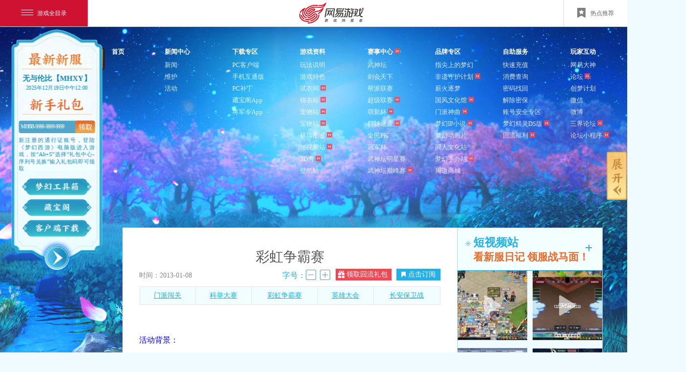

--- FILE ---
content_type: text/html
request_url: https://xyq.163.com/introduce/zm007.html
body_size: 11587
content:
<!DOCTYPE html>

<html>

<head>

	<meta charset="gbk">

	




<!--This is Git Project From XYQ/xyq-gw-20170104(4899)-->
	 	<title>彩虹争霸赛_
		《梦幻西游》电脑版官方网站 - 网易西游题材扛鼎之作
	</title>
	<meta name="from" content="git:XYQ/xyq-gw-news-20160909">
	<meta name="author" content="网易，NetEase Inc.">
	<meta name="copyright" content="网易，NetEase Inc.">
	<meta name="designer" content="ddwei">
	<meta name="front-end technicist" content="gzluofengy">
	<meta name="editor" content="Leehot">
	<meta name="pmid" content="18894">

	<meta name="keywords" content="《梦幻西游》电脑版,Q版网游,人气网游,回合制网游, 网易游戏,梦幻西游下载,梦幻西游官网, 梦幻西游序列号,最好玩的网游">

	<meta name="description" content="《梦幻西游》电脑版，网易回合制网游旗舰，西游题材扛鼎之作；苹果应用商店等官方渠道下载的互通版安装包均为官方包体，可放心下载安装使用。3.6亿注册用户，358万玩家最高在线，每月有新服开放。人物和画面超可爱、轻轻松松交朋友!">

	<meta name="renderer" content="webkit|ie-comp|ie-stand">

	<meta http-equiv="X-UA-Compatible" content="IE=edge,chrome=1">

	<link rel="dns-prefetch" href="https://nie.res.netease.com">


	<link rel="stylesheet" type="text/css" href="https://nie.res.netease.com/comm/js/nie/util/alertBox/css/alertBox.css">
<link rel="stylesheet" type="text/css" href="https://xyq.res.netease.com/pc/gw/20160913200024/css/global_8a15457.css">
<link rel="stylesheet" type="text/css" href="https://xyq.res.netease.com/pc/gw/20160913200024/css/index_67108a3.css">
<link rel="stylesheet" type="text/css" href="https://xyq.res.netease.com/pc/gw/20160913200024/css/right_3df3b7e.css">

<link rel="stylesheet" href="https://xyq.res.netease.com/pc/gw/20170118103441/css/com_nav_b01fbdc.css">
<!--This is Git Project From XYQ/xyq-gw-20170104(4899)-->
<!--This is Git Project From XYQ/xyq-gw-news-20160909(3970)-->
	

	<!--[if lt IE 9]>

    <script src="https://nie.res.netease.com/comm/html5/html5shiv.js"></script>

    <![endif]-->


    
<!--cms automatic jump code start -->
<script type="text/javascript">
!function(){
var PCUrl = '//xyq.163.com/introduce/zm007.html';var MobileUrl = '//xyq.163.com/m/introduce/20250528/5033_215771.html';var isMobile = /iphone|android|ipod/i.test(navigator.userAgent.toLowerCase()) == true;var UrlPath =  window.location.pathname;var PCPath = PCUrl.match(/\/\/[^\/]+(.+)/i) ? PCUrl.match(/\/\/[^\/]+(.+)/i)[1] : "";var MobilePath = MobileUrl.match(/\/\/[^\/]+(.+)/i) ?  MobileUrl.match(/\/\/[^\/]+(.+)/i)[1] : "";if(isMobile && UrlPath == MobilePath)return false;else if(isMobile && MobilePath){window.location.href = MobileUrl + window.location.search;}if(!isMobile && UrlPath == PCPath)return false;
else if(!isMobile && PCPath){window.location.href = PCUrl + window.location.search;}}();
</script>
<!--cms automatic jump code end --></head>

<body data-value="215771" data-sort="5033" data-kind="" id="news">
	<div id="NIE-topBar"></div>
	<div id="wrap">
		<div id="wrap1">
			<div id="wrap2">

				<div id="wrap3">


					
					<div class="nav-box part-con clearfix" style="z-index:10;">
    <a href="https://xyq.163.com/index.html" class="btn-logo" title="梦幻西游">梦幻西游</a>

    <div class="nav-con">
        <div class="nav-parent clearfix">
            <a href="https://xyq.163.com/" target="_blank">首页</a>
            <i>/</i>
            <a href="https://xyq.163.com/news/" target="_blank">新闻中心</a>
            <i>/</i>
            <a href="https://xyq.163.com/download/" target="_blank">下载专区</a>
            <i>/</i>
            <a href="http://xyq.163.com/introduce/" target="_blank">游戏资料</a>
            <i>/</i>
            <a href="//xyq.163.com/saishi/" target="_blank">赛事中心<i class="i-hot"></i></a>
            <i>/</i>
            <a href="http://xyq.163.com/intro/ts/" target="_blank">品牌专区</a>
            <i>/</i>
            <a href="https://box.gm.163.com/?pname=xyq#from_xyqcom" target="_blank">自助服务</a>
            <i>/</i>
            <a href="https://xyq.netease.com/" target="_blank">玩家互动</a>
            <i>/</i>
            <a href="https://kefu.ds.163.com/a19/v1/login?channel=godlike_gm163" target="_blank">客服中心</a> </div>

        <div class="nav-sub clearfix">
            
            <ul>
                <li>
                    <a href="https://xyq.163.com/news/" target="_blank">新闻</a> </li>
                <li>
                    <a href="https://xyq.163.com/news/update/" target="_blank">维护</a> </li>
                <li>
                    <a href="https://xyq.163.com/fans/special/" target="_blank">活动</a> </li>
                <li>
                    
            </li></ul>

            
            <ul>
                <li>
                    <a href="https://xyq.163.com/download/" target="_blank" class="JpcDownload">PC客户端</a>
                </li>
                <li>
                    <a href="https://xyq.163.com/2016/htb/" target="_blank" class="JbtnHutong">手机互通版</a>
                </li>
                <li>
                    <a href="https://xyq.163.com/download/patch.html" target="_blank">PC补丁</a>
                </li>
                
                <li>
                    <a href="https://xyq.cbg.163.com/app/" target="_blank">藏宝阁App</a>
                </li>
                <li>
                    <a href="https://mkey.163.com/download_new/?from=xyqgw" target="_blank" class="JjiangjunlingApp">将军令App</a>
                </li>
            </ul>

            
            <ul>
                <li>
                    <a href="http://xyq.163.com/introduce/" target="_blank">玩法说明</a>
                </li>
                
                <li>
                    <a href="http://xyq.163.com/intro/ts/" target="_blank">游戏特色</a>
                </li>
                
                <li>
                    <a href="https://xyq.163.com/jinyi/fitroom.html" target="_blank">试衣间<i class="i-hot"></i></a>
                </li>
                <li>
                    <a href="https://xyq.163.com/jinyizhan/" target="_blank">锦衣站<i class="i-hot"></i></a>
                </li>
                <li>
                    <a href="https://xyq.163.com/chongwu/" target="_blank">宠物站<i class="i-hot"></i></a>
                </li>
                <li>
                    <a href="https://xyq.163.com/baowu/" target="_blank">宝物站<i class="i-hot"></i></a>
                </li>
                <li>
                    <a href="https://xyq.163.com/xrtujian/" target="_blank">祥瑞图鉴<i class="i-hot"></i></a>
                </li>
                
                <li>
                    <a href="https://xyq.163.com/mcnsp/" target="_blank">短视频站<i class="i-hot"></i></a>
                </li>
                <li>
                    <a href="https://xyq.163.com/jinyishow/" target="_blank">3D秀<i class="i-hot"></i></a>
                </li>
                <li>
                    <a href="https://xyq.163.com/bz/" target="_blank">壁纸站</a>
                </li>
                
            </ul>

            
            <ul>
                <li>
                    <a href="//xyq.163.com/wst/" target="_blank">武神坛</a>
                </li>
                <li>
                    <a href="//xyq.163.com/jhtx/" target="_blank">剑会天下</a>
                </li>
                <li>
                    <a href="//xyq.163.com/bpls/" target="_blank">帮派联赛</a>
                </li>
                <li>
                    <a href="//xyq.163.com/2025/qxcjls/" target="_blank">超级联赛<i class="i-hot"></i></a>
                </li>
                <li>
                    <a href="//xyq.163.com/2023/qxzl/mxb/" target="_blank">萌新杯<i class="i-hot"></i></a>
                </li>
                <li>
                    <a href="//xyq.163.com/2025/qxzl/" target="_blank">群雄逐鹿<i class="i-hot"></i></a>
                </li>
                <li>
                    <a href="//xyq.163.com/2022/pksc/" target="_blank">全民PK</a>
                </li>
                <li>
                    <a href="//xyq.163.com/2025/qxzl/gjb/" target="_blank">冠军杯</a>
                </li>
                <li>
                    <a href="https://xyq.163.com/2024/wstmxs/" target="_blank">武神坛明星赛</a>
                </li>
                <li>
                    <a href="https://xyq.163.com/2025/wstdfs/" target="_blank">武神坛巅峰赛<i class="i-hot"></i></a>
                </li>
            </ul>

            
            <ul>
                <li>
                    <a href="https://xyq.163.com/zjsdmh/index.html" target="_blank">指尖上的梦幻</a>
                </li>
                <li>
                    <a href="https://xyq.163.com/szfy/" target="_blank">非遗守护计划<i class="i-hot"></i></a>
                </li>
                <li>
                    <a href="https://xyq.163.com/xhjh/" target="_blank">薪火逐梦</a>
                </li>
                <li>
                    <a href="https://xyq.163.com/whg/" target="_blank">国风文化馆<i class="i-hot"></i></a>
                </li>
                <li>
                    <a href="https://xyq.163.com/mpztq/" target="_blank">门派神曲<i class="i-hot"></i></a>
                </li>
                <li>
                    <a href="https://xyq.163.com/mhdmz/" target="_blank">梦幻IP小说<i class="i-hot"></i></a>
                </li>
                <li>
                    <a href="http://xyq.163.com/cartoon/" target="_blank">梦幻动画片</a>
                </li>
                <li>
                    <a href="https://tuku.xyq.163.com/s/trz/" target="_blank">同人文化站</a>
                </li>
                <li>
                    <a href="https://xyq.163.com/shouban/" target="_blank">梦幻手办站<i class="i-hot"></i></a>
                </li>
                <li>
                    <a href="https://detail.tmall.com/item.htm?id=822817080299&skuId=5533604252932" target="_blank">周边商城</a>
                </li>
            </ul>

            
            <ul>
                <li>
                    <a href="https://ecard.163.com/news/intro/dy/2015/10/12/20637_573394.html" target="_blank" class="Jrecharge">快速充值</a> </li>
                <li>
                    <a href="https://box.gm.163.com/self_help.html?kind_id=613&pname=xyq" target="_blank">消费查询</a> </li>
                <li>
                    <a href="https://xyq.gm.163.com/user_help.html?kind_id=16?from_xyqcom" target="_blank">密码找回</a> </li>
                <li>
                    <a href="https://xyq.gm.163.com/user_help.html?kind_id=26?from_xyqcom" target="_blank">解除密保</a> </li>
                <li>
                    <a href="https://xyq.163.com/safe/?kind_id=26?from_xyqcom" target="_blank">账号安全专区</a> 
                </li>
                <li>
                    <a href="https://xyq.163.com/dsjl/" target="_blank">梦幻精灵DS版<i class="i-hot"></i></a> 
                </li>
                <li>
                    <a href="https://xyq.163.com/huiliu/" target="_blank">回流福利<i class="i-hot"></i></a>
                </li>
            </ul>

            
            <ul>
                <li class="nav-item-weixin nav-item-ds">
                    <a href="javascript:;" id="Jbtn_dashen" class="Jbtn-weixin">网易大神</a>
                    <p class="weixin-box">
                        <img src="https://xyq.res.netease.com/pc/gw/20170118103441/img/dashen-code_3cce524.png" alt="大神" width="130" height="130">
                        <i class="i-triangle"></i>
                    </p>
                </li>
                <li>
                    <a href="https://xyq.netease.com/" target="_blank">论坛<i class="i-hot"></i></a> 
                </li>

                <li class="nav-item-weixin">
                    
                    <a href="https://xyq.163.com/2023/cmjh/" target="_blank">创梦计划</a> </li>
                
                <li class="nav-item-weixin">
                    <a href="javascript:;" id="Jbtn_weixin" class="Jbtn-weixin">微信</a>
                    <p class="weixin-box">
                        <img src="https://xyq.res.netease.com/pc/gw/20170118103441/img/weixin_e7445e1.png" alt="微信" width="130" height="130">
                        <i class="i-triangle"></i>
                    </p>
                </li>
                <li>
                    <a href="https://weibo.com/menghuan" target="_blank">微博</a> 
                </li>

                <li class="nav-item-weixin nav-item-bbs">
                    <a href="https://xyq.163.com/pc/community/" class="Jbtn-weixin" target="_blank">三界论坛<i class="i-hot"></i></a>
                </li>
                <li class="nav-item-weixin">
                    <a href="javascript:;" id="Jbtn_dashen" class="Jbtn-weixin">论坛小程序<i class="i-hot"></i></a>
                    <p class="weixin-box">
                        <img src="https://xyq.res.netease.com/pc/gw/20170118103441/img/qrcode_tl_049819d.png" alt="论坛小程序" width="130" height="130">
                        <i class="i-triangle"></i>
                    </p>
                </li>
            </ul>

            
            <ul>
                 <li>
                   <a href="https://kefu.ds.163.com/a19/v1/login?channel=godlike_gm163" target="_blank">客服专区</a>
               </li>
                
                <li>
                    <a href="https://xyq.netease.com/thread-7256249-1-1.html" target="_blank">意见反馈</a> </li>
            </ul>

        </div>

    </div>
    <a href="https://xyq.163.com/download/" class="topdown" target="_blank" title="顶部下载"></a>
</div>

<!--This is Git Project From XYQ/xyq-gw-20170104(4899)-->

					

					<div class="main g-clr">

						<div class="main-content g-clr">

							

							<div class="dLeft" id="dLeft">

								<div class="dLeft-wrap">

									<div class="inside-page-news"></div>

									

									<div id="NIE-art" class="g-clr">

										

										<h1 class="artTitle">彩虹争霸赛</h1>

										

										<p class="artInfo">
											<a href="https://xyq.163.com/jm/activity/3NEX9t/LCEcspv" class="reflux-btn" target="_blank"><i></i>领取回流礼包</a>
											<a href="javascript:;" class="wx-order"><i></i>点击订阅</a>

											<span class="artDate">时间：2013-01-08</span>

											<span class="adapt-font" id="adaptFont">

												<span>字号：</span>

												<a href="javascript:;" title="减小字体" class="dec-font"></a>

												<a href="javascript:;" title="增大字体" class="add-font"></a>

											</span>

										</p>

										

										<p class="artSource">原文地址：

											<a href="$cusattrbbs" target="_blank" title="原文地址"></a>

										</p>

										

										<div class="artTips"><span>导读：</span></div>

										<div class="artText">


											
											<table width="90%" border="0" align="center" cellspacing="1" cellpadding="０" class="tablepad">
    <tbody>
        <tr>
            <td><a href="http://xyq.163.com/introduce/zm001.html">门派闯关</a></td>
            <td><a href="http://xyq.163.com/introduce/zm002.html">科举大赛</a></td>
            <td><a href="http://xyq.163.com/introduce/zm007.html">彩虹争霸赛</a></td>
            <td><a href="http://xyq.163.com/introduce/zm004.html">英雄大会</a></td>
            <td><a href="http://xyq.163.com/introduce/zm005.html">长安保卫战</a></td>
        </tr>
    </tbody>
</table>
<p>&nbsp;</p>
<p><span class="blue">活动背景：</span> <br />
</p>
<p>　　阵阵春雨过后、万物复苏，大唐河山一片大好，人民生活一片生机勃勃。唐王雨后春游，眼见&ldquo;千丈虹桥望入微，天光云影共楼飞&rdquo;之雨后绝美景色，不由大叹国家兴旺、江山多娇。突发奇想，以&ldquo;彩虹&rdquo;为题设下三界英雄大夺标，以丰富人民生活，更彰显我国富民强。</p>
<p>　　消息一传出，三界能人异士辈出，一时间&ldquo;江湖人士斗志斗勇踏征程，英雄儿女一展风采谁争锋！&rdquo;</p>
<p><span class="blue">活动时间：</span> <br />
</p>
<p>　　每月的<span class="red">第三个周日</span>，<span class="red">下午</span><span class="red">15：00&mdash;17：00，14：30</span>可入场进行准备</p>
<p>　　比赛前一天<span class="red">中午12：00</span>起可以开始登记报名（单人和组队报名均可，组队报名的玩家将被分配在同一阵营），未能及时报名的玩家在开场后的活动时间内依然能入场活动。（提前报名可获得少许经验奖励，开场后直接入场不可获得报名奖励。）<br />
</p>
<p><span class="blue">活动要求：</span> <br />
</p>
<p>　　人物等级<span class="red">&ge;40级</span>，单人报名、入场组队进行两个阵营闯关比拼，组队要求人数<span class="red">&ge;3人</span>。<br />
</p>
<p align="left"><span class="blue">活动介绍：</span> <br />
</p>
<p align="left">　　活动NPC：彩虹大使</p>
<p align="center">
<table class="table-pic">
    <tbody>
        <tr>
            <td><a target="_blank" href="https://nie.res.netease.com/nie/nieimg/images/2013/7/16/2013-07-16_300807.jpg"><img width="200" height="150" alt="彩虹大使" src="https://nie.res.netease.com/nie/nieimg/images/2013/7/16/2013-07-16_300807.jpg" /></a></td>
        </tr>
        <tr>
            <td>
            <p align="center">彩虹大使</p>
            </td>
        </tr>
    </tbody>
</table>
&nbsp;</p>
<p align="left">　　出现时间：每月第3周周六中午12：00（NPC活动当日24：00消失）</p>
<p align="left">　　出现地点：</p>
<table width="50%" align="center" cellspacing="1" cellpadding="0" class="tablepad">
    <tbody>
        <tr>
            <td align="center" class="tablepadblue">出现地点</td>
            <td align="center" class="tablepadblue">坐标</td>
        </tr>
    </tbody>
    <tbody>
        <tr>
            <td align="center">长安城</td>
            <td align="center">100,197</td>
        </tr>
        <tr>
            <td align="center">长安城</td>
            <td align="center">149,224</td>
        </tr>
        <tr>
            <td align="center">朱紫国</td>
            <td align="center">105，74</td>
        </tr>
        <tr>
            <td align="center">西梁女国</td>
            <td align="center">119，44</td>
        </tr>
    </tbody>
</table>
<br />
玩家入场后，将被平均分至两个准备室，分为&ldquo;虹光&rdquo;、&ldquo;云影&rdquo;两个阵营进行闯关较量。<span class="red">15：00</span>比赛正式开始，玩家在各自红、橙、黄、绿、蓝、靛、紫境地中闯关，最终汇合至彩虹仙境，比赛结束时，在彩虹仙子处登记胜利的玩家总数多的一方阵营获取胜利，<font color="#000000"><span class="red">17：05</span>所有登上过彩虹仙境的玩家将可与拾取在长安掉落的宝箱。</font>
<p><span class="blue"><br />
场景说明： </span></p>
<table width="95%" align="center" cellspacing="1" cellpadding="0" class="tablepad">
    <thead>
        <tr>
            <td align="center" class="tablepadblue">场景名称</td>
            <td align="center" class="tablepadblue">场景怪物或NPC</td>
            <td align="center" class="tablepadblue">说明</td>
        </tr>
    </thead>
    <tbody>
        <tr>
            <td align="center">虹光准备室</td>
            <td align="center">无</td>
            <td align="center">提供玩家进行活动前的准备 </td>
        </tr>
        <tr>
            <td align="center">虹光/云影之红境 </td>
            <td align="center">红境山猴、普通山猴 </td>
            <td align="center">战胜红境山猴数量达到50，则可以给对方红境增加20个普通山猴。 </td>
        </tr>
        <tr>
            <td align="center">虹光/云影之橙境 </td>
            <td align="center">橙境护卫者、普通护卫者 </td>
            <td align="center">&nbsp;</td>
        </tr>
        <tr>
            <td align="center">虹光/云影之黄境 </td>
            <td align="center">黄境泡泡宝贝、普通泡泡宝贝、特别泡泡宝贝 </td>
            <td align="center">1、战胜黄境泡泡宝贝数量每次达到10，对方所有未在战斗内的队员减少当前HP30%。<br />
            2、遇到数量十分稀少的特别泡泡宝贝，战胜后对方随机20个非战斗成员MP减少为0。 </td>
        </tr>
        <tr>
            <td align="center">虹光/云影之绿境 </td>
            <td align="center">绿境战车、普通战车、绿境机器人、普通机器人 </td>
            <td align="center">1、战胜绿境战车每次达到20个时候，己方1-6层每层的普通怪物各消失20个。<br />
            2、战胜绿境机器人每次达到20个的时候，对方1-6层的普通怪各增加5个。 </td>
        </tr>
        <tr>
            <td align="center">虹光/云影之蓝境 </td>
            <td align="center">蓝境小野猪、普通小野猪 </td>
            <td align="center">遇到数量稀少的蓝境小野猪，战胜后，该队成员直接可以升入下一场景。 </td>
        </tr>
        <tr>
            <td align="center">虹光/云影之靛境</td>
            <td align="center">靛境守护伞、普通守护伞</td>
            <td align="center">不小心遭遇数量稀少的靛境守护伞，战胜后可以获得高额奖励，但是将被传送回上一场景。</td>
        </tr>
        <tr>
            <td align="center">虹光/云影之紫境</td>
            <td align="center">紫境守护兽、普通月宫兔</td>
            <td align="center">&nbsp;</td>
        </tr>
        <tr>
            <td align="center">彩虹仙境</td>
            <td align="center">七彩泡泡</td>
            <td align="center">可以在此挑战七彩泡泡获得更多的奖励！</td>
        </tr>
    </tbody>
</table>
<p align="center"><br />
</p>
<p align="center">
<table class="table-pic">
    <tbody>
        <tr>
            <td><a href="javascript:void(0);/*1373943647015*/"><img width="200" height="150" alt="红境山猴" src="https://nie.res.netease.com/nie/nieimg/images/2013/7/16/2013-07-16_300809.jpg" /></a></td>
        </tr>
        <tr>
            <td>
            <p align="center">红境山猴</p>
            </td>
        </tr>
    </tbody>
</table>
</p>
<span class="blue"></span>
<p><span class="blue">随机事件：</span><br />
</p>
<p>　　1、迷路的大臣：闯关中的玩家都有一定几率遇到迷路的大臣，完成他们简单的要求，则可获得额外奖励；</p>
<p>　　2、小聪明：闯关中的玩家回答对&quot;小聪明&quot;的提问，将获得额外奖励；</p>
<p>　　3、穿越类事件：闯关中的玩家随时都有机会遇见不知从何而来的唐僧，他将带大家穿越到各种时代神奇的场景，体验惊心动魄的故事，完成穿越类随机事件的玩家队伍可以直接前进一个境地。</p>
<p><span class="blue">活动奖励：</span><br />
</p>
<p>　　玩家每次战胜怪物都会获得丰富的经验、金钱奖励，有一定几率获得物品奖励；活动结束后，胜利的一方阵营所有成员可以拾取洒落在长安的宝箱奖励；表现突出的玩家还可以获得&quot;风驰电掣&quot;、&quot;万里神行&quot;等称谓奖励。</p>
<p><span class="blue">其他说明：</span><br />
</p>
<p>　　1、活动不受双倍、三倍时间影响，死亡不损失经验；</p>
<p>　　2、场景内可使用导标旗、飞行符和回师门技能离开场地；</p>
<p>　　3、称谓有效期：30天；</p>
<p>　　4、战斗中遇到的&ldquo;拦路虎&rdquo;：队伍中如果有任意1个封系、辅助系门派玩家（女儿村、盘丝岭、方寸山、五庄观、天宫、阴曹地府、化生寺、普陀山）则第一回合逃跑，其余情况则第4回合必定逃跑。</p>


										</div>

										

										
										<div class="part-con1">
    <div class="part_wjds">
        <div class="wjds_logo"></div>
        <div class="wyds_ewm"></div>
        <div class="wjds_desc">
            <p class="first">[关于“网易大神”]</p>
            <p>网易大神是网易游戏旗下的精英玩家社区。这里汇聚了广大精英玩家、游戏圈红人、行业大咖，集合了网易独家的官方资讯和福利趣闻，旨在为玩家打造一个丰富的游戏兴趣社交圈。玩家可以在网易大神与游戏中的好友实时聊天、多元互动；以游戏会友，结交更多游戏同好，和大神一起发现更多游戏乐趣。
            </p>
            <p>官方网站：<a href="https://ds.163.com/game/xyq" target="_blank" title="网易大神">https://ds.163.com/game/xyq</a> 官方微信：wyds_163</p>
        </div>
    </div>
</div>
<div class="share-wrap g-clr">
    <a href="javascript:;" class="wx-order"><i></i>点击订阅</a>
    <div id="NIE-share"></div>
</div>


<div class="artRemark">
    <div class="artDisclaimer"></div>
</div>
<!--This is Git Project From XYQ/xyq-gw-news-20160909(3970)-->

										<div class="g-clr prevnext" id="prevnext">

											

										</div>

									</div>

									

									<section class="wonderful-part" id="wonderful">
    <h4>精彩推荐：</h4>
    <div class="wonderful-wrap">
        
        <div class="won-wrapper">
            <div class="news active" id="hotnews" data-value="0">
                <ul>
                    
                </ul>
                <a href="javascript:;" class="more">正在加载...</a>
            </div>
            <div class="news" id="lastest" data-value="1">
                <ul>
                    
                </ul>
                <a href="javascript:;" class="more"><i></i>下滑加载更多</a>
            </div>
            <div class="news" id="notice" data-value="2">
                <ul>
                    
                </ul>
                <a href="javascript:;" class="more"><i></i>下滑加载更多</a>
            </div>
            <div class="news" id="wstnews" data-value="3">
                <ul>
                    
                </ul>
                <a href="javascript:;" class="more"><i></i>下滑加载更多</a>
            </div>
            
        </div>
    </div>
</section>

									<div class="bottom-info"></div>

								</div>

							</div>

							

<div class="dRight" id="dRight">
	<section class="videolist-part" id="videolist">
		<a href="https://xyq.163.com/mcnsp/" target="_blank" class="tit tit1">
      <p>短视频站</p>
      <p class="p2">看新服日记 领服战马面！</p>
      <a href="javascript:;" target="_self" title="更多" class="more"></a>
		</a>
		<ul class="vdolist g-clr" id="videolistWrap">

		</ul>
	</section>

	<section class="activity-part" id="activity">
		<h4 class="tit tit1">热门活动<a href="http://xyq.163.com/fans/zt.html" target="_blank" title="更多" class="more"></a>
		</h4>
		<ul class="piclist g-clr" id="activityNews">
			

		</ul>
	</section>

	<section class="download-part">
		<h4 class="tit">游戏下载<a href="http://xyq.163.com/download/?from=xyq_newsdownload" target="_blank" title="更多" class="more"></a></h4>
		<ul class="download-ul g-clr">
			<li class="li1">
				<a href="http://xyq.163.com/download/?from=xyq_newsdownload" target="_blank" title="PC版"><i></i>PC版</a>
			</li>
			<li class="li2">
				<a href="http://xyq.163.com/2016/htb/?from=xyq_newsdownload" target="_blank" title="互通版"><i></i>互通版</a>
			</li>
			<li class="li3">
				<a href="http://xyq.163.com/reg/?from=xyq_newsdownload" target="_blank" title="注册"><i></i>注册</a>
			</li>
			<li class="li4">
				<a href="https://ecard.163.com/?from=xyq_newsdownload" target="_blank" title="充值"><i></i>充值</a>
			</li>
		</ul>
		<section class="ds-box">
			<div class="ds-wrap">
				<div class="qrcode" id="Jdashen">
					<img width="124" height="124" alt="img" src="https://xyq.res.netease.com/pc/gw/20160913200024/img/dashen-logo_a4946e0.png?v=1105">
					<i>和大神一起玩</i>

				</div>
				<div href="javascript:;" class="qrcode">
					<img width="124" height="124" alt="img" src="https://xyq.res.netease.com/pc/gw/20160913200024/img/dashen-code2_53fe9a5.png">
					<i>扫一扫下载</i>
				</div>
			</div>
		</section>
	</section>

	<div class="ds-info" id="dashen">
		<p class="tit">关于“网易大神”</p>
		<p class="sum">
			网易大神是网易游戏旗下的精英玩家社区。这里汇聚了广大精英玩家、游戏圈红人、行业大咖，集合了网易独家的官方资讯和福利趣闻，旨在为玩家打造一个丰富的游戏兴趣社交圈。玩家可以在网易大神与游戏中的好友实时聊天、多元互动；以游戏会友，结交更多游戏同好，和大神一起发现更多游戏乐趣。
		</p>
		<p class="link">官方网站：
			<a href="https://ds.163.com/game/xyq" target="_blank">https://ds.163.com/game/xyq</a><br>官方微信：wyds_163</p>
	</div>

	
	<div class="doukuaiWrap before">
		<div class="doukuai douyin">
			<video src="https://xyq.v.netease.com/r/video/20190617/c852393d-8e6a-4863-a972-68b0d0e12887.mp4" preload="auto" loop="" muted=""></video>
		</div>
		<div class="doukuai kuaishou">
			<video src="https://xyq.v.netease.com/r/video/20190620/5fe39459-9c6d-4194-92d9-089d238b1d4a.mp4" preload="auto" loop="" muted=""></video>
		</div>
	</div>
	<section class="server-part">
		<h4 class="tit tit1">客服服务<a href="http://xyq.gm.163.com/?from=xyq_newsserver" target="_blank" title="更多" class="more"></a></h4>
		<ul class="serverlist g-clr">
			<li>
				<a target="_blank" href="http://xyq.gm.163.com/user_help.html?paper_id=177?from=xyq_newsserver" title="被盗物品找回">被盗物品找回</a>
			</li>
			<li>
				<a target="_blank" href="https://mima.163.com/nie/" title="被盗帐号修复">被盗帐号修复</a>
			</li>
			<li>
				<a target="_blank" href="http://xyq.gm.163.com/user_help.html?kind_id=16?from=xyq_newsserver" title="密码找回">密码找回</a>
			</li>
			<li>
				<a target="_blank" href="http://xyq.gm.163.com/user_help.html?kind_id=36?from=xyq_newsserver" title="重置安全码">重置安全码</a>
			</li>
			<li>
				<a target="_blank" href="http://xyq.gm.163.com/user_help.html?kind_id=26?from=xyq_newsserver" title="解除密保">解除密保</a>
			</li>
			<li>
				<a target="_blank" href="http://mvip.163.com/tqzq/xyq.html" title="手机验证特权">手机验证特权</a>
			</li>
			<li class="li_Red">
				<a target="_blank" href="http://xyq.gm.163.com/user_help.html?paper_id=9?from=xyq_newsserver" title="将军令">将军令</a> |
				<a target="_blank" href="http://mkey.163.com/" title="手机版">手机版</a>
			</li>
			<li>
				<a target="_blank" href="http://box.gm.163.com/self_help.html?kind_id=1059&amp;pname=xyq#from=xyq_newsserver" title="重置物品锁">重置物品锁</a>
			</li>
			<li>
				<a target="_blank" href="http://nie.163.com/jiazhang/?from=xyq_newsserver" title="家长监护">家长监护</a>
			</li>
			<li>
				<a target="_blank" href="http://box.gm.163.com/self_help.html?kind_id=623&amp;pname=xyq#from=xyq_newsserver" title="防沉迷查询">防沉迷查询</a>
			</li>
			<li>
				<a target="_blank" href="http://box.gm.163.com/self_help.html?kind_id=614&amp;pname=xyq#from=xyq_newsserver" title="合服查询">合服查询</a>
			</li>
			<li>
				<a target="_blank" href="http://box.gm.163.com/self_help.html?kind_id=618&amp;pname=xyq#from=xyq_newsserver" title="帐号体检">帐号体检</a>
			</li>
			<li>
				<a target="_blank" href="http://box.gm.163.com/self_help.html?kind_id=620&amp;pname=xyq#from=xyq_newsserver" title="恢复已删除角色">恢复已删除角色</a>
			</li>
			<li>
				<a target="_blank" href="http://box.gm.163.com/self_help.html?kind_id=609&amp;pname=xyq#from=xyq_newsserver" title="全服角色查询">全服角色查询</a>
			</li>
			<li class="li_Red">
				<a target="_blank" href="http://box.gm.163.com/?pname=xyq#from=xyq_newsserver" title="自助百宝箱">自助百宝箱</a>
			</li>
			<li>
				<a target="_blank" href="http://xyq.gm.163.com/?from=xyq_newsserver" title="更多服务">更多服务</a>
			</li>
		</ul>
	</section>

	<section class="tool-part">
		<h4 class="tit tit1">梦幻工具箱<a href="http://xyq.163.com/skill/tools.html?from=xyq_newstool" target="_blank" title="更多" class="more"></a></h4>
		<ul class="toollist g-clr">
			<li class="li1">
				<a href="http://xyq.163.com/tools/index.html?from=xyq_newstool" class="" target="_blank"><i></i>梦幻工具箱网页版</a>
			</li>
			<li class="li2">
				<a href="https://xyq.163.com/bz/" class="" target="_blank"><i></i>壁纸站</a>
			</li>
			<li class="li3">
				<a href="http://xyq.163.com/2011/zhuanyi/search.html?from=xyq_newstool" class="" target="_blank"><i></i>梦幻转区查询</a>
			</li>
			<li class="li4">
				<a href="http://xyq.163.com/ku/fbgl.html?from=xyq_newstool" class="" target="_blank"><i></i>副本攻略汇总</a>
			</li>
			<li class="li5">
				<a href="http://xyq.163.com/2015/qxzl/page02.html?from=xyq_newstool" class="" target="_blank"><i></i>奇经八脉模拟器</a>
			</li>
			<li class="li6">
				<a href="http://xyq.163.com/skill/2012/11/13/4895_349629.html?from=xyq_newstool" class="" target="_blank"><i></i>开区合服时间查询</a>
			</li>
		</ul>
	</section>
	<section class="xinfu-part" id="xinfuNews">
		<h4 class="tit tit1">新服资讯<a href="//xyq.163.com/2021/xinfu/" target="_blank" title="更多" class="more"></a></h4>
		<div class="xinfu-wrap">
			<h5 class="xinfu-tit">
				<i class="i1"></i>本月开服公告<i class="i2"></i>
			</h5>
			
			<ul class="xinfu-list">
	 	<li>
		<a href="https://xyq.163.com/2025/xinfu/" target="_blank">
			无与伦比【MHXY】<br>
						<span class="date">
				2025年12月19日中午12:00
			</span>
					</a>
	</li>
	<li>
		<a href="https://xyq.163.com/2025/xinfu/" target="_blank">
			为爱追寻【三生三世】<br>
						<span class="date">
				2025年12月5日中午12:00
			</span>
					</a>
	</li>
			</ul>
<!--This is Git Project From XYQ/xyq-gw-20170104(4899)-->
<!--stamp:a1e957aa-3097-48e1-858f-18e686149489,tplId:22634,pageId:25095,tplName:梦幻西游-官网-PC[index_xinfu][Pub][4899]-->
		</div>
	</section>
	<div class="move-part-wrap" id="movePart">
		<div class="move-part">
			<section class="qrcode-part">
				<h4 class="tit">扫码领礼<a href="http://xyq.163.com/help/?from=xyqgw" target="_blank" title="更多" class="more"></a></h4>
				<img src="https://xyq.res.netease.com/pc/gw/20160913200024/img/qrcode_2_c570b6f.png" alt="">
			</section>

			<a href="javascript:;" title="返回顶部" class="totop" id="toTop"></a>
			<a href="javascript:;" title="分享" class="news-share-btn" id="JnewsShareBtn"></a>
		</div>
	</div>
</div>
<a href="http://xyq.163.com/20211112/4999_985168.html" target="_blank" class="btn_student" title="大学生认证福利"></a>



<div class="sideBar">
	
	<a href="javascript:;" class="btn-open"></a>
</div>



<div class="pop video_pop" id="video_pop">
	<div class="innerBox">
		<div class="videoShow">
		</div>
		<a href="javascript:;" class="close"></a>
		<a href="https://xyq.163.com/mcnsp/" class="popVideoBtn" title="查看更多视频" target="_blank">查看更多视频</a>
	</div>

</div>


<div class="aside_left on">
    <div class="innerBox">
        <h2></h2>
        <div class="server_info">
            <a href="javascript:;" class="news_server new_game" title="近期新服" target="_blank">
                <p class="xq_name"></p>
                <p class="xq_time"></p>
            </a>
        </div>
        <div class="giftBox">
            <div class="giftTit"></div>
            <div class="codebox">
                <div class="code" id="codeBox"></div>
                <a href="javascript:;" class="copybtn btn-copy"></a>
            </div>
            <p>新注册的通行证账号，登陆《梦幻西游》电脑版进入游戏，按“Alt+S”选择“礼包中心-序列号兑换”输入礼包码即可领取</p>
        </div>
        <a href="https://xyq.163.com/tools/index.html?from=xyq_newstool" target="_blank" title="梦幻工具箱" class="side_btn btn_mhgjx">梦幻工具箱</a>
        <a href="https://xyq.cbg.163.com/" target="_blank" title="藏宝阁" class="side_btn btn_cbg">藏宝阁</a>
        <a href="https://xyq.163.com/download/" target="_blank" title="PC版下载" class="side_btn btn_pcxz">PC版下载</a>
    </div>
    <div class="innerBoxSjf">
        <div class="innerBoxSjfTitle">畅玩服</div>
        <div class="server_info">
            <div class="sjf_server">
                <p class="sjf_xq_name"></p>
                <p class="sjf_xq_time"></p>
            </div>
        </div>
        <div class="giftBox">
            <div class="sjfGiftLine"></div>
            <div class="sjfGiftTit">“梦回建邺”新手礼包</div>
            <div class="codebox">
                <div class="code" id="codeBoxSjf1">MHXY-2003-1218-9999</div>
                <a href="javascript:;" data-clipboard-text="MHXY-2003-1218-9999" class="copybtnsjf btn-copy"></a>
            </div>
            <div class="sjfGiftTit">“再续前缘”新手礼包</div>
            <div class="codebox">
                <div class="code" id="codeBoxSjf2">MHXY-2025-0613-9999</div>
                <a href="javascript:;" data-clipboard-text="MHXY-2025-0613-9999" class="copybtnsjf btn-copy"></a>
            </div>
            <div class="gapfix1"></div>
            <p>登录<span class="sjf_spec">《梦幻西游》电脑版“畅玩服”</span>服务器进入游戏，点击“Alt+S”选择“礼包中心-序列号兑换”输入礼包码领取。<a href="javascript:void" class="aside_left_sjf_lq">【领取条件】</a></p>
        </div>
        <div class="line"></div>
        <div class="gapfix"></div>
        <a href="https://xyq.163.com/tools/index.html?from=xyq_newstool" target="_blank" title="梦幻工具箱" class="side_btn btn_mhgjx">梦幻工具箱</a>
        <a href="https://xyq.163.com/download/" target="_blank" title="PC版下载" class="side_btn btn_pcxz">PC版下载</a>
    </div>
    <a href="javascript:;" title="收起" class="hide_btn"></a>
</div>
<div class="aside_left_sjf_pop">
    <div class="aside_left_sjf_pop_mask"></div>
    <div class="aside_left_sjf_pop_con">
        <div class="gapfix"></div>
        <p>1）“梦回建邺”新手礼包，兑换即可领取携带“泰山压顶”、“高级驱鬼”的召唤兽“古代瑞兽”。<br>领取条件：该账号在全新畅玩服务器下至少有1个角色等级≥45级。 </p>
        <p>2）“再续前缘”新手礼包兑换即可获得“可爱泡泡”队标(有效期15天)。 <br>领取条件：该账号在《梦幻西游》电脑版任一服务器下至少有1个角色等级≥50级。 </p>
        <div class="aside_left_sjf_closeBtn"></div>
    </div>
</div>

<div class="xinfuInfo" style="display: none">
    <ul class="xinfu-list">
	 	<li>
		<a href="https://xyq.163.com/2025/xinfu/" target="_blank">
			无与伦比【MHXY】<br>
						<span class="date">
				2025年12月19日中午12:00
			</span>
					</a>
	</li>
	<li>
		<a href="https://xyq.163.com/2025/xinfu/" target="_blank">
			为爱追寻【三生三世】<br>
						<span class="date">
				2025年12月5日中午12:00
			</span>
					</a>
	</li>
			</ul>
<!--This is Git Project From XYQ/xyq-gw-20170104(4899)-->
<!--stamp:a1e957aa-3097-48e1-858f-18e686149489,tplId:22634,pageId:25095,tplName:梦幻西游-官网-PC[index_xinfu][Pub][4899]-->
</div>

<div class="sideGift" style="display: none">
    <div id="NIE-art" class="NIE-art">

    <!--文章.标题-->
    <h1 class="artTitle">新闻页新手礼包</h1>

    <!-- 文章.信息（关键字、作者、来自、时间） -->
    <p class="artInfo">
        <span class="artAuthor">作者：</span>

        <span class="artDate">2024-07-09</span>
        </p>

    <!--导读-->
    <div class="artTips">
        MHBB-9999-9999-9999
    </div>

    <div class="artText">
        <p>MHBB-9999-9999-9999</p>
    </div>
</div>

<!--This is Git Project From XYQ/xyq-zt-nopubart-20191205(13747)-->
<!--stamp:d53864cd-20f6-4ff6-a946-4ebba02259ec,tplId:22963,newsId:1165977,tplName:梦幻西游电脑版-纯文案文章页[news][Pub][13747]-->
</div>


<div class="actshowpop">
    <div class="popcontbox">
        <a href="javascript:;" title="关闭" class="close"></a>
        <div class="popcont">
             <div class="row">
    <p>嘉年华活动</p>
    <a href="javascript:;" class="codebtn" title="订阅" data-id="321064">
        <div class="imgbox">
            <img src="https://nie.res.netease.com/r/pic/20251118/d25d1d68-7d30-4d1e-adfc-fd3666e27667.png" alt="">
        </div>
    </a>
</div>
 <div class="row">
    <p>帮派联赛年度赛</p>
    <a href="javascript:;" class="codebtn" title="订阅" data-id="a94264">
        <div class="imgbox">
            <img src="https://nie.res.netease.com/r/pic/20251107/b5e33cc2-095c-4041-95f4-ac9371c9d59f.png" alt="">
        </div>
    </a>
</div>
 <div class="row">
    <p>维护公告</p>
    <a href="javascript:;" class="codebtn" title="订阅" data-id="06431f">
        <div class="imgbox">
            <img src="https://nie.res.netease.com/r/pic/20251107/2185558a-c03a-43fd-b0dd-e642ef71a344.png" alt="">
        </div>
    </a>
</div>
<!--This is Git Project From XYQ/xyq-gw-20170104(4899)-->
<!--stamp:cdb2f6cb-3902-4839-97ef-149f465e9f10,tplId:29112,pageId:34742,tplName:梦幻西游-官网-PC[actshowpop][Test][4899]-->
        </div>
    </div>
</div>

<div class="index-order-modal" style="display: none;"></div>
<div class="index-order-ctn" style="display: none;" id="js_index_order_frame">
    <div class="order-header"> <span class="title">扫码订阅官网栏目</span> <a href="javascript:;" class="close">×</a></div>
    <div class="login-bg">
        <div class="login-frame">
            <div class="login-frame-inside">
                <div class="left-side">
                    <h4 class="title">为什么要用官网订阅？</h4>
                    <ul>
                        <li> <span>每日更新<b>及时</b>送达，不再错过重要信息</span> </li>
                        <li> <span>订阅你喜欢的栏目，只看<b>想看</b>的内容</span> </li>
                        <li> <span>轻松找到漏掉的内容，订阅栏目<b>不迷路</b></span> </li>
                    </ul>
                </div>
                <div class="qrcode-ctn"> 
					<img src="https://xyq.res.netease.com/pc/gw/20160913200024/img/newsPop_75c48c8.jpg" class="qrcode">
                    <p class="nouse" style="display: none;"> 二维码已失效 <br>请&nbsp;&nbsp; <a href="javascript:;" class="reload">重新获取</a> </p>
                </div>
                <div class="line"></div> <span class="tips"><b>微信扫码</b>订阅官网栏目，拥有专属游戏资讯</span>
            </div>
        </div>
    </div>
</div>
<div class="rightCodebox">
    <a href="javascript:;" class="sidebtn" title="收起"></a>
    <div class="sidebox">
        <div class="codeimg">
            <img src="https://xyq.res.netease.com/pc/gw/20160913200024/img/codebox/code_df43fae.png" alt="">
        </div>
    </div>
</div>
<!--This is Git Project From XYQ/xyq-gw-news-20160909(3970)-->

						</div>

					</div>

					

				</div>

			</div>

		</div>

	</div>

	<div id="share_desc" style="display: none;">#梦幻西游#彩虹争霸赛_
		《梦幻西游》电脑版官方网站 - 网易西游题材扛鼎之作
	</div>

	

	<footer>
		<div id="NIE-copyRight"></div>
	</footer>

	

	<script charset="gb2312" src="https://nie.res.netease.com/comm/js/jquery(mixNIE).1.11.js"></script>
<script>nie.config.copyRight.setWhite();</script>
<script type="text/javascript" src="https://nie.res.netease.com/comm/js/nie/ref/lightbox2.js"></script>
<script type="text/javascript" src="https://nie.res.netease.com/comm/js/nie/ref/??baidutemplate.js"></script>

<script charset="gb2312" type="text/javascript" src="//game.163.com/include/18v1/global/insidepage/news.js">
</script>
<script src="https://nie.res.netease.com/comm/js/nie/ref/clipboard.js"></script>

<script src="https://nie.res.netease.com/comm/js/nie/ref/qrcode.min.js"></script>

<script src="https://nie.res.netease.com/comm/js/nie/ref/html2canvas.1.4.1.js"></script>

<script charset="gb2312" src="https://xyq.res.netease.com/pc/gw/20160913200024/js/common/common_64a53cc.js"></script>
<script charset="gb2312" src="https://xyq.res.netease.com/pc/gw/20160913200024/js/common/getmore_9d03443.js"></script>
<script charset="gb2312" src="https://xyq.res.netease.com/pc/gw/20160913200024/js/app/wonderful_v2_752ad8a.js"></script>
<script charset="gb2312" src="https://xyq.res.netease.com/pc/gw/20160913200024/js/app/news_122c94f.js"></script>
<script charset="gb2312" src="https://xyq.res.netease.com/pc/gw/20160913200024/js/app/index_b9dfec3.js"></script>


<script charset="gb2312" src="https://xyq.res.netease.com/pc/gw/20160913200024/js/app/news-share-picture_9c58917.js"></script>

<script>function sideBoxResize(){var i=$(window).width();1820>=i?$(".rightCodebox").addClass("hidebox"):$(".rightCodebox").removeClass("hidebox")}-1!=window.location.href.indexOf("4999_809426.html")&&(-1!=window.location.href.indexOf("#content1")?$(window).scrollTop(478):-1!=window.location.href.indexOf("#content2")&&$(window).scrollTop(1164)),$("img[data-gif1]").click(function(){var i=$(this).data(),e={},t="",d=$(this).attr("data-width"),n=1e3;d&&(n=270*d+100),$.each(i,function(i,t){-1!=i.indexOf("gif")&&(-1==t.indexOf("nie.res.netease.com")&&(t="https://nie.res.netease.com"+t),e[i.split("gif")[1]]||(e[i.split("gif")[1]]={}),e[i.split("gif")[1]].url=t)}),$.each(i,function(i,t){if(-1!=i.indexOf("tit")){if(!e[i.split("tit")[1]])return;e[i.split("tit")[1]].tit=t}}),$.each(e,function(i,e){t+='<div class="item" style="margin: 0 10px 20px; width:250px;"><img style="border-radius: 10px; width: 100%;" src="'+e.url+'" alt=""><p style="padding-top:12px; text-align: center; color: #8d3e57; line-height:24px; font-size: 14px;">'+(e.tit||"")+"</p></div>"});var o='<div class="gif-pop" style="display: -webkit-flex; display: flex; flex-wrap: wrap; justify-content: center; align-items: center; width: 100%; height: 100%; position: fixed; top: 0; left: 0; background: rgba(0, 0, 0, 0.8); z-index: 9999;" ><div class="inner" style="border-radius: 20px; padding:50px; background: #e6fdfe; width:auto; max-width: '+n+'px; border:3px solid #15b2e2;"><div>'+t+"<div></div></div>";$("#wrap").append(o)}),$("#wrap").on("click",".gif-pop",function(){$(this).remove()}),"导读："==$(".dLeft-wrap .artTips span").text()&&$(".dLeft-wrap .artTips").hide(),$(window).on("resize",function(){sideBoxResize()}),sideBoxResize(),location.href.indexOf("/sjq/update/")>=0&&($(".rightCodebox").hide(),$(".reflux-btn").remove(),$(".adapt-font").css("right","102px"));</script>

<!--This is Git Project From XYQ/xyq-gw-news-20160909(3970)-->



</body>

</html>

<!--This is Git Project From XYQ/xyq-gw-news-20160909(3970)-->
<!--stamp:1e63f186-4134-437f-bc84-407fc2ec9e57,tplId:15673,newsId:215771,tplName:梦幻西游电脑版-官网新闻内页-PC[news][Pub][3970]-->

--- FILE ---
content_type: text/css
request_url: https://nie.res.netease.com/comm/js/nie/util/alertBox/css/alertBox.css
body_size: 948
content:
.alert_box{width:100%;height:100%;position:fixed;top:0;left:0;z-index:99999;font-family:"Microsoft YaHei";font-size:14px;opacity:0;display:none;transition:all .2s linear;-webkit-transition:all .2s linear;-moz-transition:all .2s linear;-o-transition:all .2s linear;-ms-transition:all .2s linear}.alert_box.show{opacity:1}.alert_box .shadow{width:100%;height:100%;position:absolute;left:0;top:0;right:0;bottom:0}.alert_box .alert_wrap{width:480px;position:absolute;top:50%;left:50%;margin-left:-240px;line-height:30px;margin-top:-255px}.alert_box .alert_wrap .alertClose{width:36px;height:36px;position:absolute;top:0;right:0;z-index:100;cursor:pointer}.alert_box .alert_wrap .alertClose i,.alert_box .alert_wrap .alertClose em{display:block;width:100%;height:100%;position:absolute;top:0;right:0}.alert_box .alert_wrap .alertClose i{background:url(https://nie.res.netease.com/comm/js/nie/util//img/clse.png) no-repeat;cursor:pointer;z-index:2;background-position:-3px 3px}@media all and (min-width:0){.alert_box .alert_wrap .alertClose i{background-position:0 0}}.alert_box .alert_wrap .alertClose em{border-radius:0 0 0 100%;z-index:1;transition:all .2s ease;-webkit-transition:all .2s ease;-moz-transition:all .2s ease;-o-transition:all .2s ease;-ms-transition:all .2s ease}.alert_box .alert_wrap .alert_main{padding:55px 30px 90px;position:relative;min-height:110px}.alert_box .alert_wrap .alert_main .tit{margin-bottom:5px}.alert_box .alert_wrap .alert_main .text{width:418px;font-size:14px;height:42px;line-height:42px;outline:0;padding:0 5px;-webkit-appearance:none}.alert_box .alert_wrap .alert_main .btns_wrap{position:absolute;right:30px;bottom:30px;z-index:100;overflow:hidden}.alert_box .alert_wrap .alert_main .btns_wrap .btns{width:120px;height:50px;display:block;float:right;margin-left:23px;text-align:center;line-height:50px;font-size:18px;transition:all .2s ease;-webkit-transition:all .2s ease;-moz-transition:all .2s ease;-o-transition:all .2s ease;-ms-transition:all .2s ease}.alert_box .shadow{-webkit-opacity:.6;-moz-opacity:.6;opacity:.6;filter:alpha(opacity=60);background:#000}.alert_box .alert_wrap{color:#3c3c3c;background:#fff}.alert_box .alert_wrap .alert_main{}.alert_box .alert_wrap .alert_main .tips{color:#f66960}.alert_box .alert_wrap .alert_main .text{color:#3c3c3c;border:1px solid #ccc}.alert_box .alert_wrap .alert_main input::-webkit-input-placeholder{color:#ccc}.alert_box .alert_wrap .alert_main input:-moz-placeholder{color:#666}.alert_box .alert_wrap .alert_main input::-moz-placeholder{color:#666}.alert_box .alert_wrap .alert_main input:-ms-input-placeholder{color:#ccc}.alert_box .alert_wrap .alert_main .labelPlaceholder{color:#ccc;font-size:12px;text-align:left}.alert_box .alert_wrap .alert_main .btns{color:#fff}.alert_box .alert_wrap .alert_main .btns.btnsCancle{background-color:#b7b7b7}.alert_box .alert_wrap .alert_main .btns.btnsCancle:hover{background-color:#c3c3c3}.alert_box .alert_wrap .alertClose em{background-color:#5084cb}.alert_box .alert_wrap .alertClose:hover em{background-color:#6898da}.alert_box .alert_wrap .alert_main .key{color:#5084cb}.alert_box .alert_wrap .alert_main .key:hover{color:#6898da}.alert_box .alert_wrap .alert_main .btns.btnsConfirm{background-color:#5084cb}.alert_box .alert_wrap .alert_main .btns.btnsConfirm:hover{background-color:#6898da}.alert_box.alert_box_green .alert_wrap .alertClose em{background-color:#5cb85c}.alert_box.alert_box_green .alert_wrap .alertClose:hover em{background-color:#329f32}.alert_box.alert_box_green .alert_wrap .alert_main .key{color:#5cb85c}.alert_box.alert_box_green .alert_wrap .alert_main .key:hover{color:#329f32}.alert_box.alert_box_green .alert_wrap .alert_main .btns.btnsConfirm{background-color:#5cb85c}.alert_box.alert_box_green .alert_wrap .alert_main .btns.btnsConfirm:hover{background-color:#329f32}.alert_box.alert_box_skyblue .alert_wrap .alertClose em{background-color:#5bc0de}.alert_box.alert_box_skyblue .alert_wrap .alertClose:hover em{background-color:#4ca9c4}.alert_box.alert_box_skyblue .alert_wrap .alert_main .key{color:#5bc0de}.alert_box.alert_box_skyblue .alert_wrap .alert_main .key:hover{color:#4ca9c4}.alert_box.alert_box_skyblue .alert_wrap .alert_main .btns.btnsConfirm{background-color:#5bc0de}.alert_box.alert_box_skyblue .alert_wrap .alert_main .btns.btnsConfirm:hover{background-color:#4ca9c4}.alert_box.alert_box_yellow .alert_wrap .alertClose em{background-color:#f0ad4e}.alert_box.alert_box_yellow .alert_wrap .alertClose:hover em{background-color:#d4902f}.alert_box.alert_box_yellow .alert_wrap .alert_main .key{color:#f0ad4e}.alert_box.alert_box_yellow .alert_wrap .alert_main .key:hover{color:#d4902f}.alert_box.alert_box_yellow .alert_wrap .alert_main .btns.btnsConfirm{background-color:#f0ad4e}.alert_box.alert_box_yellow .alert_wrap .alert_main .btns.btnsConfirm:hover{background-color:#d4902f}.alert_box.alert_box_red .alert_wrap .alertClose em{background-color:#d9534f}.alert_box.alert_box_red .alert_wrap .alertClose:hover em{background-color:#cb433f}.alert_box.alert_box_red .alert_wrap .alert_main .key{color:#d9534f}.alert_box.alert_box_red .alert_wrap .alert_main .key:hover{color:#cb433f}.alert_box.alert_box_red .alert_wrap .alert_main .btns.btnsConfirm{background-color:#d9534f}.alert_box.alert_box_red .alert_wrap .alert_main .btns.btnsConfirm:hover{background-color:#cb433f}

--- FILE ---
content_type: text/css
request_url: https://xyq.res.netease.com/pc/gw/20160913200024/css/global_8a15457.css
body_size: 199
content:
#NIE-copyRight{background-color:#313234}#NIE-copyRight a{color:#cbd1d1}#NIE-copyRight-corp{width:960px!important;margin:0 auto}#ncp-l1{color:#cbd1d1}#ncp-l3,#ncp-l2{color:#cbd1d1}.a6{color:#1981dc}.share-wrap{position:relative;width:100%}footer{width:100%;min-width:1000px;max-width:1920px;overflow:visible;zoom:1;text-align:center;clear:both;line-height:60px;margin:0 auto;background-color:#313234}footer{color:#cbd1d1;padding:10px 0;z-index:2}footer a{color:#cbd1d1;text-decoration:none}footer a:hover{text-decoration:underline}#wrap{width:100%;min-width:1400px;max-width:1920px;position:relative;height:auto;overflow:hidden;z-index:10}#wrap.new-gw{background:0 0}#wrap.new-gw nav{display:none}#wrap.new-gw .nav-box{display:block}#wrap.new-gw #wrap1{background:url(https://xyq.res.netease.com/pc/gw/20160913200024/img/main_bg_21d0d3f.jpg) center top no-repeat}#wrap1{min-height:1600px;background:url(https://xyq.res.netease.com/pc/gw/20160913200024/img/main_bg_21d0d3f.jpg) center top no-repeat}#wrap2{height:100%}#wrap3{height:100%}#main{width:1200px;margin:0 auto;position:relative}#NIE-share .NIE-share-iconBtn a{color:#23b0eb;text-decoration:none}#NIE-share .NIE-share-iconBtn a:hover{color:#af2316}#NIE-share{float:right;padding:20px 0 10px}#NIE-share .NIE-share-txt{color:#403f3f;margin-right:10px;font-family:"Microsoft Yahei";font-size:16px}#NIE-share .NIE-share-more{top:35px;right:140px}

--- FILE ---
content_type: text/css
request_url: https://xyq.res.netease.com/pc/gw/20160913200024/css/index_67108a3.css
body_size: 8266
content:
html,body,h1,h2,h3,h4,h5,h6,div,dl,dt,dd,ul,ol,li,p,blockquote,pre,hr,figure,table,caption,th,td,form,fieldset,legend,input,button,textarea,menu{margin:0;padding:0}body{padding:0;margin:0;background:#effbff!important;font-family:"Microsoft YaHei"}html,body,fieldset,img,iframe,abbr{border:0}li{list-style:none}textarea{overflow:auto;resize:none}input{border:1px solid #e0e0e0}a,button{cursor:pointer}h1,h2,h3,h4,h5,h6,em,strong,b{font-weight:700}a,a:hover{text-decoration:none;outline:0}a{color:#4d5158}a:hover{color:#ff3000}body,textarea,input,button{color:#000;outline:0}html,body{width:100%;min-width:1400px;max-width:1920px;min-height:930px;height:auto;margin:0 auto}img{display:block}.hide{display:none}.g-clr{*clear:both;*zoom:1}.g-clr:after{display:block;content:'.';height:0;visibility:hidden;clear:both}.b-none{border:0}@-webkit-keyframes fadeInDown{0%{-webkit-transform:translate3d(0,-2000px,0);-moz-transform:translate3d(0,-2000px,0);-ms-transform:translate3d(0,-2000px,0);-o-transform:translate3d(0,-2000px,0);transform:translate3d(0,-2000px,0);-webkit-opacity:0;-moz-opacity:0;opacity:0;filter:alpha(opacity=0)}100%{-webkit-transform:none;-moz-transform:none;-ms-transform:none;-o-transform:none;transform:none;-webkit-opacity:1;-moz-opacity:1;opacity:1;filter:alpha(opacity=100)}}@-moz-keyframes fadeInDown{0%{-webkit-transform:translate3d(0,-2000px,0);-moz-transform:translate3d(0,-2000px,0);-ms-transform:translate3d(0,-2000px,0);-o-transform:translate3d(0,-2000px,0);transform:translate3d(0,-2000px,0);-webkit-opacity:0;-moz-opacity:0;opacity:0;filter:alpha(opacity=0)}100%{-webkit-transform:none;-moz-transform:none;-ms-transform:none;-o-transform:none;transform:none;-webkit-opacity:1;-moz-opacity:1;opacity:1;filter:alpha(opacity=100)}}@-ms-keyframes fadeInDown{0%{-webkit-transform:translate3d(0,-2000px,0);-moz-transform:translate3d(0,-2000px,0);-ms-transform:translate3d(0,-2000px,0);-o-transform:translate3d(0,-2000px,0);transform:translate3d(0,-2000px,0);-webkit-opacity:0;-moz-opacity:0;opacity:0;filter:alpha(opacity=0)}100%{-webkit-transform:none;-moz-transform:none;-ms-transform:none;-o-transform:none;transform:none;-webkit-opacity:1;-moz-opacity:1;opacity:1;filter:alpha(opacity=100)}}@-o-keyframes fadeInDown{0%{-webkit-transform:translate3d(0,-2000px,0);-moz-transform:translate3d(0,-2000px,0);-ms-transform:translate3d(0,-2000px,0);-o-transform:translate3d(0,-2000px,0);transform:translate3d(0,-2000px,0);-webkit-opacity:0;-moz-opacity:0;opacity:0;filter:alpha(opacity=0)}100%{-webkit-transform:none;-moz-transform:none;-ms-transform:none;-o-transform:none;transform:none;-webkit-opacity:1;-moz-opacity:1;opacity:1;filter:alpha(opacity=100)}}@keyframes fadeInDown{0%{-webkit-transform:translate3d(0,-2000px,0);-moz-transform:translate3d(0,-2000px,0);-ms-transform:translate3d(0,-2000px,0);-o-transform:translate3d(0,-2000px,0);transform:translate3d(0,-2000px,0);-webkit-opacity:0;-moz-opacity:0;opacity:0;filter:alpha(opacity=0)}100%{-webkit-transform:none;-moz-transform:none;-ms-transform:none;-o-transform:none;transform:none;-webkit-opacity:1;-moz-opacity:1;opacity:1;filter:alpha(opacity=100)}}@-webkit-keyframes LeftToRight{0%{background-position:4px 5px}100%{background-position:10px 5px}}@-moz-keyframes LeftToRight{0%{background-position:4px 5px}100%{background-position:10px 5px}}@-ms-keyframes LeftToRight{0%{background-position:4px 5px}100%{background-position:10px 5px}}@-o-keyframes LeftToRight{0%{background-position:4px 5px}100%{background-position:10px 5px}}@keyframes LeftToRight{0%{background-position:4px 5px}100%{background-position:10px 5px}}@-webkit-keyframes rotateOwn{0%{-webkit-transform:rotateY(0deg);-moz-transform:rotateY(0deg);-ms-transform:rotateY(0deg);-o-transform:rotateY(0deg);transform:rotateY(0deg)}100%{-webkit-transform:rotateY(360deg);-moz-transform:rotateY(360deg);-ms-transform:rotateY(360deg);-o-transform:rotateY(360deg);transform:rotateY(360deg)}}@-moz-keyframes rotateOwn{0%{-webkit-transform:rotateY(0deg);-moz-transform:rotateY(0deg);-ms-transform:rotateY(0deg);-o-transform:rotateY(0deg);transform:rotateY(0deg)}100%{-webkit-transform:rotateY(360deg);-moz-transform:rotateY(360deg);-ms-transform:rotateY(360deg);-o-transform:rotateY(360deg);transform:rotateY(360deg)}}@-ms-keyframes rotateOwn{0%{-webkit-transform:rotateY(0deg);-moz-transform:rotateY(0deg);-ms-transform:rotateY(0deg);-o-transform:rotateY(0deg);transform:rotateY(0deg)}100%{-webkit-transform:rotateY(360deg);-moz-transform:rotateY(360deg);-ms-transform:rotateY(360deg);-o-transform:rotateY(360deg);transform:rotateY(360deg)}}@-o-keyframes rotateOwn{0%{-webkit-transform:rotateY(0deg);-moz-transform:rotateY(0deg);-ms-transform:rotateY(0deg);-o-transform:rotateY(0deg);transform:rotateY(0deg)}100%{-webkit-transform:rotateY(360deg);-moz-transform:rotateY(360deg);-ms-transform:rotateY(360deg);-o-transform:rotateY(360deg);transform:rotateY(360deg)}}@keyframes rotateOwn{0%{-webkit-transform:rotateY(0deg);-moz-transform:rotateY(0deg);-ms-transform:rotateY(0deg);-o-transform:rotateY(0deg);transform:rotateY(0deg)}100%{-webkit-transform:rotateY(360deg);-moz-transform:rotateY(360deg);-ms-transform:rotateY(360deg);-o-transform:rotateY(360deg);transform:rotateY(360deg)}}.toollist a:hover i{-webkit-animation:rotateOwn .8s ease forwards 300ms 0 ease;-moz-animation:rotateOwn .8s ease forwards 300ms 0 ease;-ms-animation:rotateOwn .8s ease forwards 300ms 0 ease;animation:rotateOwn .8s ease forwards 300ms 0 ease;-moz-animation:rotateOwn .8s ease forwards;-webkit-animation:rotateOwn .8s ease forwards;-o-animation:rotateOwn .8s ease forwards;-ms-animation:rotateOwn .8s ease forwards;animation:rotateOwn .8s ease forwards}#NIE-art a{color:#b70b14;text-decoration:underline}#NIE-art{font-family:"Microsoft Yahei";font-size:14px}#NIE-art .wx-order{width:90px;height:24px;line-height:24px;background:#23b0eb;position:absolute;right:0;top:-2px;color:#fff;text-indent:1em;text-decoration:none;text-align:center}#NIE-art .wx-order i{width:9px;height:12px;display:block;top:6px;left:10px;position:absolute;background:url(https://xyq.res.netease.com/pc/gw/20160913200024/img/ico1_6501518.png) no-repeat}#NIE-art .reflux-btn{width:114px;height:24px;line-height:24px;background:#f24853;position:absolute;right:100px;top:-2px;color:#fff;text-indent:1em;text-decoration:none;text-align:center}#NIE-art .reflux-btn i{width:13px;height:15px;display:block;top:4px;left:5px;position:absolute;background:url(https://xyq.res.netease.com/pc/gw/20160913200024/img/ico2_fb55b55.png) no-repeat}#NIE-art .share-wrap .wx-order{top:18px;right:214px;line-height:24px}#NIE-art .paging{height:24px;line-height:24px;width:auto;margin-top:0;padding:40px 0}#NIE-art .paging a{text-decoration:none}#NIE-art .artTitle{line-height:30px;font-size:20px;text-align:center}#NIE-art .artKeyword{display:none}#NIE-art .artAuthor{display:none}#NIE-art .artSubTitle{text-align:center}#NIE-art .artInfo,#NIE-art .artSource{text-align:center;font-size:12px}#NIE-art .artInfo{text-align:left}#NIE-art .artDate{font-family:Verdana}#NIE-art .artTips{padding:10px;font-size:12px;line-height:22px;border:1px #ccc solid;background:#f0f0f0}#NIE-art .artText{margin:0 auto;padding:10px 0;line-height:24px;color:#7d7d7d}#NIE-art .artText p{line-height:30px;margin-top:28px}#NIE-art .artText h2{font-size:18px;color:#5d5d5d;padding-top:50px}#NIE-art .artText h3{font-size:16px;color:#5d5d5d;padding-top:30px}#NIE-art .artText table td{word-break:break-word;overflow:hidden}#NIE-art .artText table p{margin-top:0}#NIE-art .artText a{color:#7d7d7d;text-decoration:underline}#NIE-art .artText a:hover{color:#c00}#NIE-art .artRemark{margin:10px 0;padding:10px 0;border-top:1px #ccc dashed}#NIE-art .table-pic{margin:14px auto 0;line-height:24px;font-size:12px;font-weight:700;text-align:center;border-collapse:collapse}#NIE-art .table-pic td{border:1px #fff solid;vertical-align:middle;text-align:center}#NIE-art .table-pic img{display:block}#NIE-art .table-txt{margin:14px auto 0}#NIE-art .table-txt td{border:1px #e2e2e2 solid;vertical-align:middle;padding:17px 20px}#NIE-art .table-txt thead td{font-weight:700;font-size:14px}.b{font-weight:800}.red{color:red}.redb{color:red;font-weight:700}.blue{color:#00F}.fuchsia{color:#f0f}.rightCodebox{position:fixed;right:0;top:50%;transform:translateY(-5%);z-index:15}.rightCodebox.hidebox .sidebox{display:none}.rightCodebox.hidebox .sidebtn{background:url(https://xyq.res.netease.com/pc/gw/20160913200024/img/codebox/zk_9fab73b.png) no-repeat;background-size:100% 100%}.rightCodebox .sidebtn{position:absolute;top:50%;margin-top:-50px;left:-42px;display:block;width:42px;height:99px;background:url(https://xyq.res.netease.com/pc/gw/20160913200024/img/codebox/sq_db4e158.png) no-repeat;background-size:100% 100%}.rightCodebox .sidebtn:hover{opacity:.8}.rightCodebox .sidebox{width:236px;height:371px;background:url(https://xyq.res.netease.com/pc/gw/20160913200024/img/codebox/codebox_573ef5e.png) no-repeat;background-size:100% 100%}@keyframes breath5{0%{top:0}50%{top:140px}100%{top:0}}.rightCodebox .sidebox .codeimg{position:absolute;width:163px;height:163px;top:94px;left:50%;margin-left:-81.5px;border-radius:50%;overflow:hidden}.rightCodebox .sidebox .codeimg::after{content:'';position:absolute;left:50%;top:0;margin-left:-120px;width:240px;height:29px;background:url(https://xyq.res.netease.com/pc/gw/20160913200024/img/codebox/bg_qcode_g_0437d50.png) no-repeat center;background-size:100% 100%;animation:breath5 3s linear infinite}.rightCodebox .sidebox .codeimg img{padding:3px;width:100%;height:100%;border-radius:50%;background:#f3f5f9;border:1px solid #f3cc6f;box-sizing:border-box;object-fit:cover;transition:all .5s}.actshowpop{position:fixed;left:0;bottom:0;right:0;top:0;width:100%;height:100%;z-index:-1;background:rgba(0,0,0,.6);display:none}.actshowpop.on{display:block;z-index:100}.actshowpop .popcontbox{position:absolute;left:50%;top:50%;width:786px;height:386px;padding:100px 80px 90px;transform:translate(-50%,-50%);box-sizing:border-box;background:url(https://xyq.res.netease.com/pc/gw/20160913200024/img/yxyg/actpop_f6d2786.png) no-repeat;background-size:100% 100%}.actshowpop .close{width:77px;height:76px;background:url(https://xyq.res.netease.com/pc/gw/20160913200024/img/yxyg/closeBtn_057ea89.png) no-repeat center center;background-size:100%;position:absolute;top:50%;left:50%;margin-left:400px;margin-top:-245px;transition:all .5s}.actshowpop .close:hover{transform:rotate(180deg)}.actshowpop.on{z-index:1000;display:block}.actshowpop .popcont{display:flex;flex-wrap:wrap;align-items:center;justify-content:space-between;width:100%;height:100%}.actshowpop .popcont .row{display:flex;align-items:center;justify-content:space-between;width:50%;height:60px}.actshowpop .popcont .row p{width:200px;font-size:22px;color:#0f3188;text-align:center}.actshowpop .popcont .row a{position:relative;display:block;width:108px;height:38px;background:url(https://xyq.res.netease.com/pc/gw/20160913200024/img/yxyg/dybtn1_9008f14.png) no-repeat;background-size:100% 100%}.actshowpop .popcont .row a:hover{filter:brightness(1.1);z-index:3}.actshowpop .popcont .row a:hover .imgbox{display:block}.actshowpop .popcont .row a .imgbox{position:absolute;top:48px;left:50%;z-index:3;display:none;transform:translateX(-50%);width:194px;height:230px;padding:19px 12px 42px;box-sizing:border-box;background:url(https://xyq.res.netease.com/pc/gw/20160913200024/img/yxyg/codebox_1dc03f7.png) no-repeat;background-size:100% 100%}.actshowpop .popcont .row a .imgbox img{width:100%;height:100%;object-fit:cover;border-radius:5px}.gif-pop .inner{height:auto}.gif-pop .inner>div{width:100%;height:100%;overflow-y:auto;display:-webkit-flex;display:flex;flex-wrap:wrap;justify-content:center;align-items:center;font-size:0;max-height:700px}.gif-pop ::-webkit-scrollbar{width:5px}.gif-pop ::-webkit-scrollbar-thumb{width:5px;background:#3c8194}.gif-pop ::-webkit-scrollbar-track{background:#b5d3c1}body #NIE-topBar{z-index:98;width:100%;max-width:1920px;height:55px;position:absolute;top:0;left:50%;-webkit-transform:translateX(-50%);-moz-transform:translateX(-50%);-ms-transform:translateX(-50%);-o-transform:translateX(-50%);transform:translateX(-50%)}body #NIE-topBar #NIE-topBar-main{margin:0 auto}#wrap{margin-top:55px}.main{position:relative;margin:0 auto;max-width:1920px;zoom:1}img[data-gif1]{cursor:pointer}table td.left{text-align:left!important}table td.left img{display:inline-block;vertical-align:top}.topBar{position:relative;zoom:1}#wrap3 .nav-box{width:1400px;margin:auto;padding-left:28px}#wrap3 .nav-box .btn-logo{margin-left:0}#wrap3 .nav-box .nav-parent a:hover{color:#fff}header{position:relative;margin-bottom:30px}.main-content{margin:0 auto;padding:0 0 46px;min-width:903px;width:70%;max-width:1097px;zoom:1;position:relative;left:40px}nav{position:relative;width:100%;height:81px;z-index:2;max-width:1200px;margin:0 auto}nav li{float:left;width:8%;vertical-align:middle}nav .li_1{margin-right:35%}nav li .aNav{display:block;height:81px;overflow:hidden;background:url(https://xyq.res.netease.com/pc/gw/20160913200024/img/nav_6b5cb10.png) no-repeat center -9999px;text-indent:-9999px;cursor:pointer}nav li .aNav_0{background-position:center 0}nav li .aNav_1{background-position:center -81px}nav li .aNav_2{background-position:center -162px}nav li .aNav_3{background-position:center -243px}nav li .aNav_4{background-position:center -324px}nav li .aNav_5{background-position:center -405px}nav li .aNav_6{background-position:center -486px}nav li .aNav_7{background-position:center -567px}nav li .aNav_0:hover{background-position:center -648px}nav li .aNav_1:hover{background-position:center -729px}nav li .aNav_2:hover{background-position:center -810px}nav li .aNav_3:hover{background-position:center -891px}nav li .aNav_4:hover{background-position:center -972px}nav li .aNav_5:hover{background-position:center -1053px}nav li .aNav_6:hover{background-position:center -1134px}nav li .aNav_7:hover{background-position:center -1215px}nav .aLogo{position:absolute;width:300px;height:147px;background:url(http://webinput.nie.netease.com/img/xyq/logo.png/300) no-repeat;top:-14px;left:50%;margin-left:-150px;z-index:2}.dLeft{z-index:11;position:relative;float:left;margin-top:60px;padding:0;width:100%;height:auto;min-height:1580px}.dLeft .dLeft-wrap{margin-right:297px;background:#fff;max-width:800px}.dRight{z-index:11;position:relative;float:right;margin-top:60px;margin-left:-297px;width:297px;font-family:"Microsoft Yahei"}#NIE-art{position:relative;margin:0 auto;padding-top:40px;width:90%;font-family:"Microsoft Yahei";z-index:0}#NIE-art .artTitle{margin:0 0 6px;font:400 28px/40px "Microsoft Yahei";color:#565656}#NIE-art .artTips{margin:6px 0 20px;background:#fff;color:#828585;font-size:16px;line-height:25px;border-color:#ececec}#NIE-art .artTips span{color:#b70b14}#NIE-art .artInfo{position:relative}#NIE-art .artInfo,#NIE-art .artSource,#NIE-art .artKeyword,#NIE-art .artDate{color:#868686;line-height:24px;font-size:14px}#NIE-art .artKeyword span{color:#23b0eb;text-decoration:underline}#NIE-art .artText{font-size:16px;color:#2b2b2b;text-align:justify;word-break:break-all}#NIE-art .artText .mp_section{width:100%;border:1px solid #000;padding:10px;box-sizing:border-box;border-radius:5px}#NIE-art .artText .mp_section .mp_title{font-size:1.2em;text-indent:20px;line-height:30px;margin-bottom:0;color:#000;font-weight:700;padding:0}#NIE-art .artText .mp_section h4{font-size:1.125em;text-indent:20px;line-height:30px;margin-bottom:0;color:#000;font-weight:400}#NIE-art .artText .mp_section ul{width:100%}#NIE-art .artText .mp_section ul li{width:100%}#NIE-art .artText .mp_section ul li::after{display:block;content:'';clear:both}#NIE-art .artText .mp_section ul li a{float:left;width:16.66666667%;color:#00F;text-align:center;font-weight:700;text-decoration:none}#NIE-art .artText a{color:#15b2e2}#NIE-art .artText a:hover{color:#47d2fd}#NIE-art .artText .mp_btn_k{width:400px;height:36px;font-size:0;margin:10px 0 12px}#NIE-art .artText .mp_btn_k .mp_btn{width:112px;height:34px;display:inline-block;background:#fff;border:1px solid #15b2e2;color:#23b0eb;font-size:16px;text-align:center;line-height:34px;cursor:pointer}#NIE-art .artText .mp_btn_k .mp_btn.on{background:#15b2e2;border:1px solid #0081a9;color:#fff}#NIE-art .artText .mp_btn_k .mp_btn:hover{background:#15b2e2;border:1px solid #0081a9;color:#fff}#NIE-art .artText .mp_btn_k .mp_btn.qy_btn,#NIE-art .artText .mp_btn_k .mp_btn.tm_btn{margin-left:8px}#NIE-art .artText .mp_table{display:none}#NIE-art .artText .mp_table.on{display:block}#NIE-art .artText h2{margin:20px 0;padding:0 0 0 1.563em;font-size:1.125em;color:#000;font-weight:400;text-indent:0;line-height:2.125em;height:2.125em;background:#e6fdfe;border-left:4px solid #78cff3}#NIE-art .artText h3{margin:0;padding:.875em 0;height:1.562em;text-indent:0;font-size:1.125em;font-weight:400;line-height:1.562em;color:#000}#NIE-art .artText p{margin:.436em 0 1.25em;font-size:1em;line-height:1.875em;color:#403f3f}#NIE-art .artText p img{max-width:100%!important;height:auto!important}#NIE-art .artText table p{margin:0}#NIE-art .artText img{max-width:100%;margin:0 auto}#NIE-art .artText table{margin:0 auto;width:100%;border:1px solid #e3e5e5;border-collapse:collapse;border-spacing:0;font-size:14px;background:#f1fdfe}#NIE-art .artText table th{color:#212121;font-weight:400;font-size:14px;padding:6px 10px;background:#b6f1fd}#NIE-art .artText table td{padding:6px 10px;border:1px solid #e3e5e5;color:#605757;text-align:center;font-size:14px}#NIE-art .artText div object{background:#000}#NIE-art .artText .table-pic{background:#fff;border:0;font-weight:400;font-size:.875em}#NIE-art .artText .table-pic td{border:0;line-height:1.875em}#NIE-art .artText .table-txt{margin:1.5em auto;width:100%;border:1px solid #e3e5e5}#NIE-art .artText .table-txt td{font-size:14px;text-align:center;border:1px solid #e3e5e5;background:#f1fdfe}#NIE-art .artText .table-txt thead td{background:#b6f1fd;color:#212121;font-size:14px}#NIE-art .artText div[name=album]{margin-bottom:3em}#NIE-art .gifList{margin:1.5em auto;width:100%;max-width:713px;border:1px #78cff3 solid;box-sizing:border-box}#NIE-art .gifList .giftItem{width:100%}#NIE-art .gifList .giftItem:first-child .giftName{border-top:0}#NIE-art .gifList .giftItem .giftName{display:flex;justify-content:flex-start;align-items:center;position:relative;width:100%;height:35px;border:1px #78cff3 solid;box-sizing:border-box;background:#f2feff;padding-left:44px;border-left:0;border-right:0;font-size:20px;color:#499df5}#NIE-art .gifList .giftItem .giftName::before{content:'';position:absolute;top:50%;left:21px;margin-top:-7.5px;width:15px;height:15px;background:url(https://xyq.res.netease.com/pc/gw/20160913200024/img/i_h2Tri_4a2fa45.png) no-repeat}#NIE-art .gifList .giftItem .giftName::after{content:'';position:absolute;bottom:-8px;left:50%;margin-left:-7px;width:14px;height:8px;background:url(https://xyq.res.netease.com/pc/gw/20160913200024/img/i_h2Tri2_837ab67.png) no-repeat}#NIE-art .gifList .giftItem ul{display:flex;justify-content:flex-start;align-items:center;padding:0 21px;box-sizing:border-box;flex:1;width:100%;margin:15px auto 18px}#NIE-art .gifList .giftItem ul li{max-width:216px;max-height:247px;margin-left:10px;border:1px #9edcf6 solid;border-bottom:0;box-sizing:border-box}#NIE-art .gifList .giftItem ul li:nth-child(3n-2){margin-left:0}#NIE-art .gifList .giftItem ul li img{width:100%;height:auto}#NIE-art .gifList .giftItem ul li p{margin:0 auto;width:100%;height:32px;background:#f8fbff;border-top:1px #9edcf6 solid;border-bottom:1px #9edcf6 solid;box-sizing:border-box;text-align:center;font-size:18px;color:#000}#NIE-art .gifList .giftItem ul li p span{color:#ed1d1d}#NIE-art .artRemark{border-color:#bdbabf}#NIE-art .prevnext{padding-bottom:35px}#NIE-art .prevnews,#NIE-art .nextnews{display:block;font-size:14px;text-decoration:none;color:#444242;width:48%;overflow:hidden;text-overflow:ellipsis;white-space:nowrap}#NIE-art .prevnews:hover,#NIE-art .nextnews:hover{text-decoration:none;color:#444242}#NIE-art .prevnews:hover span,#NIE-art .nextnews:hover span{color:#47d2fd}#NIE-art .prevnews{float:left}#NIE-art .nextnews{float:right;text-align:right}#NIE-art .paging{padding:15px 0;font-size:12px;text-align:center;font-size:0}#NIE-art .paging a{color:#fff;border:0;background:#15b2e2;display:inline-block;height:24px;margin-right:10px;font-size:12px;padding:0 4px}#NIE-art .paging a:hover,#NIE-art .paging a.select{color:#000;background:0 0;border:0}#NIE-art .paging span{color:#000;border:0;display:inline-block;height:24px;margin-right:10px;font-size:12px}.jlb{padding-top:30px;border-top:1px solid #a0b7c7;margin:20px auto 0;position:relative;width:710px;height:405px}.jlb .jlbCon{width:100%;height:200px;margin:0 auto}.jlb .jlbCon .iconWrap{width:196px;float:left;margin:0}.jlb .jlbCon .iconWrap .iconBox{width:180px}.jlb .jlbCon .iconWrap .iconBox:last-child{margin-top:28px}.jlb .jlbCon .iconWrap .iconBox .icon{display:block;width:110px;height:110px;margin:0 auto}.jlb .jlbCon .iconWrap .iconBox .icon.dsIcon{background:url(https://xyq.res.netease.com/pc/gw/20160913200024/img/vip_dbd5be9.png) no-repeat;background-size:100% 100%}.jlb .jlbCon .iconWrap .iconBox .icon.codeIcon{background:url(https://xyq.res.netease.com/pc/gw/20160913200024/img/vipCode_8d4ad65.png) no-repeat;background-size:100% 100%}.jlb .jlbCon .iconWrap .iconBox h3{font-size:16px;color:#3c3c3c;line-height:32px;font-weight:400;text-align:center;margin-top:5px}.jlb .jlbCon .iconWrap .iconBox p{font-size:14px;line-height:16px;color:#3c3c3c;text-align:center;letter-spacing:4px}.jlb .jlbCon .info{width:505px;float:left}.jlb .jlbCon .info p{font-size:1rem;color:#3c3c3c;line-height:30px}.jlb .jlbCon .info p:nth-child(2){margin-top:20px}.jlb .jlbCon .info p:nth-child(3){margin-top:42px}.jlb .jlbCon .info p a{color:#3c3c3c;font-size:16px;text-decoration:underline}.dposition{height:30px;margin:0 auto;padding:35px 0;width:90%;font-family:"Microsoft Yahei"}.dposition a{font-size:18px}.dposition a:hover{text-decoration:underline}.dposition .article{font-size:18px;color:#23b0eb}.dposition .f-search{float:right;font-size:0}.dposition .search-btn{width:90px;height:30px;line-height:30px;background:url(https://xyq.res.netease.com/pc/gw/20160913200024/img/ico_1_b762621.png) 16px center no-repeat #15b2e2;color:#fff;font-size:15px;font-family:"Microsoft Yahei";padding-left:20px;cursor:pointer;vertical-align:middle;border:0}.dposition .inp-txt{background:#d3f1fc;border:1px solid #8ddeff;width:165px;height:28px;line-height:28px;vertical-align:middle;color:#23b0eb;padding-left:10px;margin-right:12px;font-family:"Microsoft Yahei"}.dposition .search-tip{display:inline-block;width:72px;height:28px;line-height:28px;border-left:1px solid #8ddeff;border-top:1px solid #8ddeff;border-bottom:1px solid #8ddeff;background:#d3f1fc;text-align:center;font-size:15px;color:#23b0eb;vertical-align:middle}#NIE-art .adapt-font{color:#868686;font-size:0;text-align:right;position:absolute;right:225px;top:0;z-index:10}#NIE-art .adapt-font span{font-size:16px;vertical-align:top;color:#15b2e2}#NIE-art .adapt-font a{font-size:16px;color:#15b2e2;text-decoration:none}#NIE-art .adapt-font a.big-font{margin-right:15px}#NIE-art .adapt-font a.mid-font{margin-right:15px}#NIE-art .adapt-font a.active,#NIE-art .adapt-font a:hover{text-decoration:underline}#NIE-art .adapt-font .add-font{background:url(https://xyq.res.netease.com/pc/gw/20160913200024/img/ico_11_22858db.png) right 0 no-repeat;width:21px;height:21px;display:inline-block}#NIE-art .adapt-font .add-font:hover{background-position:right bottom}#NIE-art .adapt-font .dec-font{background:url(https://xyq.res.netease.com/pc/gw/20160913200024/img/ico_11_22858db.png) 0 0 no-repeat;width:21px;height:21px;display:inline-block;margin-right:8px}#NIE-art .adapt-font .dec-font:hover{background-position:left bottom}.chgToGrayObj{filter:grayscale(1);pointer-events:none}.bottom-info{background:url(https://xyq.res.netease.com/pc/gw/20160913200024/img/bottom_bg_7125fe1.png) center bottom no-repeat #0697d8;height:174px;margin:0 auto}.wonderful-part{width:90%;margin:0 auto;position:relative}.wonderful-part h4{color:#23b0eb;font-size:22px;font-weight:700}.wonderful-part .won-navbar{position:absolute;top:40px;width:100%;z-index:10;height:58px}.wonderful-part .won-navbar ul{margin:0 auto}.wonderful-part .won-navbar.active{position:fixed;top:0}.wonderful-part .won-navbar li{float:left;width:25%}.wonderful-part .won-navbar li span{display:block;height:43px;line-height:43px;font-size:18px;color:#888283;cursor:pointer;position:relative;text-align:center;background:#fafafa;border-top:1px solid #e8e7e7;border-bottom:1px solid #e8e7e7}.wonderful-part .won-navbar li span i{width:31px;height:31px;display:inline-block;vertical-align:top;margin-right:10px}.wonderful-part .won-navbar li .ico{background:url(https://xyq.res.netease.com/pc/gw/20160913200024/img/ico_24_0b151aa.png) 0 0 no-repeat;display:block;width:17px;height:7px;margin:0 auto;display:none}.wonderful-part .won-navbar li.active span,.wonderful-part .won-navbar li:hover span{color:#f8f7f7;background:#23b0eb;height:43px;line-height:43px;border-top:1px solid #23b0eb;border-bottom:1px solid #23b0eb}.wonderful-part .won-navbar li.active .ico,.wonderful-part .won-navbar li:hover .ico{display:block}.wonderful-part .won-navbar li.li1 span{border-left:1px solid #e8e7e7}.wonderful-part .won-navbar li.li1.active span,.wonderful-part .won-navbar li.li1:hover span{border-left:1px solid #23b0eb}.wonderful-part .won-navbar li.li4 span{border-right:1px solid #e8e7e7}.wonderful-part .won-navbar li.li4.active span,.wonderful-part .won-navbar li.li4:hover span{border-right:1px solid #23b0eb}.won-wrapper{margin-top:10px}.won-wrapper li{font-size:0;padding:25px 0 50px;border-bottom:1px solid #e2e3e3}.won-wrapper li h5{color:#000;font:400 20px/28px "Microsoft Yahei";overflow:hidden;text-overflow:ellipsis;white-space:nowrap;position:relative;width:100%}.won-wrapper li h5 span{display:block;width:85%;overflow:hidden;text-overflow:ellipsis;white-space:nowrap}.won-wrapper li .time{color:#aeaeae;font-size:14px;font-weight:400;position:absolute;right:0;top:4px}.won-wrapper li .time span{margin-right:12px}.won-wrapper li .news-info{display:inline-block;*display:inline;*zoom:1;vertical-align:top;width:100%}.won-wrapper li .news-info .info{line-height:25px;font-size:14px;color:#626262;margin:8px 0 10px}.won-wrapper li .img-box{width:169px;height:109px;overflow:hidden;background-repeat:no-repeat;background-position:center center;background-size:cover}.won-wrapper li .img-box img{display:inline-block;vertical-align:middle;max-width:100%;max-height:100%;width:auto;height:auto}.won-wrapper li a:hover .info{color:#23b0eb}.won-wrapper li a:hover h5{color:#23b0eb}.won-wrapper li.newslist .news-info{margin-bottom:20px}.won-wrapper li.newslist .img-wrap{font-size:0;float:left;padding-right:0}.won-wrapper li.newslist .img-box{margin-right:28px;display:inline-block;*display:inline;*zoom:1}.won-wrapper li.newslist .info{font-size:14px;width:auto;line-height:25px;display:-webkit-box;overflow:hidden;-webkit-box-orient:vertical;text-overflow:ellipsis;-webkit-line-clamp:5;word-break:break-all;white-space:normal;max-height:125px;color:#626262;text-align:justify}.won-wrapper li.hasimgs .info{display:none}.won-wrapper li.noimg .img-wrap{display:none}.won-wrapper li.nocontent{padding:25px 0}.won-wrapper li.nocontent .img-wrap{display:none}.won-wrapper li.nocontent .news-info{margin-bottom:0}.won-wrapper li.nocontent .info{display:none}.won-wrapper .more{width:100%;height:64px;display:block;line-height:64px;border:1px solid #d2d6d7;font-size:17px;color:#6c6c6c;text-align:center;margin-bottom:38px;margin-top:-1px}.won-wrapper .more i{display:inline-block;width:16px;height:16px;margin-right:8px;background-repeat: no-repeat;}.won-wrapper .news{display:none}.won-wrapper .news.active{display:block}.totop{background:url(https://xyq.res.netease.com/pc/gw/20160913200024/img/totop_8369125.png) 0 0 no-repeat;width:49px;height:50px;display:inline-block;position:relative;margin-top:20px}.totop:hover{background-position:0 bottom}.news-share-btn{width:51px;height:51px;background:url(https://xyq.res.netease.com/pc/gw/20160913200024/img/share_btn2_3e120f5.png) 0 0 no-repeat;background-size:100% auto;display:inline-block;position:relative;margin-left:10px;margin-top:5px}.news-share-btn:hover{opacity:1;background-position:0 bottom}.nspd-foot{position:absolute;width:500px;left:50%;margin-left:-250px}.alert_box .alert_wrap .alert_main .btns.btnsConfirm{background-color:#15b2e2}.alert_box .alert_wrap .alert_main .btns.btnsConfirm:hover{background-color:#47d2fd}.alert_box .alert_wrap .alertClose em{background-color:#15b2e2}.alert_box .alert_wrap .alertClose:hover em{background-color:#47d2fd}.nav-box .btn-logo{margin-left:165px}.ewm-img{position:fixed;width:200px;height:500px;bottom:0;right:-200px;z-index:999}.ewm-close{position:absolute;right:0;top:0;display:block;width:20px;height:20px;z-index:1000;background:url(https://nie.res.netease.com/comm/blank.gif) no-repeat}.Jbtn-weixin:hover .weixin-box{display:block}.inside-page-news{display:none;background:#f3f3f3;margin-left:22px;font-size:14px;height:34px;line-height:34px;overflow:hidden;position:relative;background:url(https://xyq.res.netease.com/pc/gw/20160913200024/img/horn_61538d8.png) no-repeat left center;padding-left:20px}.inside-page-news .news-detail{position:relative;width:720px;height:34px;overflow:hidden}.inside-page-news a{position:absolute;color:#e15339;height:34px;line-height:34px;display:block;white-space:nowrap}.inside-page-news a.moveleft{-webkit-animation:moveleft 15s linear infinite;animation:moveleft 15s linear infinite}.inside-page-news a.ellipsis{overflow:hidden;text-overflow:ellipsis;width:660px}@-webkit-keyframes moveleft{0%{-webkit-transform:translateX(0)}15%{-webkit-transform:translateX(0)}100%{-webkit-transform:translateX(-100%)}}@keyframes moveleft{0%{-webkit-transform:translateX(0)}15%{-webkit-transform:translateX(0)}100%{-webkit-transform:translateX(-100%)}}.btn_student{width:86px;height:273px;background:url(https://xyq.res.netease.com/pc/gw/20160913200024/img/btn_student_ae29cb8.png) no-repeat center;position:absolute;top:60px;left:50%;margin-left:550px;z-index:11}.btn_student:hover{background:url(https://xyq.res.netease.com/pc/gw/20160913200024/img/btn_student_h_4f66182.png) no-repeat center}.btn_student.active{position:fixed;top:0;margin-left:590px}.btn_student.hide{display:none}.spzBtn{width:39px;height:139px;background:url(https://xyq.res.netease.com/pc/gw/20160913200024/img/spz_c553284.png) no-repeat center;position:absolute;top:340px;left:50%;margin-left:577px;font-size:0;z-index:11}.spzBtn:hover{opacity:.8}.spzBtn.active{position:fixed;top:280px}.spzBtn.hide{display:none}.btn_qxzb{width:89px;height:314px;background:url(https://xyq.res.netease.com/pc/gw/20160913200024/img/btn_qxzb2_d66685c.png) no-repeat center;position:absolute;top:340px;left:50%;margin-left:550px;z-index:3;display:none}.btn_qxzb:hover{background:url(https://xyq.res.netease.com/pc/gw/20160913200024/img/btn_qxzb_h2_ef142e9.png) no-repeat center}.btn_qxzb.active{position:fixed;top:280px}.btn_qxzb.hide{display:none}.part-con1{padding:30px 0;margin:50px 0;border-top:1px solid #cbcbcb;border-bottom:1px solid #cbcbcb}.part-con1 .part_wjds{width:100%;margin:0 auto;overflow:hidden}.part-con1 .wjds_logo{width:143px;height:167px;background:url(https://xyq.res.netease.com/pc/gw/20160913200024/img/wjds_logo_76310d7.png) no-repeat;float:left;margin-right:30px}.part-con1 .wyds_ewm{width:104px;height:167px;background:url(https://xyq.res.netease.com/pc/gw/20160913200024/img/wjds_ewm_fd7abee.png) no-repeat;float:left;margin-right:30px}.part-con1 .wjds_desc{height:180px;font-size:14px;line-height:24px;color:#666}.part-con1 .wjds_desc .first{margin-bottom:8px}.part-con1 a{color:#666}.middle{position:fixed;top:0;width:100%;max-width:1920px;height:100vh;left:50%;z-index:12;-webkit-transform:translateX(-50%);-moz-transform:translateX(-50%);-ms-transform:translateX(-50%);-o-transform:translateX(-50%);transform:translateX(-50%);pointer-events:none}.middle a{pointer-events:auto}.middle a.lpp{position:absolute;left:50px;bottom:-25px;width:220px;z-index:20;zoom:.8}.middle a.lpp.bot{bottom:10px}.middle a.lpp img,.middle a.lpp canvas{display:block;width:100%}.middle a.rpp{position:absolute;right:-5px;bottom:0;width:220px;z-index:20;zoom:.8}.middle a.rpp img,.middle a.rpp canvas{display:block;width:100%}.sideBar{position:relative;z-index:29}.sideBar .showbox{position:fixed;right:0;top:50%;margin-top:-114px;width:174px;height:228px;background:url(https://xyq.res.netease.com/pc/gw/20160913200024/img/sidebar_4cba0f8.png) no-repeat;-webkit-transform:translate(174px,0);-moz-transform:translate(174px,0);-ms-transform:translate(174px,0);-o-transform:translate(174px,0);transform:translate(174px,0);-webkit-transition:.3s;-moz-transition:.3s;-ms-transition:.3s;-o-transition:.3s;transition:.3s}.sideBar .showbox.on{-webkit-transform:translate(0,0);-moz-transform:translate(0,0);-ms-transform:translate(0,0);-o-transform:translate(0,0);transform:translate(0,0)}.sideBar .showbox .btn-close{position:absolute;right:0;top:-10px;width:31px;height:31px;background:url(https://xyq.res.netease.com/pc/gw/20160913200024/img/btn-close_cd2a2bc.png) no-repeat;-webkit-transition:.3s;-moz-transition:.3s;-ms-transition:.3s;-o-transition:.3s;transition:.3s}.sideBar .showbox .btn-close:hover{-webkit-transform:rotate(90deg);-moz-transform:rotate(90deg);-ms-transform:rotate(90deg);-o-transform:rotate(90deg);transform:rotate(90deg)}.sideBar .btn-open{position:fixed;right:0;top:50%;margin-top:-57px;width:52px;height:114px;background:url(https://xyq.res.netease.com/pc/gw/20160913200024/img/btn-open_cc7e4aa.png) no-repeat;right:-53px;-webkit-transition:.3s;-moz-transition:.3s;-ms-transition:.3s;-o-transition:.3s;transition:.3s}.sideBar .btn-open:hover{-webkit-transform:scale(1.05);-moz-transform:scale(1.05);-ms-transform:scale(1.05);-o-transform:scale(1.05);transform:scale(1.05)}.sideBar .btn-open.on{right:0}.won-wrapper .more i{background-position:0px 0px}.won-wrapper .more i{background-image: url(https://xyq.res.netease.com/pc/gw/20160913200024/img/spriter/index_z_048aa38.png)}

--- FILE ---
content_type: text/css
request_url: https://xyq.res.netease.com/pc/gw/20160913200024/css/right_3df3b7e.css
body_size: 5751
content:
html,body,h1,h2,h3,h4,h5,h6,div,dl,dt,dd,ul,ol,li,p,blockquote,pre,hr,figure,table,caption,th,td,form,fieldset,legend,input,button,textarea,menu{margin:0;padding:0}body{padding:0;margin:0;background:#effbff!important;font-family:"Microsoft YaHei"}html,body,fieldset,img,iframe,abbr{border:0}li{list-style:none}textarea{overflow:auto;resize:none}input{border:1px solid #e0e0e0}a,button{cursor:pointer}h1,h2,h3,h4,h5,h6,em,strong,b{font-weight:700}a,a:hover{text-decoration:none;outline:0}a{color:#4d5158}a:hover{color:#ff3000}body,textarea,input,button{color:#000;outline:0}html,body{width:100%;min-width:1400px;max-width:1920px;min-height:930px;height:auto;margin:0 auto}img{display:block}.hide{display:none}.g-clr{*clear:both;*zoom:1}.g-clr:after{display:block;content:'.';height:0;visibility:hidden;clear:both}.b-none{border:0}@-webkit-keyframes fadeInDown{0%{-webkit-transform:translate3d(0,-2000px,0);-moz-transform:translate3d(0,-2000px,0);-ms-transform:translate3d(0,-2000px,0);-o-transform:translate3d(0,-2000px,0);transform:translate3d(0,-2000px,0);-webkit-opacity:0;-moz-opacity:0;opacity:0;filter:alpha(opacity=0)}100%{-webkit-transform:none;-moz-transform:none;-ms-transform:none;-o-transform:none;transform:none;-webkit-opacity:1;-moz-opacity:1;opacity:1;filter:alpha(opacity=100)}}@-moz-keyframes fadeInDown{0%{-webkit-transform:translate3d(0,-2000px,0);-moz-transform:translate3d(0,-2000px,0);-ms-transform:translate3d(0,-2000px,0);-o-transform:translate3d(0,-2000px,0);transform:translate3d(0,-2000px,0);-webkit-opacity:0;-moz-opacity:0;opacity:0;filter:alpha(opacity=0)}100%{-webkit-transform:none;-moz-transform:none;-ms-transform:none;-o-transform:none;transform:none;-webkit-opacity:1;-moz-opacity:1;opacity:1;filter:alpha(opacity=100)}}@-ms-keyframes fadeInDown{0%{-webkit-transform:translate3d(0,-2000px,0);-moz-transform:translate3d(0,-2000px,0);-ms-transform:translate3d(0,-2000px,0);-o-transform:translate3d(0,-2000px,0);transform:translate3d(0,-2000px,0);-webkit-opacity:0;-moz-opacity:0;opacity:0;filter:alpha(opacity=0)}100%{-webkit-transform:none;-moz-transform:none;-ms-transform:none;-o-transform:none;transform:none;-webkit-opacity:1;-moz-opacity:1;opacity:1;filter:alpha(opacity=100)}}@-o-keyframes fadeInDown{0%{-webkit-transform:translate3d(0,-2000px,0);-moz-transform:translate3d(0,-2000px,0);-ms-transform:translate3d(0,-2000px,0);-o-transform:translate3d(0,-2000px,0);transform:translate3d(0,-2000px,0);-webkit-opacity:0;-moz-opacity:0;opacity:0;filter:alpha(opacity=0)}100%{-webkit-transform:none;-moz-transform:none;-ms-transform:none;-o-transform:none;transform:none;-webkit-opacity:1;-moz-opacity:1;opacity:1;filter:alpha(opacity=100)}}@keyframes fadeInDown{0%{-webkit-transform:translate3d(0,-2000px,0);-moz-transform:translate3d(0,-2000px,0);-ms-transform:translate3d(0,-2000px,0);-o-transform:translate3d(0,-2000px,0);transform:translate3d(0,-2000px,0);-webkit-opacity:0;-moz-opacity:0;opacity:0;filter:alpha(opacity=0)}100%{-webkit-transform:none;-moz-transform:none;-ms-transform:none;-o-transform:none;transform:none;-webkit-opacity:1;-moz-opacity:1;opacity:1;filter:alpha(opacity=100)}}@-webkit-keyframes LeftToRight{0%{background-position:4px 5px}100%{background-position:10px 5px}}@-moz-keyframes LeftToRight{0%{background-position:4px 5px}100%{background-position:10px 5px}}@-ms-keyframes LeftToRight{0%{background-position:4px 5px}100%{background-position:10px 5px}}@-o-keyframes LeftToRight{0%{background-position:4px 5px}100%{background-position:10px 5px}}@keyframes LeftToRight{0%{background-position:4px 5px}100%{background-position:10px 5px}}@-webkit-keyframes rotateOwn{0%{-webkit-transform:rotateY(0deg);-moz-transform:rotateY(0deg);-ms-transform:rotateY(0deg);-o-transform:rotateY(0deg);transform:rotateY(0deg)}100%{-webkit-transform:rotateY(360deg);-moz-transform:rotateY(360deg);-ms-transform:rotateY(360deg);-o-transform:rotateY(360deg);transform:rotateY(360deg)}}@-moz-keyframes rotateOwn{0%{-webkit-transform:rotateY(0deg);-moz-transform:rotateY(0deg);-ms-transform:rotateY(0deg);-o-transform:rotateY(0deg);transform:rotateY(0deg)}100%{-webkit-transform:rotateY(360deg);-moz-transform:rotateY(360deg);-ms-transform:rotateY(360deg);-o-transform:rotateY(360deg);transform:rotateY(360deg)}}@-ms-keyframes rotateOwn{0%{-webkit-transform:rotateY(0deg);-moz-transform:rotateY(0deg);-ms-transform:rotateY(0deg);-o-transform:rotateY(0deg);transform:rotateY(0deg)}100%{-webkit-transform:rotateY(360deg);-moz-transform:rotateY(360deg);-ms-transform:rotateY(360deg);-o-transform:rotateY(360deg);transform:rotateY(360deg)}}@-o-keyframes rotateOwn{0%{-webkit-transform:rotateY(0deg);-moz-transform:rotateY(0deg);-ms-transform:rotateY(0deg);-o-transform:rotateY(0deg);transform:rotateY(0deg)}100%{-webkit-transform:rotateY(360deg);-moz-transform:rotateY(360deg);-ms-transform:rotateY(360deg);-o-transform:rotateY(360deg);transform:rotateY(360deg)}}@keyframes rotateOwn{0%{-webkit-transform:rotateY(0deg);-moz-transform:rotateY(0deg);-ms-transform:rotateY(0deg);-o-transform:rotateY(0deg);transform:rotateY(0deg)}100%{-webkit-transform:rotateY(360deg);-moz-transform:rotateY(360deg);-ms-transform:rotateY(360deg);-o-transform:rotateY(360deg);transform:rotateY(360deg)}}.toollist a:hover i{-webkit-animation:rotateOwn .8s ease forwards 300ms 0 ease;-moz-animation:rotateOwn .8s ease forwards 300ms 0 ease;-ms-animation:rotateOwn .8s ease forwards 300ms 0 ease;animation:rotateOwn .8s ease forwards 300ms 0 ease;-moz-animation:rotateOwn .8s ease forwards;-webkit-animation:rotateOwn .8s ease forwards;-o-animation:rotateOwn .8s ease forwards;-ms-animation:rotateOwn .8s ease forwards;animation:rotateOwn .8s ease forwards}.aside_left{position:fixed;top:50%;left:179.5px;margin-top:-300px;box-sizing:border-box;visibility:visible;display:block;z-index:22;width:232px;height:599px;transition:all .5s;pointer-events:none;-webkit-transform:translateX(calc(100% + 40px));-moz-transform:translateX(calc(100% + 40px));-ms-transform:translateX(calc(100% + 40px));-o-transform:translateX(calc(100% + 40px));transform:translateX(calc(100% + 40px))}.aside_left.aside_sjf{margin-top:-370px;height:636px}.aside_left.min{-webkit-transform-origin:top center!important;-moz-transform-origin:top center!important;-ms-transform-origin:top center!important;-o-transform-origin:top center!important;transform-origin:top center!important;-webkit-transform:translateX(calc(100% + 5px)) scale(0.8)!important;-moz-transform:translateX(calc(100% + 5px)) scale(0.8)!important;-ms-transform:translateX(calc(100% + 5px)) scale(0.8)!important;-o-transform:translateX(calc(100% + 5px)) scale(0.8)!important;transform:translateX(calc(100% + 5px)) scale(0.8)!important}.aside_left.on{pointer-events:auto;-webkit-transform:translateX(0);-moz-transform:translateX(0);-ms-transform:translateX(0);-o-transform:translateX(0);transform:translateX(0)}.aside_left.on.min{-webkit-transform:translateX(0) scale(0.8)!important;-moz-transform:translateX(0) scale(0.8)!important;-ms-transform:translateX(0) scale(0.8)!important;-o-transform:translateX(0) scale(0.8)!important;transform:translateX(0) scale(0.8)!important}.aside_left.on .hide_btn{-webkit-transform:translateX(0) rotate(0);-moz-transform:translateX(0) rotate(0);-ms-transform:translateX(0) rotate(0);-o-transform:translateX(0) rotate(0);transform:translateX(0) rotate(0)}.aside_left.on .innerBox{opacity:1}.aside_left.on .innerBoxSjf{opacity:1}.aside_left .innerBox{width:232px;height:599px;background:url(https://xyq.res.netease.com/pc/gw/20160913200024/img/aside_left/bg_sidebar_fa3fe26.png) center no-repeat;background-size:100% 100%;position:absolute;top:0;left:0;box-sizing:border-box;padding-top:60px;width:100%;height:100%;transition:all .5s;opacity:0}.aside_left.aside_sjf .innerBox{display:none}.aside_left h2{font-size:0;margin:0 auto;position:relative;width:179px;height:42px;background:url(https://xyq.res.netease.com/pc/gw/20160913200024/img/aside_left/title_8f8066c.png) center no-repeat;background-size:100% 100%}.aside_left .innerBoxSjfTitle{margin:0 auto;position:relative;width:177px;height:43px;border-bottom:1px solid rgba(233,108,44,.3);font-size:32px;color:#e96c2c;text-align:center;line-height:29px;font-family:cursive;font-weight:700}.aside_left .server_info{position:relative;margin:9px auto 15px}.aside_left .server_info a{display:block;width:100%}.aside_left .server_info a:hover p{color:red}.aside_left .server_info a p{text-align:center;line-height:1.5;width:100%;overflow:hidden;white-space:nowrap;text-overflow:ellipsis;color:#1286b7}.aside_left .server_info a p.xq_name{font-size:19px;font-weight:700}.aside_left .server_info a p.xq_kfsj{margin-top:5px}.aside_left .server_info a p.xq_time{font-size:14px;font-weight:400}.aside_left .server_info .sjf_server{width:100%}.aside_left .server_info .sjf_server p{text-align:center;line-height:1.5;width:100%;overflow:hidden;white-space:nowrap;text-overflow:ellipsis;color:#1286b7}.aside_left .server_info .sjf_server .sjf_xq_name{font-size:20px;font-weight:700}.aside_left .server_info .sjf_server .sjf_xq_time{font-size:14px;font-weight:400}.aside_left .giftBox{width:194px;height:189px;margin:0 auto 17px}.aside_left .giftBox .giftTit{width:179px;height:43px;margin:0 auto 15px;background:url(https://xyq.res.netease.com/pc/gw/20160913200024/img/aside_left/giftTit_dbcba54.png) no-repeat;background-size:100% 100%}.aside_left .giftBox .codebox{position:relative;width:100%;height:32px;margin:0 auto 10px}.aside_left .giftBox .codebox .code{width:100%;height:32px;background:#51a7cb;border-radius:5px;padding:0 55px 0 5px;box-sizing:border-box;font-size:14px;line-height:32px;color:#fff;white-space:nowrap;letter-spacing:-1.5px}.aside_left .giftBox .codebox .copybtn{position:absolute;right:0;top:0;width:50px;height:32px;background:url(https://xyq.res.netease.com/pc/gw/20160913200024/img/aside_left/copy_55d2cfb.png) no-repeat;background-size:100% 100%}.aside_left .giftBox .codebox .copybtnsjf{position:absolute;right:0;top:0;width:50px;height:32px;background:url(https://xyq.res.netease.com/pc/gw/20160913200024/img/aside_left/copy_55d2cfb.png) no-repeat;background-size:100% 100%}.aside_left .giftBox p{font-size:14px;color:#1286b7;line-height:18px;text-align:justify}.aside_left .box_copy{width:234px;height:34px;position:relative;margin:0 auto 20px}.aside_left .box_copy .code_val,.aside_left .box_copy .artText p{color:#fff!important;font-size:14px!important;text-align:left;padding-left:2px;line-height:34px;width:179px;height:34px;background:url(../img/aside_left/bg_copy.png) center no-repeat;background-size:100% 100%;position:absolute;top:0;left:0;overflow:hidden;white-space:nowrap;text-overflow:ellipsis}.aside_left .box_copy .artTitle,.aside_left .box_copy .artInfo,.aside_left .box_copy .artTips{display:none}.aside_left .box_copy .btn_copy{display:block;width:70px;height:34px;background:url(../img/aside_left/btn_copy.png) center no-repeat;background-size:100% 100%;color:#fff;font-size:18px;text-align:center;line-height:34px;position:absolute;top:0;right:0}.aside_left .box_copy .btn_copy:hover{background:url(../img/aside_left/btn_copy_h.png) center no-repeat;background-size:100% 100%}.aside_left .box_qrcode{width:154px;height:210px;position:relative;margin:0 auto;display:flex;flex-direction:column;align-items:center;justify-content:space-between}.aside_left .box_qrcode .bg_qrcode{width:154px;height:153px;background:url(https://xyq.res.netease.com/pc/gw/20160913200024/img/aside_left/bg_qrcode_05765d4.png) center no-repeat;background-size:100% 100%;position:relative}.aside_left .box_qrcode .bg_qrcode img{display:block;width:142px;height:136px;object-fit:contain;position:absolute;top:50%;left:50%;transform:translate(-50%,-50%)}.aside_left .box_qrcode .bg_qrcode:after{content:'';position:absolute;top:0;left:0;right:0;margin:0 auto;width:100%;height:4px;background:#fff;border-radius:2px;box-shadow:0 0 5px 5px rgba(217,189,106,.5);animation:qrcodeAni 3s infinite linear}@keyframes qrcodeAni{50%{transform:translateY(147px)}}.aside_left .box_qrcode .scan_tip{background:url(https://xyq.res.netease.com/pc/gw/20160913200024/img/aside_left/qrcode_tips_3a68a63.png) no-repeat center / 100%;margin:0 auto;width:136px;height:45px;display:block}.aside_left .line{background:url(https://xyq.res.netease.com/pc/gw/20160913200024/img/aside_left/line_a0138d1.png) no-repeat center / 100%;display:block;margin:.15rem auto;width:179px;height:3px}.aside_left .sjfGiftLine{background:url(https://xyq.res.netease.com/pc/gw/20160913200024/img/aside_left/pline_b91a48a.png) no-repeat center / 100%;display:block;margin:0 auto 4px;width:177px;height:1px}.aside_left .side_btn{display:block;font-size:0;position:relative;margin:0 auto 11px}.aside_left .side_btn.btn_mhgjx{width:178px;height:42px;background:url(https://xyq.res.netease.com/pc/gw/20160913200024/img/aside_left/btn_mhgjx_72768c9.png) center no-repeat;background-size:100% 100%}.aside_left .side_btn.btn_mhgjx:hover{background:url(https://xyq.res.netease.com/pc/gw/20160913200024/img/aside_left/btn_mhgjx_h_4f3fe0e.png) center no-repeat;background-size:100% 100%}.aside_left .side_btn.btn_cbg{width:177px;height:42px;background:url(https://xyq.res.netease.com/pc/gw/20160913200024/img/aside_left/btn_cbg_a5c65cf.png) center no-repeat;background-size:100% 100%}.aside_left .side_btn.btn_cbg:hover{background:url(https://xyq.res.netease.com/pc/gw/20160913200024/img/aside_left/btn_cbg_h_416426e.png) center no-repeat;background-size:100% 100%}.aside_left .side_btn.btn_pcxz{width:177px;height:42px;background:url(https://xyq.res.netease.com/pc/gw/20160913200024/img/aside_left/btn_pcxz_d162889.png) center no-repeat;background-size:100% 100%}.aside_left .side_btn.btn_pcxz:hover{background:url(https://xyq.res.netease.com/pc/gw/20160913200024/img/aside_left/btn_pcxz_h_4f3d389.png) center no-repeat;background-size:100% 100%}.aside_left .hide_btn{position:absolute;bottom:-30px;left:50%;background:url(https://xyq.res.netease.com/pc/gw/20160913200024/img/aside_left/hide_btn_de217fa.png) no-repeat center / 100%;display:block;margin-left:-46px;width:92px;height:92px;-webkit-transition:transform .3s;-moz-transition:transform .3s;-ms-transition:transform .3s;-o-transition:transform .3s;transition:transform .3s;pointer-events:auto;-webkit-transform:translateX(-170px) rotate(180deg);-moz-transform:translateX(-170px) rotate(180deg);-ms-transform:translateX(-170px) rotate(180deg);-o-transform:translateX(-170px) rotate(180deg);transform:translateX(-170px) rotate(180deg)}.aside_left .hide_btn:hover{opacity:.9}.aside_left .innerBoxSjf{width:232px;height:636px;background:url(https://xyq.res.netease.com/pc/gw/20160913200024/img/aside_left/ppbg_d393870.png) center no-repeat;background-size:100% 100%;position:absolute;top:0;left:0;box-sizing:border-box;padding-top:60px;width:100%;height:100%;transition:all .5s;opacity:0;display:none}.aside_left .innerBoxSjf .giftBox{height:254px}.aside_left .innerBoxSjf .giftBox .aside_left_sjf_lq{color:#eb7830;text-decoration:underline}.aside_left .innerBoxSjf .giftBox .aside_left_sjf_lq:hover{color:#d35c12}.aside_left .innerBoxSjf .sjfGiftTit{color:#1286b7;font-size:16px;text-align:center;height:36px;line-height:36px;cursor:pointer;display:flex;align-items:center;justify-content:center}.aside_left .innerBoxSjf .sjfGiftTit i{background:url(https://xyq.res.netease.com/pc/gw/20160913200024/img/aside_left/tanhao_833fd96.png) center no-repeat;background-size:100% 100%;display:inline-block;width:15px;height:15px}.aside_left .innerBoxSjf .sjfGiftTit:hover i{transform:scale(1.05)}.aside_left .innerBoxSjf .gapfix{width:100%;height:20px}.aside_left .innerBoxSjf .gapfix1{width:100%;height:4px}.aside_left .innerBoxSjf .server_info{margin-bottom:9px}.aside_left .innerBoxSjf .sjf_spec{color:#eb7830}.aside_left.aside_sjf .innerBoxSjf{display:block}.aside_left_sjf_pop{position:fixed;width:100%;height:100%;left:0;top:0;display:none;z-index:99}.aside_left_sjf_pop .aside_left_sjf_pop_mask{position:absolute;left:0;top:0;width:100%;height:100%;background:rgba(0,0,0,.7)}.aside_left_sjf_pop .aside_left_sjf_pop_con{position:absolute;background:url(https://xyq.res.netease.com/pc/gw/20160913200024/img/aside_left/ppbg2_ab068d0.png) center no-repeat;background-size:100% 100%;left:50%;top:50%;margin-left:-355px;margin-top:-160px;width:711px;height:319px}.aside_left_sjf_pop .aside_left_sjf_pop_con .gapfix{width:100%;height:56px}.aside_left_sjf_pop .aside_left_sjf_pop_con p{color:#1286b7;font-size:17px;width:642px;padding:16px 0 16px 14px;line-height:28px;margin:0 auto}.aside_left_sjf_pop .aside_left_sjf_pop_con .aside_left_sjf_closeBtn{position:absolute;background:url(https://xyq.res.netease.com/pc/gw/20160913200024/img/aside_left/closeBtn_057ea89.png) center no-repeat;background-size:100% 100%;left:50%;bottom:-80px;margin-left:-39px;width:77px;height:76px;cursor:pointer;transform:rotate(0deg);transition:all .3s linear}.aside_left_sjf_pop .aside_left_sjf_pop_con .aside_left_sjf_closeBtn:hover{transform:rotate(90deg)}.dRight .tit{font-size:22px;padding-left:32px;display:block}.dRight .tit.tit1{background:url(https://xyq.res.netease.com/pc/gw/20160913200024/img/ico_4_1adaac3.png) 16px 26px no-repeat #f2feff;color:#23b0eb;padding-top:14px;padding-bottom:13px;border-bottom:1px solid #23b0eb}.dRight .tit.tit1:hover{opacity:.9}.dRight .tit.tit1 p{color:#23b0eb;font-weight:700;font-size:23px}.dRight .tit.tit1 p.p2{color:#e96c2c;font-size:21px}.dRight .more{display:block;position:absolute;right:21px;top:34px;width:13px;height:13px}.qrcode-part{border-top:1px solid #9ddef3;border-left:1px solid #9ddef3;border-right:1px solid #9ddef3;background-color:#15b2e2;color:#fff;position:relative;padding-bottom:18px}.qrcode-part .tit{background:url(https://xyq.res.netease.com/pc/gw/20160913200024/img/ico_4_1adaac3.png) 16px 26px no-repeat #f2feff;color:#23b0eb;padding-top:14px;padding-bottom:14px;border-bottom:1px solid #23b0eb;cursor:pointer}.qrcode-part .more{top:24px;background-repeat: no-repeat;}.qrcode-part img{display:block;margin:18px auto 0}.download-part{border-top:1px solid #9ddef3;border-left:1px solid #9ddef3;border-right:1px solid #9ddef3;background-color:#15b2e2;color:#fff;position:relative}.download-part:hover>ul,.download-part.curr>ul,.download-part:hover section,.download-part.curr section{display:block}.download-part:hover ul,.download-part.curr ul{border-top:1px solid #fff}.download-part:hover .tit,.download-part.curr .tit{color:#fff;background-color:#15b2e2}.download-part:hover .tit .more,.download-part.curr .tit .more{background-repeat: no-repeat;}.download-part .tit{background:url(https://xyq.res.netease.com/pc/gw/20160913200024/img/ico_4_1adaac3.png) 16px 26px no-repeat #f2feff;color:#23b0eb;padding-top:14px;padding-bottom:14px;border-bottom:1px solid #23b0eb;cursor:pointer}.download-part .more{top:24px;background-repeat: no-repeat;}.download-part .download-ul{display:none;background:url(https://xyq.res.netease.com/pc/gw/20160913200024/img/ul_bg_80b1f7b.png) center center no-repeat}.download-part li{width:146px;height:90px;float:left;text-align:center;cursor:pointer}.download-part li:hover{background:#47d2fd}.download-part li a{color:#fff;font-size:14px;width:148px;height:90px;display:block}.download-part li i{display:block;margin:16px auto 7px}.download-part li.li1 i{width:30px;height:35px;background-repeat: no-repeat;}.download-part li.li2 i{width:26px;height:37px;background-repeat: no-repeat;}.download-part li.li3 i{width:29px;height:36px;background-repeat: no-repeat;}.download-part li.li4 i{width:39px;height:36px;background-repeat: no-repeat;}.doukuaiWrap{display:none;border:1px solid #9ddef3;background:#f2feff}.doukuai{width:270px;height:476px;margin:12px auto;position:relative}.doukuai:before{content:"";top:0;left:0;position:absolute;width:100%;height:100%;z-index:10}.doukuai:hover video{display:block}.doukuai video{position:absolute;top:0;left:-1px;width:101%;height:101%;z-index:1;display:none;border-radius:12px}.doukuai.douyin{background:url(https://xyq.res.netease.com/pc/gw/20160913200024/img/douyin_5c7eb6e.png) no-repeat}.doukuai.kuaishou{background:url(https://xyq.res.netease.com/pc/gw/20160913200024/img/kuaishou_3117705.png) no-repeat}.server-part{position:relative;border-left:1px solid #9ddef3;border-right:1px solid #9ddef3;border-bottom:1px solid #9ddef3}.server-part .tit{cursor:pointer}.server-part:hover .tit{color:#fff;background-color:#15b2e2}.server-part:hover .tit .more{background-repeat: no-repeat;}.server-part:hover .serverlist{display:block}.server-part .more{top:24px;background-repeat: no-repeat;}.server-part .serverlist{display:none;font-size:14px;color:#6c6c6c;padding:8px 0 16px;background:#f2feff}.server-part .serverlist li{width:112px;float:left;line-height:27px;background:url(https://xyq.res.netease.com/pc/gw/20160913200024/img/ico_10_1f45161.png) 16px center no-repeat;padding-left:35px}.server-part .serverlist .li_Red a{color:#ff3000}.server-part .serverlist a:hover{text-decoration:underline}.xinfu-part{position:relative;border-top:1px solid #9ddef3;border-left:1px solid #9ddef3;border-right:1px solid #9ddef3}.xinfu-part .tit{cursor:pointer}.xinfu-part .more{top:24px;background-repeat: no-repeat;}.xinfu-part:hover .tit{color:#fff;background-color:#15b2e2}.xinfu-part:hover .tit .more{background-repeat: no-repeat;}.xinfu-part:hover .xinfu-wrap{display:block}.xinfu-part .xinfu-wrap{background:#f2feff;padding-bottom:20px;display:none}.xinfu-part .xinfu-wrap .xinfu-tit{color:#23b0eb;font-size:16px;text-align:center;padding-top:12px;padding-bottom:10px}.xinfu-part .xinfu-wrap .xinfu-tit i{display:inline-block;vertical-align:middle;width:15px;height:9px}.xinfu-part .xinfu-wrap .xinfu-tit i.i1{margin-right:4px;background-repeat: no-repeat;}.xinfu-part .xinfu-wrap .xinfu-tit i.i2{margin-left:4px;background-repeat: no-repeat;}.xinfu-part .xinfu-wrap .xinfu-list{background:#23b0eb;width:284px;margin:0 auto}.xinfu-part .xinfu-wrap .xinfu-list li{padding:10px 0;border-bottom:1px solid #3ad8ef}.xinfu-part .xinfu-wrap .xinfu-list .date,.xinfu-part .xinfu-wrap .xinfu-list a{line-height:28px;padding-left:35px;position:relative;font-size:14px;color:#b0fcf6;background:url(https://xyq.res.netease.com/pc/gw/20160913200024/img/ico_25_5b203e6.png) 16px center no-repeat}.xinfu-part .xinfu-wrap .xinfu-list .date::selection,.xinfu-part .xinfu-wrap .xinfu-list a::selection{background:#fff;color:#23b0eb}.xinfu-part .xinfu-wrap .xinfulist{color:#b0fcf6;background:#23b0eb;width:284px;margin:0 auto}.xinfu-part .xinfu-wrap .xinfulist li{padding:10px 0;border-bottom:1px solid #3ad8ef}.xinfu-part .xinfu-wrap .xinfulist .xinfu-time{line-height:28px;padding-left:35px;position:relative;font-size:14px;background:url(https://xyq.res.netease.com/pc/gw/20160913200024/img/ico_25_5b203e6.png) 16px center no-repeat}.xinfu-part .xinfu-wrap .xinfulist .xinfu-time::selection{background:#fff;color:#23b0eb}.xinfu-part .xinfu-wrap .xinfulist .xinfu-name{line-height:28px;padding-left:35px;position:relative;font-size:14px;background:url(https://xyq.res.netease.com/pc/gw/20160913200024/img/ico_25_5b203e6.png) 16px center no-repeat}.xinfu-part .xinfu-wrap .xinfulist .xinfu-name::selection{background:#fff;color:#23b0eb}.tool-part{position:relative;border-left:1px solid #9ddef3;border-right:1px solid #9ddef3}.tool-part .tit{cursor:pointer}.tool-part:hover .tit{color:#fff;background-color:#15b2e2}.tool-part:hover .tit .more{background-repeat: no-repeat;}.tool-part:hover .toollist{display:block}.tool-part .more{top:24px;background-repeat: no-repeat;}.tool-part .toollist{background-color:#f2feff;display:none;background-repeat: no-repeat;}.tool-part .toollist li{width:147px;height:85px;float:left;color:#6c6c6c;font-size:14px;text-align:center}.tool-part .toollist li a{width:100%;height:100%;display:block}.tool-part .toollist li i{display:block;margin:18px auto 7px}.tool-part .toollist li.li1 i{width:33px;height:31px;background-repeat: no-repeat;}.tool-part .toollist li.li2 i{width:37px;height:30px;background-repeat: no-repeat;}.tool-part .toollist li.li3 i{width:38px;height:33px;background-repeat: no-repeat;}.tool-part .toollist li.li4 i{width:36px;height:30px;background-repeat: no-repeat;}.tool-part .toollist li.li5 i{width:34px;height:34px;background-repeat: no-repeat;}.tool-part .toollist li.li6 i{width:32px;height:39px;background-repeat: no-repeat;}.activity-part{position:relative;border:1px solid #9ddef3;background:#effbff;overflow:hidden}.activity-part .more{top:24px;background-repeat: no-repeat;}.activity-part .piclist{width:308px;height:322px}.activity-part .piclist img{height:119px}.activity-part .piclist p{background:#444242;height:34px;color:#d5d5d5;font-size:12px;line-height:34px;overflow:hidden;text-align:center}.activity-part .piclist li{width:142px;float:left;margin-right:11px;margin-bottom:16px}.videolist-part{position:relative;border:1px solid #9ddef3;background:#effbff;overflow:hidden}.videolist-part .more{background-repeat: no-repeat;}.videolist-part .vdolist{height:300px}.videolist-part .vdolist img{width:100%;height:100%;display:block;object-fit:cover;-webkit-transition:all .5s;-moz-transition:all .5s;-ms-transition:all .5s;-o-transition:all .5s;transition:all .5s}.videolist-part .vdolist li{width:142px;height:142px;float:left;margin-right:11px;margin-bottom:16px;background:#28080a;position:relative;overflow:hidden}.videolist-part .vdolist li:hover::before,.videolist-part .vdolist li:hover img{-webkit-transform:scale(1.1);-moz-transform:scale(1.1);-ms-transform:scale(1.1);-o-transform:scale(1.1);transform:scale(1.1)}.videolist-part .vdolist li:hover::after{opacity:0}.videolist-part .vdolist li::before{content:'';position:absolute;top:50%;left:50%;pointer-events:none;background:url(https://xyq.res.netease.com/pc/gw/20160913200024/img/video_btn_37ebf2c.png) no-repeat center / 100%;width:34px;height:42px;margin:-21px 0 0 -17px;-webkit-transition:all .3s;-moz-transition:all .3s;-ms-transition:all .3s;-o-transition:all .3s;transition:all .3s;z-index:1}.videolist-part .vdolist li:nth-child(2n){margin-right:0}.videolist-part .vdolist li:nth-last-child(1),.videolist-part .vdolist li:nth-last-child(2){margin-bottom:0}#video_pop{position:fixed;top:0;left:0;width:100%;height:100%;z-index:9999;background:rgba(0,0,0,.8);opacity:0;pointer-events:none;-webkit-transition:all .3s;-moz-transition:all .3s;-ms-transition:all .3s;-o-transition:all .3s;transition:all .3s}#video_pop.on{opacity:1;pointer-events:auto}#video_pop .innerBox{position:absolute;top:50%;left:50%;margin:-200px 0 0 -400px;width:800px;height:450px}#video_pop .innerBox .videoShow{position:absolute;top:0;left:0;width:100%;height:100%}#video_pop .innerBox .videoShow iframe,#video_pop .innerBox .videoShow video{position:absolute;top:50%;left:50%;margin:-353.5px 0 0 -596px;width:1192px;height:707px;display:block;object-fit:contain;-webkit-transform:scale(0.65);-moz-transform:scale(0.65);-ms-transform:scale(0.65);-o-transform:scale(0.65);transform:scale(0.65)}#video_pop .innerBox .close{background-position:-346px -199px;background-image:url(https://xyq.res.netease.com/pc/gw/20160913200024/img/index_z_a209369.png);width:30px;height:30px;position:absolute;right:-40px;top:0;background-repeat:no-repeat}#video_pop .innerBox .popVideoBtn{background:url(https://xyq.res.netease.com/pc/gw/20160913200024/img/more_video_btn_c943ab4.png) no-repeat center / 100%;width:178px;height:42px;position:absolute;left:50%;margin-left:-89px;bottom:-70px;font-size:0}#video_pop .innerBox .popVideoBtn:hover{opacity:.8}.move-part-wrap{width:100%;position:relative;z-index:10}.move-part-wrap .move-part{width:297px;overflow:hidden}.move-part-wrap.active .move-part{position:fixed;top:0}.ds-box{display:none;position:relative;z-index:2}.ds-wrap{border-left:1px solid #9ddef3;background:#f2feff;font-size:0;line-height:0;text-align:center;padding-top:15px;padding-bottom:6px}.ds-wrap .qrcode{display:inline-block;*display:inline;*zoom:1;width:124px;margin:0 10px;font-size:14px;color:#777a7d;line-height:38px;cursor:pointer}.ds-wrap .qrcode i{font-style:normal}.ds-wrap .qrcode:hover .ds-info{display:block}.ds-info{width:298px;height:365px;background:url(https://xyq.res.netease.com/pc/gw/20160913200024/img/dashen-bg_06ce781.png) no-repeat;position:absolute;left:0;top:1056px;z-index:14;display:none}.ds-info .tit{color:#23b0eb;font-size:22px;font-weight:700;line-height:26px;width:265px;margin:0 auto;padding-top:29px;margin-bottom:11px}.ds-info .sum{color:#6c6c6c;font-size:14px;line-height:25px;width:265px;margin:0 auto 20px;text-indent:2em}.ds-info .link{color:#6c6c6c;font-size:14px;line-height:25px;width:265px;margin:0 auto}.ds-info .link a{color:#23b0eb}.tool-part .toollist{background-position:0px 0px}.tool-part .toollist li.li6 i{background-position:-297px 0px}.download-part li.li2 i{background-position:-297px -39px}.download-part li.li3 i{background-position:-297px -76px}.download-part li.li4 i{background-position:0px -265px}.download-part li.li1 i{background-position:-297px -112px}.tool-part .toollist li.li5 i{background-position:-39px -265px}.tool-part .toollist li.li3 i{background-position:-73px -265px}.tool-part .toollist li.li1 i{background-position:-111px -265px}.tool-part .toollist li.li2 i{background-position:-144px -265px}.tool-part .toollist li.li4 i{background-position:-181px -265px}.download-part:hover .tit .more,.download-part.curr .tit .more{background-position:-297px -147px}.server-part:hover .tit .more{background-position:-297px -147px}.xinfu-part:hover .tit .more{background-position:-297px -147px}.tool-part:hover .tit .more{background-position:-297px -147px}.qrcode-part .more{background-position:-310px -147px}.download-part .more{background-position:-310px -147px}.server-part .more{background-position:-310px -147px}.xinfu-part .more{background-position:-310px -147px}.tool-part .more{background-position:-310px -147px}.activity-part .more{background-position:-310px -147px}.videolist-part .more{background-position:-310px -147px}.xinfu-part .xinfu-wrap .xinfu-tit i.i1{background-position:-297px -160px}.xinfu-part .xinfu-wrap .xinfu-tit i.i2{background-position:-312px -160px}.tool-part .toollist,.tool-part .toollist li.li6 i,.download-part li.li2 i,.download-part li.li3 i,.download-part li.li4 i,.download-part li.li1 i,.tool-part .toollist li.li5 i,.tool-part .toollist li.li3 i,.tool-part .toollist li.li1 i,.tool-part .toollist li.li2 i,.tool-part .toollist li.li4 i,.download-part:hover .tit .more,.download-part.curr .tit .more,.server-part:hover .tit .more,.xinfu-part:hover .tit .more,.tool-part:hover .tit .more,.qrcode-part .more,.download-part .more,.server-part .more,.xinfu-part .more,.tool-part .more,.activity-part .more,.videolist-part .more,.xinfu-part .xinfu-wrap .xinfu-tit i.i1,.xinfu-part .xinfu-wrap .xinfu-tit i.i2{background-image: url(https://xyq.res.netease.com/pc/gw/20160913200024/img/spriter/right_z_685cf21.png)}

--- FILE ---
content_type: text/css
request_url: https://xyq.res.netease.com/pc/gw/20170118103441/css/com_nav_b01fbdc.css
body_size: 523
content:
.nav-box{padding-top:20px;height:330px;position:relative;width:1400px;margin:0 auto}.nav-box a{display:block;-webkit-transition:ease .3s all;-moz-transition:ease .3s all;-ms-transition:ease .3s all;transition:ease .3s all}.nav-box .btn-logo{width:200px;height:98px;text-indent:-9999px;background:url(https://webinput.nie.netease.com/img/xyq/logo.png/200);float:left;position:relative;z-index:1}.nav-box .topdown{display:none}.clearfix{zoom:1}.clearfix:after{clear:both;content:'\0020';display:block;visibility:hidden;height:0}.nav-con{overflow:hidden;margin-left:76px}.nav-con ul:nth-of-type(1){box-sizing:border-box}.nav-con a{display:block;color:#fff;font-size:13px}.nav-parent{padding-top:16px;color:#fff;display:flex}.nav-parent a{width:128px;line-height:30px;height:30px;text-align:left;font-weight:700;white-space:nowrap}.nav-parent a:first-child{width:98px}.nav-parent a:last-child{width:58px}.nav-parent>i{display:block;float:left;height:30px;line-height:30px;font-size:14px;width:10px;text-indent:-9999px}.nav-sub{padding-left:108px;display:flex}.nav-sub ul{width:138px}.nav-sub ul:last-child{width:65px}.nav-sub a{width:100%;text-align:left;line-height:24px;opacity:.85;filter:alpha(opacity=85);transition:all ease-in-out .3s}.nav-sub a:hover{color:#aaa;opacity:1;filter:brightness(1.1)}.i-hot{display:inline-block;*display:inline;*zoom:1;width:11px;height:11px;margin-left:3px;line-height:24px;vertical-align:baseline;*vertical-align:middle;background-repeat: no-repeat;}.nav-item-weixin{position:relative;z-index:1}.nav-item-weixin a{display:inline}.weixin-box{position:absolute;background:#fff;padding:9px;top:50%;margin-top:-62px;left:-168px;display:none}.weixin-box i{top:50%;margin-top:-20px;right:-20px;position:absolute;width:0;height:0;border-style:solid;border-width:10px;border-color:transparent transparent transparent #fff}.nav-item-bbs{}.i-hot{background-position:0px 0px}.i-hot{background-image: url(https://xyq.res.netease.com/pc/gw/20170118103441/img/spriter/com_nav_z_2f4bfb6.png)}html.webp-hack{display:block;}

--- FILE ---
content_type: text/css
request_url: https://nie.res.netease.com/comm/js/nie/ref/css/lightbox.css
body_size: 1006
content:
.lb-loader,.lightbox{text-align:center;line-height:0}.lb-dataContainer:after,.lb-outerContainer:after{content:"";clear:both}html.lb-disable-scrolling{overflow:hidden;height:100%}.lightboxOverlay{position:fixed;width:100%;height:100%;top:0;left:0;z-index:9999;background-color:#000;filter:alpha(Opacity=80);opacity:.8;display:none}.lightbox{position:fixed;left:0;width:100%;height:100%;top:50%;overflow:auto;z-index:10000;font-weight:400;display:none}.lightbox.fitImagesInViewport{top:50%;margin-top:-125px}.lightbox .lb-image{display:block;height:auto;margin:0 auto;max-width:inherit;border-radius:3px}.lightbox a img{border:0}.lb-outerContainer{position:relative;background-color:#fff;width:250px;min-width:210px;height:250px;margin:25px auto 0;border-radius:4px}.lb-loader,.lb-nav{position:absolute;left:0}.lb-outerContainer:after{display:table}.lb-container{padding:4px}.lb-loader{top:43%;height:25%;width:100%}.lb-cancel{display:block;width:32px;height:32px;margin:0 auto;background:url(https://nie.res.netease.com/comm/js/nie/ref/img/loading.gif) no-repeat}.lb-nav{top:0;height:100%;width:100%;z-index:10}.lb-container>.nav{left:0}.lb-nav a{outline:0;background-image:url([data-uri])}.lb-next,.lb-prev{height:100%;cursor:pointer;display:block}.lb-nav a.lb-prev{width:34%;left:0;float:left;background:url(https://nie.res.netease.com/comm/js/nie/ref/img/prev.png) left 48% no-repeat;*background:url(http://res.nie.netease.com/comm/images/blank.png);opacity:0;-webkit-transition:opacity .6s;-moz-transition:opacity .6s;-ms-transition:opacity .6s;-o-transition:opacity .6s;transition:opacity .6s}.lb-nav a.lb-prev:hover{opacity:1;background:url(https://nie.res.netease.com/comm/js/nie/ref/img/prev.png) left 48% no-repeat}.lb-nav a.lb-next{width:64%;right:0;float:right;background:url(https://nie.res.netease.com/comm/js/nie/ref/img/next.png) right 48% no-repeat;*background:url(https://nie.res.netease.com/comm/images/blank.png);opacity:0;-webkit-transition:opacity .6s;-moz-transition:opacity .6s;-o-transition:opacity .6s;transition:opacity .6s}.lb-nav a.lb-next:hover{opacity:1;*background:url(https://nie.res.netease.com/comm/js/nie/ref/img/next.png) right 48% no-repeat}.lb-dataContainer{margin:0 auto 15px;padding-top:5px;width:100%;min-width:210px;-moz-border-radius-bottomleft:4px;-webkit-border-bottom-left-radius:4px;border-bottom-left-radius:4px;-moz-border-radius-bottomright:4px;-webkit-border-bottom-right-radius:4px;border-bottom-right-radius:4px}.lb-dataContainer:after{display:table}.lb-data{padding:0 4px;color:#ccc}.lb-data .lb-details{max-width:85%;float:left;text-align:left;line-height:1.1em}.lb-data .lb-caption{font-size:13px;font-weight:700;line-height:1em}.lb-data .lb-number{display:block;clear:left;padding-bottom:1em;padding-top:.3em;font-size:12px;color:#999}.lb-data .lb-close{display:block;float:right;width:30px;height:30px;background:url(https://nie.res.netease.com/comm/js/nie/ref/img/close.png) top right no-repeat;text-align:right;outline:0;opacity:.7;-webkit-transition:opacity .2s;-moz-transition:opacity .2s;-o-transition:opacity .2s;transition:opacity .2s}.lb-data .lb-close:hover{cursor:pointer;opacity:1}

--- FILE ---
content_type: text/css
request_url: https://nie.res.netease.com/comm/js/nie/util/indexorder/css/index_7f07142.css
body_size: 1469
content:
@charset "utf-8";.index-order-modal{position:fixed;_position:absolute;left:0;top:0;width:100%;height:100%;z-index:99;background-color:#000;opacity:.7;filter:opacity(70)}.index-order-ctn{font-family:"MicroSoft YaHei";position:fixed;_position:absolute;width:905px;height:533px;z-index:100;left:50%;top:50%;margin:-255px 0 0 -452px}.index-order-ctn .order-header{width:100%;height:46px;background:#fff}.index-order-ctn .order-header .title{display:block;float:left;height:100%;line-height:45px;color:#000;margin:0 0 0 20px}.index-order-ctn .order-header .close{font-size:26px;text-decoration:none;color:#999;display:block;float:right;height:100%;line-height:45px;text-align:center;width:54px}.index-order-ctn .order-header .close:hover{color:#000}.index-order-ctn .login-bg{width:100%;height:488px;background:url(https://nie.res.netease.com/comm/js/nie/util/indexorder/img/bg_268dc65.jpg) no-repeat;position:relative}.index-order-ctn .login-bg .login-frame{position:absolute;width:596px;height:316px;top:73px;left:172px;padding:10px;background:#fff;box-shadow:0 0 10px #ccc}.index-order-ctn .login-bg .login-frame-inside{position:relative;left:0;top:0;width:100%;height:100%;border:1px solid #a0daf0}.index-order-ctn .login-bg .left-side{float:right;width:241px;height:226px;margin:44px 0 0 44px}.index-order-ctn .login-bg .left-side .title{font-size:20px;color:#2a4991;margin:0}.index-order-ctn .login-bg .left-side ul{list-style:disc;padding-left:17px;margin:25px 0 0}.index-order-ctn .login-bg .left-side ul li{color:#2a4991;margin-bottom:15px}.index-order-ctn .login-bg .left-side ul span{color:#4d4d4d;font-size:16px;display:block;width:186px;line-height:20px}.index-order-ctn .login-bg .left-side ul b{color:#2a4991}.index-order-ctn .login-bg .qrcode-ctn{position:relative;float:left;width:206px;height:206px;margin:40px 0 0 50px}.index-order-ctn .login-bg .qrcode{width:100%;height:100%;margin:0;line-height:0;font-size:0}.index-order-ctn .login-bg .nouse{position:absolute;font-size:16px;width:206px;height:136px;padding-top:70px;background-color:rgba(0,0,0,.7);top:0;left:0;color:#fff;text-align:center;margin:0;line-height:28px}.index-order-ctn .login-bg .reload{text-decoration:none;color:#1ea7ff;background:url(https://nie.res.netease.com/comm/js/nie/util/indexorder/img/reload_d279638.png) left center no-repeat;text-indent:19px;display:inline-block}.index-order-ctn .login-bg .line{width:0;height:222px;border-right:1px dashed #bdc4d7;overflow:hidden;float:left;margin:43px 0 0 50px}.index-order-ctn .login-bg .tips{position:absolute;left:40px;top:254px;font-size:12px;color:#5e5e5e}.index-order-ctn .login-bg .tips b{color:#2a4991}.index-order-ctn .order-ctn{width:100%;height:488px;background:url(https://nie.res.netease.com/comm/js/nie/util/indexorder/img/bg_268dc65.jpg) no-repeat;position:relative}.index-order-ctn .order-ctn .face-ctn{float:left;margin:70px 0 0 40px;width:90px;height:160px}.index-order-ctn .order-ctn .face-ctn .face{width:75px;height:75px;display:block;-webkit-border-radius:38px;-moz-border-radius:38px;-ms-border-radius:38px;border-radius:38px;-moz-background-clip:padding;-webkit-background-clip:padding-box;-ms-background-clip:padding-box;background-clip:padding-box;background-color:#f44;margin-left:7px}.index-order-ctn .order-ctn .face-ctn .name{font-size:16px;color:#000;display:block;width:100%;text-align:center;margin-top:5px;overflow:hidden;text-overflow:ellipsis;height:26px;white-space:nowrap}.index-order-ctn .order-ctn .recommend-ctn{position:absolute;width:596px;height:316px;top:73px;left:172px;padding:10px;background:#fff;box-shadow:0 0 10px #ccc}.index-order-ctn .order-ctn .recommend-ctn .corn{display:block;position:absolute;left:-20px;top:34px;width:0;height:0;border-top:10px solid transparent;border-right:20px solid #fff;border-bottom:10px solid transparent}.index-order-ctn .order-ctn .recommend-ctn .recommend-frame-inside{position:relative;left:0;top:0;width:100%;height:100%;border:1px solid #a0daf0}.index-order-ctn .order-ctn .recommend-ctn .title{color:#666;font-size:14px;margin:14px 0 0 20px;font-weight:400}.index-order-ctn .order-ctn .recommend-ctn .title b{color:#f33}.index-order-ctn .order-ctn .recommend-ctn .recommend-list{list-style:none;display:block;float:left;padding:0;margin:16px 0 0 20px;width:575px;height:267px;overflow:auto}.index-order-ctn .order-ctn .recommend-ctn .recommend-list::-webkit-scrollbar{width:10px;height:10px}.index-order-ctn .order-ctn .recommend-ctn .recommend-list::-webkit-scrollbar-button{background-color:transparent;height:0}.index-order-ctn .order-ctn .recommend-ctn .recommend-list::-webkit-scrollbar-track{background:#b0e0ff}.index-order-ctn .order-ctn .recommend-ctn .recommend-list::-webkit-scrollbar-track-piece{background:#fff}.index-order-ctn .order-ctn .recommend-ctn .recommend-list::-webkit-scrollbar-thumb{background:#b0e0ff}.index-order-ctn .order-ctn .recommend-ctn .recommend-list::-webkit-scrollbar-corner{background:#b0e0ff}.index-order-ctn .order-ctn .recommend-ctn .recommend-list::-webkit-scrollbar-resizer{background:#b0e0ff}.index-order-ctn .order-ctn .recommend-ctn .recommend-list li{display:block;float:left;width:125px;height:125px;margin:0 10px 8px 0;text-align:center;background:#f4faff}.index-order-ctn .order-ctn .recommend-ctn .recommend-list li.last{margin-right:0}.index-order-ctn .order-ctn .recommend-ctn .recommend-list .name{display:block;width:100%;color:#1ea7ff;font-size:18px;text-align:center;margin-top:14px;line-height:20px}.index-order-ctn .order-ctn .recommend-ctn .recommend-list .name font{display:inline-block;max-width:100px;overflow:hidden;text-overflow:ellipsis;white-space:nowrap;font-size:18px;line-height:20px;position:relative;top:2px}.index-order-ctn .order-ctn .recommend-ctn .recommend-list .order-btn{display:inline-block;position:static;width:78px;height:28px;line-height:28px;text-align:center;text-decoration:none;font-size:14px;border:1px solid #ffa313;background:#ffb542;color:#9b6614;margin:12px 0;box-shadow:inset 0 0 25px #ffdda7;-webkit-border-radius:5px;-moz-border-radius:5px;-ms-border-radius:5px;border-radius:5px;-moz-background-clip:padding;-webkit-background-clip:padding-box;-ms-background-clip:padding-box;background-clip:padding-box}.index-order-ctn .order-ctn .recommend-ctn .recommend-list .order-btn:hover{background:#ffc313}.index-order-ctn .order-ctn .recommend-ctn .recommend-list .order-had-btn{display:inline-block;position:static;width:78px;height:28px;line-height:28px;text-align:center;text-decoration:none;font-size:14px;border:1px solid #b8e3f4;box-shadow:0 0 5px #b8e3f4;background:#fdfeff;color:#7c7c7c;margin:12px 0;-webkit-border-radius:5px;-moz-border-radius:5px;-ms-border-radius:5px;border-radius:5px;-moz-background-clip:padding;-webkit-background-clip:padding-box;-ms-background-clip:padding-box;background-clip:padding-box}.index-order-ctn .order-ctn .recommend-ctn .recommend-list .order-had-btn i{display:inline-block;width:15px;height:15px;position:relative;top:2px;background:url(https://nie.res.netease.com/comm/js/nie/util/indexorder/img/tick_427a349.png) no-repeat}.index-order-ctn .order-ctn .recommend-ctn .recommend-list .count{color:#999;font-size:14px;display:block;width:100%;text-align:center}

--- FILE ---
content_type: text/css
request_url: https://nie.res.netease.com/comm/js/ui/lightBox/base.css
body_size: 286
content:
#jquery-overlay{position:absolute;top:0;left:0;z-index:9999;width:100%;height:500px;}
#jquery-lightbox{position:absolute;top:0;left:0;width:100%;z-index:10000;text-align:center;line-height:0;}
#jquery-lightbox a img{border:none;}
#lightbox-container-image-box{position:relative;background-color:#fff;width:250px;height:250px;margin:0 auto;}
#lightbox-container-image{padding:10px;}
#lightbox-loading{position:absolute;top:40%;left:0%;height:25%;width:100%;text-align:center;line-height:0;background:url(lightbox-ico-loading.gif) no-repeat 50% 50%;}
#lightbox-nav{position:absolute;top:0;left:0;height:100%;width:100%;z-index:10;}
#lightbox-container-image-box>#lightbox-nav{left:0;}
#lightbox-nav a{outline:none;}
#lightbox-nav-btnPrev,#lightbox-nav-btnNext{width:49%;height:100%;zoom:1;display:block;}
#lightbox-nav-btnPrev{left:0;float:left;outline:none;background:url(https://nie.res.netease.com/comm/js/ui/lightBox/lightbox-blank.gif) no-repeat;cursor:url(https://nie.res.netease.com/comm/js/ui/lightBox/cur-left.cur),auto;}
#lightbox-nav-btnNext{right:0;float:right;outline:none;background:url(https://nie.res.netease.com/comm/js/ui/lightBox/lightbox-blank.gif) no-repeat;cursor:url(https://nie.res.netease.com/comm/js/ui/lightBox/cur-right.cur),auto;}
#lightbox-nav-btnPrev.lightbox-nav-close,
#lightbox-nav-btnNext.lightbox-nav-close{cursor:url(https://nie.res.netease.com/comm/js/ui/lightBox/cur-stop.cur),auto;}
#lightbox-container-image-data-box{font:10px Verdana,Helvetica,sans-serif;background-color:#fff;margin:0 auto;line-height:1.4;overflow:auto;width:100%;padding:10px;}
#lightbox-container-image-data{padding:0 10px;color:#666;}
#lightbox-container-image-data #lightbox-image-details{width:70%;float:left;text-align:left;}	
#lightbox-image-details-caption{font-weight:bold;}
#lightbox-image-details-currentNumber{display:block;clear:left;}
#lightbox-secNav-btnClose{width:66px;height:22px;background:url(https://nie.res.netease.com/comm/js/ui/lightBox/lightbox-btn-close.gif) no-repeat;float:right;}

--- FILE ---
content_type: application/javascript
request_url: https://nie.res.netease.com/comm/js/??nie/util/newsSharePicture.js,v=9.js
body_size: 2456
content:
"use strict";var newsSharePicture=function(e,n){function s(e){u=$.extend({},u,e),u.qrcode=$.extend({size:140,url:"https://game.163.com",icon:"",foreground:"#000000",background:"#FFFFFF"},u.qrcode,e.qrcode),d()}function o(e){$(".news-share-picture-box").css({visibility:"visible"});n.documentElement.scrollTop||n.body.scrollTop;g.find(".loading").show(),html2canvas(n.querySelector(".news-share-picture"),{scale:u.scale,allowTaint:!0,useCORS:!0,backgroundColor:"#ffffff"}).then(function(n){b=n.toDataURL("image/jpeg",1),g.find("img").attr("src",b),g.find(".loading").hide(),n.toBlob(function(e){g.find(".nspd-desc a").attr("href",URL.createObjectURL(e))},"image/jpeg",1),e?e(n):n=null,$(".news-share-picture-box").css({visibility:"hidden"})})}function c(){new QRCode(n.querySelector("#JnspQrcode"),{correctLevel:0,width:u.qrcode.size,height:u.qrcode.size,text:u.qrcode.url,colorDark:u.qrcode.background,colorLight:u.qrcode.foreground})}function i(e){var s=n.createElement("div");s.innerHTML=e;var o=250;if(s.childNodes.length>o){for(var c="<fg>",i=0,t=20,d=0,r=s.childNodes.length;r>d;d++){var a=s.childNodes[d];if(0!=d&&d%t===0&&(c+="</fg><fg>",i+=1),!(o>d))break;a.outerHTML&&(c+=a.outerHTML)}return c+="</fg>",x=!0,c}return x=!1,e}function t(){var e=n.querySelector(".news-share-picture .artText"),s=e.clientHeight,o=1e4;if(s>o){for(var c="",i=0,t=0,d=e.childNodes.length;d>t;t++){var r=e.childNodes[t];if(r.outerHTML){if(!(i+r.offsetHeight<=o))break;c+=r.outerHTML,i+=r.offsetHeight}}x=!0,e.innerHTML=c}if(x){var a=n.createElement("div");a.classList.add("nsp-more-tips-box"),a.innerHTML='<p class="nsp-slh">...</p><p class="nsp-more-tips">\u9605\u8bfb\u66f4\u591a\uff0c\u626b\u7801\u67e5\u770b\u65b0\u95fb\u8be6\u60c5</p>';var l=n.querySelector(".news-share-picture .nsp-line2");n.querySelector(".news-share-picture").insertBefore(a,l)}else n.querySelector(".nsp-more-tips-box")&&(n.querySelector(".nsp-more-tips-box").style.display="none")}function d(){var e='<div class="news-share-picture-box">\n    <div class="news-share-picture">\n        \n        <div class="nsp-logo-box">\n            <img src="{logo}" />\n        </div>\n        <div class="nsp-top-code" style="display:none;">\n            <p class="nsp-p2">{p2}</p>\n            <p class="nsp-code">{code}</p>\n        </div>\n        <div class="artTitle">{title}</div>\n        <div class="nsp-line"></div>\n        <p class="nsp-desc">{desc}</p>\n\n        <div class="artText">\n            {artText}\n        </div>\n        \n        <div class="nsp-line2"></div>\n        \n        <div class="nsp-foot-box">\n            <div class="nsp-code-txt">\n                <p class="nsp-p1">{p1}</p>\n                <p class="nsp-p2">{p2}</p>\n                <p class="nsp-code">{code}</p>\n            </div>\n            <p class="nsp-come-from">{from}</p>\n            <div class="nsp-qrcode-box">\n                <div class="nsp-qrcode">\n                    <div id="JnspQrcode"></div>\n                    <img class="nsp-qrcode-icon" src="{icon}" />\n                </div>\n                <p class="nsp-qrcode-txt">\u626b\u7801\u67e5\u770b\u539f\u6587\u66f4\u591a\u8be6\u60c5</p>\n            </div>\n        </div>\n\n    </div>\n</div>\n',n='<div class="news-share-picture-dialog" style="display:none;">\n	<div class="dialog-box">\n		<div class="dialog-mask"></div>\n		<div class="dialog-content">\n			<div class="nspd-img-box">\n				<img src="" />\n			</div>\n			<span class="loading"></span>\n			<div class="nspd-foot">\n				<p class="nspd-scale"><a id="JnspdFd" href="javascript:void(0);">\u653e\u5927</a><a id="JnspdSx" href="javascript:void(0);">\u7f29\u5c0f</a></p>\n				<p class="nspd-tip" style="display:none;">\u957f\u6309\u56fe\u7247\u4fdd\u5b58\u5230\u76f8\u518c</p>\n				<p class="nspd-desc"><a href="" download="news-share-picture.jpg" target="_blank"></a></p>\n				<p class="nspd-copy-box" style="display:none;"><a class="nspd-copy" href="javascript:void(0);">\u590d\u5236\u94fe\u63a5\u5206\u4eab\u7ed9\u597d\u53cb</a></p>\n			</div>\n			\n			<a class="close-btn" href="javascript:void(0);"></a>\n		</div>\n	</div>\n</div>',s="https://nie.res.netease.com/comm/js/nie/util/css/news-share-picture.css";"m"==u.client&&(s="https://nie.res.netease.com/comm/js/nie/util/css/news-share-picture-m.css");var o=u.artText;"m"==u.client&&(o=i(o)),e=e.replace("{logo}",u.logo).replace("{title}",u.title).replace("{desc}",u.desc||"").replace("{artText}",o).replace("{p1}",u.foot.p1||"").replaceAll("{p2}",u.foot.p2||"").replaceAll("{code}",u.foot.code||"").replace("{from}",u.foot.from||"").replace("{icon}",u.qrcode.icon||""),$("#NIE-art").append(e),$("body").append(n),m=$("body").find(v),g=$("body").find(h),"m"==u.client&&t(),u.foot.code||m.find(".nsp-code").hide(),u.qrcode.icon||m.find(".nsp-qrcode-icon").hide(),"m"==u.client&&(g.find(".nspd-tip").show(),g.find(".nspd-copy-box").show()),u.showTopCodeBox&&m.find(".nsp-top-code").show(),p(s+"?v=10"),g.find(".nspd-desc a").html(u.popDesc),c(),f()}function r(e){var n=e.logo||"",s=e.title||"",o=e.desc||"",d=e.artText||"",r=e.foot.p1||"",a=e.foot.p2||"",l=e.foot.code||"",p=e.foot.from||"",f=e.qrcode.icon||"";"m"==u.client&&(d=i(d)),n&&m.find(".nsp-logo-box img").attr("src",n),s&&m.find(".artTitle").html(s),o&&m.find(".nsp-desc").html(o),d&&m.find(".artText").html(d),r&&m.find(".nsp-p1").html(r),a&&m.find(".nsp-p2").html(a),l&&m.find(".nsp-code").html(l).show(),p&&m.find(".nsp-come-from").html(p).show(),f&&m.find(".nsp-qrcode-icon").attr("src",f).show(),"m"==u.client&&t(),e.qrcode&&Object.keys(e.qrcode).length>0&&c();var v=$.extend({size:140,url:"https://game.163.com",foreground:"#000000",background:"#FFFFFF"},u.qrcode,e.qrcode),h=$.extend({},u.foot,e.foot);u=$.extend({},u,e),u.qrcode=v,u.foot=h}function a(){g.css("display","block"),setTimeout(function(){g.find(".dialog-box,.dialog-mask").addClass("show")},50),nie.config.stats.url.addto("click_news-share-picture","\u70b9\u51fb_\u65b0\u95fb\u5206\u4eab\u56fe\u6309\u94ae")}function l(){g.find(".dialog-box").removeClass("show"),g.find(".dialog-mask").removeClass("show"),setTimeout(function(){g.css("display","none")},300)}function p(e){var s=$("link"),o=!1;if(s.each(function(n,s){$(s).attr("href")===e&&(o=!0)}),!o){var c=n.createElement("link");$(c).attr({rel:"stylesheet",type:"text/css",href:e}),$("body").append(c)}}function f(){var n=this;if($("body").on("click",h+" .close-btn ,"+h+" .dialog-mask",function(){l()}),"m"==u.client){var s=new Clipboard(".nspd-copy",{text:function(){return e.location.href+"?from=share-pictur-copy"}});s.on("success",function(){alert("\u590d\u5236\u6210\u529f")})}$("body").on("click",h+" #JnspdFd",function(){$(n).parent().addClass("scale"),$(".nspd-img-box").addClass("scale")}),$("body").on("click",h+" #JnspdSx",function(){$(n).parent().removeClass("scale"),$(".nspd-img-box").removeClass("scale")})}var u={client:"pc",logo:"",title:"",desc:"",artText:"",qrcode:{size:140,url:"https://game.163.com",icon:"",foreground:"#000000",background:"#FFFFFF"},foot:{p1:"",p2:"",code:"",from:""},popDesc:"\u4e0b\u8f7d\u5206\u4eab\u56fe",scale:1,showTopCodeBox:!1},v=".news-share-picture",h=".news-share-picture-dialog",m=null,g=null,b="",x=!1;return{init:function(e){s(e)},create:function(e){o(e)},update:function(e){r(e)},openPop:function(){a()},closePop:function(){l()}}}(window,document,void 0);


--- FILE ---
content_type: application/javascript
request_url: https://xyq.res.netease.com/pc/gw/20160913200024/js/app/news_122c94f.js
body_size: 7207
content:
nie.config.copyRight.setGray();
// nie.config.copyRight.showmore=1;
nie.define('news', function () {
    var Frame = nie.require("nie.util.frame");
    if (/Safari/.test(navigator.userAgent) && !/Chrome/.test(navigator.userAgent)) {
        $(".doukuai").addClass("doukuai_mac");
    } else {
        $(".doukuai").hover(function () {
            $(this).find("video")[0].muted = false;
            $(this).find("video")[0].play();
        }, function () {
            $(this).find("video")[0].muted = true;
            $(this).find("video")[0].pause();
        }
        );
    }
    //门派切换
    $(".artText .mp_btn").click(function(){
       var _i =$(this).index();
       $(this).addClass('on').siblings().removeClass("on");
       $('.mp_table').eq(_i).addClass('on').siblings().removeClass("on");
    });

    // 新闻页查看大图
    $.each($("#NIE-art img"), function (i,v) {
        if(!$(v).data('gif1') && !$(v).data('pop2gif1')){
            $(v).wrap('<a href="' + $(v).attr('src') + '" data-lightbox="image-1"></a>');
        }
    })
    lightbox.option({
        'resizeDuration': 200,
        'fitImagesInViewport': true,
    })

    ~function paopaoXlz(){
        if($(window).width() <= 1440){
            $('.aside_left').addClass('min');
        }

        $("#wrap").append($('<div class="middle"><a href="javascript:;" class="lpp" id="lpp"></a><a href="javascript:;" class="rpp" id="rpp"></a></div>'))
        //抽帧函数 删除（num-1/num）张图片  back存在 取反  删除（1/num）张图片
        function delPic(list) {
            let num = 0;
            if(list.length>=100){
                num = 3
            }else if(list.length>=40){
                num = 5
            }else{
                num = 40
            }
            var arr = [];
            for (let i = 0; i < list.length; i++) { //引用点击的对应的序列帧图片
                i % num != 0 ? arr.push(list[i]) : true;
            }
            return arr;
        }
        var isTest = window.location.origin.indexOf('test') > -1 || window.location.origin.indexOf('cms') > -1
        var num = isTest? 1: 300

        var imgs = [
            ["https://xyq.res.netease.com/pc/gw/20160913200024/img/paopao/beishang/001_f9862e4.png","https://xyq.res.netease.com/pc/gw/20160913200024/img/paopao/beishang/002_48ab642.png","https://xyq.res.netease.com/pc/gw/20160913200024/img/paopao/beishang/003_4625771.png","https://xyq.res.netease.com/pc/gw/20160913200024/img/paopao/beishang/004_29c5b36.png","https://xyq.res.netease.com/pc/gw/20160913200024/img/paopao/beishang/005_37e7852.png","https://xyq.res.netease.com/pc/gw/20160913200024/img/paopao/beishang/006_bd2e559.png","https://xyq.res.netease.com/pc/gw/20160913200024/img/paopao/beishang/007_851e0f4.png","https://xyq.res.netease.com/pc/gw/20160913200024/img/paopao/beishang/008_c5042da.png","https://xyq.res.netease.com/pc/gw/20160913200024/img/paopao/beishang/009_765880d.png","https://xyq.res.netease.com/pc/gw/20160913200024/img/paopao/beishang/010_8ccf15f.png","https://xyq.res.netease.com/pc/gw/20160913200024/img/paopao/beishang/011_872107b.png","https://xyq.res.netease.com/pc/gw/20160913200024/img/paopao/beishang/012_797001a.png","https://xyq.res.netease.com/pc/gw/20160913200024/img/paopao/beishang/013_668c09f.png","https://xyq.res.netease.com/pc/gw/20160913200024/img/paopao/beishang/014_877478b.png","https://xyq.res.netease.com/pc/gw/20160913200024/img/paopao/beishang/015_2945f1d.png","https://xyq.res.netease.com/pc/gw/20160913200024/img/paopao/beishang/016_026a51a.png","https://xyq.res.netease.com/pc/gw/20160913200024/img/paopao/beishang/017_1f25b4b.png","https://xyq.res.netease.com/pc/gw/20160913200024/img/paopao/beishang/018_2f38126.png","https://xyq.res.netease.com/pc/gw/20160913200024/img/paopao/beishang/019_9f9fa64.png","https://xyq.res.netease.com/pc/gw/20160913200024/img/paopao/beishang/020_1a23928.png","https://xyq.res.netease.com/pc/gw/20160913200024/img/paopao/beishang/021_584a2ef.png","https://xyq.res.netease.com/pc/gw/20160913200024/img/paopao/beishang/022_96364a4.png","https://xyq.res.netease.com/pc/gw/20160913200024/img/paopao/beishang/023_2925f34.png","https://xyq.res.netease.com/pc/gw/20160913200024/img/paopao/beishang/024_6a7a351.png","https://xyq.res.netease.com/pc/gw/20160913200024/img/paopao/beishang/025_b3389f1.png","https://xyq.res.netease.com/pc/gw/20160913200024/img/paopao/beishang/026_3fbad8b.png","https://xyq.res.netease.com/pc/gw/20160913200024/img/paopao/beishang/027_b36002a.png","https://xyq.res.netease.com/pc/gw/20160913200024/img/paopao/beishang/028_f3f3d32.png","https://xyq.res.netease.com/pc/gw/20160913200024/img/paopao/beishang/029_1613c32.png","https://xyq.res.netease.com/pc/gw/20160913200024/img/paopao/beishang/030_e655028.png","https://xyq.res.netease.com/pc/gw/20160913200024/img/paopao/beishang/031_3df28d3.png","https://xyq.res.netease.com/pc/gw/20160913200024/img/paopao/beishang/032_bfd886f.png","https://xyq.res.netease.com/pc/gw/20160913200024/img/paopao/beishang/033_6dd3a61.png","https://xyq.res.netease.com/pc/gw/20160913200024/img/paopao/beishang/034_0d7e4f2.png","https://xyq.res.netease.com/pc/gw/20160913200024/img/paopao/beishang/035_91255bb.png","https://xyq.res.netease.com/pc/gw/20160913200024/img/paopao/beishang/036_28513df.png","https://xyq.res.netease.com/pc/gw/20160913200024/img/paopao/beishang/037_f925ffb.png","https://xyq.res.netease.com/pc/gw/20160913200024/img/paopao/beishang/038_43445de.png","https://xyq.res.netease.com/pc/gw/20160913200024/img/paopao/beishang/039_44de885.png","https://xyq.res.netease.com/pc/gw/20160913200024/img/paopao/beishang/040_42f3fcb.png"],
            ["https://xyq.res.netease.com/pc/gw/20160913200024/img/paopao/daxiao/000_5cb8d59.png","https://xyq.res.netease.com/pc/gw/20160913200024/img/paopao/daxiao/001_e90922a.png","https://xyq.res.netease.com/pc/gw/20160913200024/img/paopao/daxiao/002_da19f95.png","https://xyq.res.netease.com/pc/gw/20160913200024/img/paopao/daxiao/003_9a83f68.png","https://xyq.res.netease.com/pc/gw/20160913200024/img/paopao/daxiao/004_e8a340b.png","https://xyq.res.netease.com/pc/gw/20160913200024/img/paopao/daxiao/005_959ba5c.png","https://xyq.res.netease.com/pc/gw/20160913200024/img/paopao/daxiao/006_ac3fc50.png","https://xyq.res.netease.com/pc/gw/20160913200024/img/paopao/daxiao/007_e60e778.png","https://xyq.res.netease.com/pc/gw/20160913200024/img/paopao/daxiao/008_b70e8ae.png","https://xyq.res.netease.com/pc/gw/20160913200024/img/paopao/daxiao/009_71a4d23.png","https://xyq.res.netease.com/pc/gw/20160913200024/img/paopao/daxiao/010_2051d44.png","https://xyq.res.netease.com/pc/gw/20160913200024/img/paopao/daxiao/011_27ce85d.png","https://xyq.res.netease.com/pc/gw/20160913200024/img/paopao/daxiao/012_b993def.png","https://xyq.res.netease.com/pc/gw/20160913200024/img/paopao/daxiao/013_585a6df.png","https://xyq.res.netease.com/pc/gw/20160913200024/img/paopao/daxiao/014_c467337.png","https://xyq.res.netease.com/pc/gw/20160913200024/img/paopao/daxiao/015_2fce2af.png","https://xyq.res.netease.com/pc/gw/20160913200024/img/paopao/daxiao/016_652851a.png","https://xyq.res.netease.com/pc/gw/20160913200024/img/paopao/daxiao/017_f9cee3f.png","https://xyq.res.netease.com/pc/gw/20160913200024/img/paopao/daxiao/018_847ddb9.png","https://xyq.res.netease.com/pc/gw/20160913200024/img/paopao/daxiao/019_628959d.png","https://xyq.res.netease.com/pc/gw/20160913200024/img/paopao/daxiao/020_2f0f39b.png","https://xyq.res.netease.com/pc/gw/20160913200024/img/paopao/daxiao/021_c4cbe18.png","https://xyq.res.netease.com/pc/gw/20160913200024/img/paopao/daxiao/022_a65673c.png","https://xyq.res.netease.com/pc/gw/20160913200024/img/paopao/daxiao/023_64a8e70.png","https://xyq.res.netease.com/pc/gw/20160913200024/img/paopao/daxiao/024_bb4bfac.png","https://xyq.res.netease.com/pc/gw/20160913200024/img/paopao/daxiao/025_f0999a2.png","https://xyq.res.netease.com/pc/gw/20160913200024/img/paopao/daxiao/026_61f2846.png","https://xyq.res.netease.com/pc/gw/20160913200024/img/paopao/daxiao/027_228708e.png","https://xyq.res.netease.com/pc/gw/20160913200024/img/paopao/daxiao/028_01d586c.png","https://xyq.res.netease.com/pc/gw/20160913200024/img/paopao/daxiao/029_35d2b8f.png","https://xyq.res.netease.com/pc/gw/20160913200024/img/paopao/daxiao/030_270046c.png","https://xyq.res.netease.com/pc/gw/20160913200024/img/paopao/daxiao/031_04ca31f.png","https://xyq.res.netease.com/pc/gw/20160913200024/img/paopao/daxiao/032_204f1ad.png","https://xyq.res.netease.com/pc/gw/20160913200024/img/paopao/daxiao/033_c1b3f28.png","https://xyq.res.netease.com/pc/gw/20160913200024/img/paopao/daxiao/034_d302133.png","https://xyq.res.netease.com/pc/gw/20160913200024/img/paopao/daxiao/035_5bc48a7.png","https://xyq.res.netease.com/pc/gw/20160913200024/img/paopao/daxiao/036_d1d14a6.png","https://xyq.res.netease.com/pc/gw/20160913200024/img/paopao/daxiao/037_ab92775.png","https://xyq.res.netease.com/pc/gw/20160913200024/img/paopao/daxiao/038_420ba4e.png","https://xyq.res.netease.com/pc/gw/20160913200024/img/paopao/daxiao/039_b916fd8.png"],
            ["https://xyq.res.netease.com/pc/gw/20160913200024/img/paopao/haixiu/000_de25396.png","https://xyq.res.netease.com/pc/gw/20160913200024/img/paopao/haixiu/001_01a08b8.png","https://xyq.res.netease.com/pc/gw/20160913200024/img/paopao/haixiu/002_dd98d51.png","https://xyq.res.netease.com/pc/gw/20160913200024/img/paopao/haixiu/003_00e8b47.png","https://xyq.res.netease.com/pc/gw/20160913200024/img/paopao/haixiu/004_752654c.png","https://xyq.res.netease.com/pc/gw/20160913200024/img/paopao/haixiu/005_d897887.png","https://xyq.res.netease.com/pc/gw/20160913200024/img/paopao/haixiu/006_3e435b0.png","https://xyq.res.netease.com/pc/gw/20160913200024/img/paopao/haixiu/007_0eb2d41.png","https://xyq.res.netease.com/pc/gw/20160913200024/img/paopao/haixiu/008_fe9a807.png","https://xyq.res.netease.com/pc/gw/20160913200024/img/paopao/haixiu/009_cc4dfde.png","https://xyq.res.netease.com/pc/gw/20160913200024/img/paopao/haixiu/010_a35ea39.png","https://xyq.res.netease.com/pc/gw/20160913200024/img/paopao/haixiu/011_bded532.png","https://xyq.res.netease.com/pc/gw/20160913200024/img/paopao/haixiu/012_6dd34fa.png","https://xyq.res.netease.com/pc/gw/20160913200024/img/paopao/haixiu/013_1c549cf.png","https://xyq.res.netease.com/pc/gw/20160913200024/img/paopao/haixiu/014_2201fbe.png","https://xyq.res.netease.com/pc/gw/20160913200024/img/paopao/haixiu/015_f6995f5.png","https://xyq.res.netease.com/pc/gw/20160913200024/img/paopao/haixiu/016_1bbd5b1.png","https://xyq.res.netease.com/pc/gw/20160913200024/img/paopao/haixiu/017_efbc8c4.png","https://xyq.res.netease.com/pc/gw/20160913200024/img/paopao/haixiu/018_da88aa0.png","https://xyq.res.netease.com/pc/gw/20160913200024/img/paopao/haixiu/019_add8427.png"],
            ["https://xyq.res.netease.com/pc/gw/20160913200024/img/paopao/kaixin/000_a04f4ef.png","https://xyq.res.netease.com/pc/gw/20160913200024/img/paopao/kaixin/001_5808efd.png","https://xyq.res.netease.com/pc/gw/20160913200024/img/paopao/kaixin/002_1cf8299.png","https://xyq.res.netease.com/pc/gw/20160913200024/img/paopao/kaixin/003_a1feccf.png","https://xyq.res.netease.com/pc/gw/20160913200024/img/paopao/kaixin/004_6d002da.png","https://xyq.res.netease.com/pc/gw/20160913200024/img/paopao/kaixin/005_92bec0c.png","https://xyq.res.netease.com/pc/gw/20160913200024/img/paopao/kaixin/006_c4088b7.png","https://xyq.res.netease.com/pc/gw/20160913200024/img/paopao/kaixin/007_4a33af3.png","https://xyq.res.netease.com/pc/gw/20160913200024/img/paopao/kaixin/008_35672a2.png","https://xyq.res.netease.com/pc/gw/20160913200024/img/paopao/kaixin/009_f61f028.png","https://xyq.res.netease.com/pc/gw/20160913200024/img/paopao/kaixin/010_0ea1251.png","https://xyq.res.netease.com/pc/gw/20160913200024/img/paopao/kaixin/011_d6562bd.png","https://xyq.res.netease.com/pc/gw/20160913200024/img/paopao/kaixin/012_5825f1a.png","https://xyq.res.netease.com/pc/gw/20160913200024/img/paopao/kaixin/013_dd59aca.png","https://xyq.res.netease.com/pc/gw/20160913200024/img/paopao/kaixin/014_e03004c.png","https://xyq.res.netease.com/pc/gw/20160913200024/img/paopao/kaixin/015_220c73f.png","https://xyq.res.netease.com/pc/gw/20160913200024/img/paopao/kaixin/016_05e05e1.png","https://xyq.res.netease.com/pc/gw/20160913200024/img/paopao/kaixin/017_a832a8a.png","https://xyq.res.netease.com/pc/gw/20160913200024/img/paopao/kaixin/018_481f2b4.png","https://xyq.res.netease.com/pc/gw/20160913200024/img/paopao/kaixin/019_4b914a3.png","https://xyq.res.netease.com/pc/gw/20160913200024/img/paopao/kaixin/020_580817f.png","https://xyq.res.netease.com/pc/gw/20160913200024/img/paopao/kaixin/021_3fb8e39.png","https://xyq.res.netease.com/pc/gw/20160913200024/img/paopao/kaixin/022_dda7dda.png","https://xyq.res.netease.com/pc/gw/20160913200024/img/paopao/kaixin/023_7b2c85c.png","https://xyq.res.netease.com/pc/gw/20160913200024/img/paopao/kaixin/024_9fb4b93.png","https://xyq.res.netease.com/pc/gw/20160913200024/img/paopao/kaixin/025_584a8d9.png","https://xyq.res.netease.com/pc/gw/20160913200024/img/paopao/kaixin/026_8ac0d60.png","https://xyq.res.netease.com/pc/gw/20160913200024/img/paopao/kaixin/027_3a3fbf2.png","https://xyq.res.netease.com/pc/gw/20160913200024/img/paopao/kaixin/028_dc83405.png","https://xyq.res.netease.com/pc/gw/20160913200024/img/paopao/kaixin/029_8055531.png","https://xyq.res.netease.com/pc/gw/20160913200024/img/paopao/kaixin/030_3ea7a59.png","https://xyq.res.netease.com/pc/gw/20160913200024/img/paopao/kaixin/031_ff182f8.png","https://xyq.res.netease.com/pc/gw/20160913200024/img/paopao/kaixin/032_c6065cd.png","https://xyq.res.netease.com/pc/gw/20160913200024/img/paopao/kaixin/033_9b3816d.png","https://xyq.res.netease.com/pc/gw/20160913200024/img/paopao/kaixin/034_e891b20.png","https://xyq.res.netease.com/pc/gw/20160913200024/img/paopao/kaixin/035_6951236.png","https://xyq.res.netease.com/pc/gw/20160913200024/img/paopao/kaixin/036_bbb0b92.png","https://xyq.res.netease.com/pc/gw/20160913200024/img/paopao/kaixin/037_ce20ed9.png","https://xyq.res.netease.com/pc/gw/20160913200024/img/paopao/kaixin/038_72f9177.png","https://xyq.res.netease.com/pc/gw/20160913200024/img/paopao/kaixin/039_d1fe81e.png","https://xyq.res.netease.com/pc/gw/20160913200024/img/paopao/kaixin/040_e74eb20.png","https://xyq.res.netease.com/pc/gw/20160913200024/img/paopao/kaixin/041_0b73e03.png","https://xyq.res.netease.com/pc/gw/20160913200024/img/paopao/kaixin/042_d1aeb7c.png","https://xyq.res.netease.com/pc/gw/20160913200024/img/paopao/kaixin/043_59fe475.png","https://xyq.res.netease.com/pc/gw/20160913200024/img/paopao/kaixin/044_eed2b54.png"],
            ["https://xyq.res.netease.com/pc/gw/20160913200024/img/paopao/moren/001_9187fce.png","https://xyq.res.netease.com/pc/gw/20160913200024/img/paopao/moren/002_6505e13.png","https://xyq.res.netease.com/pc/gw/20160913200024/img/paopao/moren/003_2fbaccc.png","https://xyq.res.netease.com/pc/gw/20160913200024/img/paopao/moren/004_da94db0.png","https://xyq.res.netease.com/pc/gw/20160913200024/img/paopao/moren/005_21eee27.png","https://xyq.res.netease.com/pc/gw/20160913200024/img/paopao/moren/006_3560082.png","https://xyq.res.netease.com/pc/gw/20160913200024/img/paopao/moren/007_0c61931.png","https://xyq.res.netease.com/pc/gw/20160913200024/img/paopao/moren/008_c8aa131.png","https://xyq.res.netease.com/pc/gw/20160913200024/img/paopao/moren/009_4af1be7.png","https://xyq.res.netease.com/pc/gw/20160913200024/img/paopao/moren/010_64b1f43.png","https://xyq.res.netease.com/pc/gw/20160913200024/img/paopao/moren/011_ee72f82.png","https://xyq.res.netease.com/pc/gw/20160913200024/img/paopao/moren/012_5f3182a.png","https://xyq.res.netease.com/pc/gw/20160913200024/img/paopao/moren/013_756683f.png","https://xyq.res.netease.com/pc/gw/20160913200024/img/paopao/moren/014_ee42235.png","https://xyq.res.netease.com/pc/gw/20160913200024/img/paopao/moren/015_9779b93.png","https://xyq.res.netease.com/pc/gw/20160913200024/img/paopao/moren/016_a82c4e6.png","https://xyq.res.netease.com/pc/gw/20160913200024/img/paopao/moren/017_f81ea56.png","https://xyq.res.netease.com/pc/gw/20160913200024/img/paopao/moren/018_0ae82f4.png","https://xyq.res.netease.com/pc/gw/20160913200024/img/paopao/moren/019_23bf068.png","https://xyq.res.netease.com/pc/gw/20160913200024/img/paopao/moren/020_9526214.png","https://xyq.res.netease.com/pc/gw/20160913200024/img/paopao/moren/021_3d6fc8d.png","https://xyq.res.netease.com/pc/gw/20160913200024/img/paopao/moren/022_b4f69a5.png","https://xyq.res.netease.com/pc/gw/20160913200024/img/paopao/moren/023_18cb0ef.png","https://xyq.res.netease.com/pc/gw/20160913200024/img/paopao/moren/024_4485e94.png","https://xyq.res.netease.com/pc/gw/20160913200024/img/paopao/moren/025_d2cbd30.png","https://xyq.res.netease.com/pc/gw/20160913200024/img/paopao/moren/026_3edba68.png","https://xyq.res.netease.com/pc/gw/20160913200024/img/paopao/moren/027_9a2ebd0.png","https://xyq.res.netease.com/pc/gw/20160913200024/img/paopao/moren/028_4fd33a2.png","https://xyq.res.netease.com/pc/gw/20160913200024/img/paopao/moren/029_edbab11.png","https://xyq.res.netease.com/pc/gw/20160913200024/img/paopao/moren/030_b032cc6.png","https://xyq.res.netease.com/pc/gw/20160913200024/img/paopao/moren/031_cd8cc69.png","https://xyq.res.netease.com/pc/gw/20160913200024/img/paopao/moren/032_c9271bb.png","https://xyq.res.netease.com/pc/gw/20160913200024/img/paopao/moren/033_c7dc798.png","https://xyq.res.netease.com/pc/gw/20160913200024/img/paopao/moren/034_87ef3f5.png","https://xyq.res.netease.com/pc/gw/20160913200024/img/paopao/moren/035_b77b193.png","https://xyq.res.netease.com/pc/gw/20160913200024/img/paopao/moren/036_ff37ae5.png","https://xyq.res.netease.com/pc/gw/20160913200024/img/paopao/moren/037_52221fa.png","https://xyq.res.netease.com/pc/gw/20160913200024/img/paopao/moren/038_2039e78.png","https://xyq.res.netease.com/pc/gw/20160913200024/img/paopao/moren/039_7c8c80b.png","https://xyq.res.netease.com/pc/gw/20160913200024/img/paopao/moren/040_b4b7cab.png","https://xyq.res.netease.com/pc/gw/20160913200024/img/paopao/moren/041_4b35a8a.png","https://xyq.res.netease.com/pc/gw/20160913200024/img/paopao/moren/042_ccc0c5b.png","https://xyq.res.netease.com/pc/gw/20160913200024/img/paopao/moren/043_439a634.png","https://xyq.res.netease.com/pc/gw/20160913200024/img/paopao/moren/044_92cc926.png","https://xyq.res.netease.com/pc/gw/20160913200024/img/paopao/moren/045_330897b.png","https://xyq.res.netease.com/pc/gw/20160913200024/img/paopao/moren/046_7e238ac.png","https://xyq.res.netease.com/pc/gw/20160913200024/img/paopao/moren/047_72383b2.png","https://xyq.res.netease.com/pc/gw/20160913200024/img/paopao/moren/048_09812d2.png","https://xyq.res.netease.com/pc/gw/20160913200024/img/paopao/moren/049_d76af13.png","https://xyq.res.netease.com/pc/gw/20160913200024/img/paopao/moren/050_d2bdb7b.png","https://xyq.res.netease.com/pc/gw/20160913200024/img/paopao/moren/051_9a007a5.png","https://xyq.res.netease.com/pc/gw/20160913200024/img/paopao/moren/052_6e4d8fe.png","https://xyq.res.netease.com/pc/gw/20160913200024/img/paopao/moren/053_16c7750.png","https://xyq.res.netease.com/pc/gw/20160913200024/img/paopao/moren/054_3015976.png","https://xyq.res.netease.com/pc/gw/20160913200024/img/paopao/moren/055_a06bf33.png","https://xyq.res.netease.com/pc/gw/20160913200024/img/paopao/moren/056_f82d69e.png","https://xyq.res.netease.com/pc/gw/20160913200024/img/paopao/moren/057_6ea0115.png","https://xyq.res.netease.com/pc/gw/20160913200024/img/paopao/moren/058_50c0f70.png","https://xyq.res.netease.com/pc/gw/20160913200024/img/paopao/moren/059_c0a6439.png","https://xyq.res.netease.com/pc/gw/20160913200024/img/paopao/moren/060_9ff9489.png"],
            ["https://xyq.res.netease.com/pc/gw/20160913200024/img/paopao/shengqi/000_6784e7a.png","https://xyq.res.netease.com/pc/gw/20160913200024/img/paopao/shengqi/001_b8ed54c.png","https://xyq.res.netease.com/pc/gw/20160913200024/img/paopao/shengqi/002_90e8d48.png","https://xyq.res.netease.com/pc/gw/20160913200024/img/paopao/shengqi/003_8ce2e2e.png","https://xyq.res.netease.com/pc/gw/20160913200024/img/paopao/shengqi/004_fea3b59.png","https://xyq.res.netease.com/pc/gw/20160913200024/img/paopao/shengqi/005_302e706.png","https://xyq.res.netease.com/pc/gw/20160913200024/img/paopao/shengqi/006_53fc958.png","https://xyq.res.netease.com/pc/gw/20160913200024/img/paopao/shengqi/007_41da11c.png","https://xyq.res.netease.com/pc/gw/20160913200024/img/paopao/shengqi/008_83092c2.png","https://xyq.res.netease.com/pc/gw/20160913200024/img/paopao/shengqi/009_079667e.png","https://xyq.res.netease.com/pc/gw/20160913200024/img/paopao/shengqi/010_c1a22f2.png","https://xyq.res.netease.com/pc/gw/20160913200024/img/paopao/shengqi/011_918eb1a.png","https://xyq.res.netease.com/pc/gw/20160913200024/img/paopao/shengqi/012_13ff0df.png","https://xyq.res.netease.com/pc/gw/20160913200024/img/paopao/shengqi/013_194de81.png","https://xyq.res.netease.com/pc/gw/20160913200024/img/paopao/shengqi/014_3724304.png","https://xyq.res.netease.com/pc/gw/20160913200024/img/paopao/shengqi/015_9375d5d.png","https://xyq.res.netease.com/pc/gw/20160913200024/img/paopao/shengqi/016_5c379ff.png","https://xyq.res.netease.com/pc/gw/20160913200024/img/paopao/shengqi/017_2aa7f75.png","https://xyq.res.netease.com/pc/gw/20160913200024/img/paopao/shengqi/018_e0d9dc2.png","https://xyq.res.netease.com/pc/gw/20160913200024/img/paopao/shengqi/019_04ef588.png","https://xyq.res.netease.com/pc/gw/20160913200024/img/paopao/shengqi/020_e0dd036.png","https://xyq.res.netease.com/pc/gw/20160913200024/img/paopao/shengqi/021_75ef291.png","https://xyq.res.netease.com/pc/gw/20160913200024/img/paopao/shengqi/022_46b2e15.png","https://xyq.res.netease.com/pc/gw/20160913200024/img/paopao/shengqi/023_efcf53b.png","https://xyq.res.netease.com/pc/gw/20160913200024/img/paopao/shengqi/024_02f379e.png","https://xyq.res.netease.com/pc/gw/20160913200024/img/paopao/shengqi/025_71e1e74.png","https://xyq.res.netease.com/pc/gw/20160913200024/img/paopao/shengqi/026_fb5511d.png","https://xyq.res.netease.com/pc/gw/20160913200024/img/paopao/shengqi/027_12f467a.png","https://xyq.res.netease.com/pc/gw/20160913200024/img/paopao/shengqi/028_996ffbf.png","https://xyq.res.netease.com/pc/gw/20160913200024/img/paopao/shengqi/029_d9e763b.png","https://xyq.res.netease.com/pc/gw/20160913200024/img/paopao/shengqi/030_c9a6bb4.png","https://xyq.res.netease.com/pc/gw/20160913200024/img/paopao/shengqi/031_0100d01.png","https://xyq.res.netease.com/pc/gw/20160913200024/img/paopao/shengqi/032_5cbcfb4.png","https://xyq.res.netease.com/pc/gw/20160913200024/img/paopao/shengqi/033_83c0784.png","https://xyq.res.netease.com/pc/gw/20160913200024/img/paopao/shengqi/034_d1e4aff.png","https://xyq.res.netease.com/pc/gw/20160913200024/img/paopao/shengqi/035_5e6d5d2.png","https://xyq.res.netease.com/pc/gw/20160913200024/img/paopao/shengqi/036_545fffc.png","https://xyq.res.netease.com/pc/gw/20160913200024/img/paopao/shengqi/037_e6b6204.png","https://xyq.res.netease.com/pc/gw/20160913200024/img/paopao/shengqi/038_9fef095.png","https://xyq.res.netease.com/pc/gw/20160913200024/img/paopao/shengqi/039_cb80a59.png","https://xyq.res.netease.com/pc/gw/20160913200024/img/paopao/shengqi/040_4daad30.png","https://xyq.res.netease.com/pc/gw/20160913200024/img/paopao/shengqi/041_aaa96fc.png","https://xyq.res.netease.com/pc/gw/20160913200024/img/paopao/shengqi/042_e636b5b.png","https://xyq.res.netease.com/pc/gw/20160913200024/img/paopao/shengqi/043_e3321de.png","https://xyq.res.netease.com/pc/gw/20160913200024/img/paopao/shengqi/044_ffe09f8.png","https://xyq.res.netease.com/pc/gw/20160913200024/img/paopao/shengqi/045_22816e8.png","https://xyq.res.netease.com/pc/gw/20160913200024/img/paopao/shengqi/046_dcfadf6.png","https://xyq.res.netease.com/pc/gw/20160913200024/img/paopao/shengqi/047_9b43c56.png","https://xyq.res.netease.com/pc/gw/20160913200024/img/paopao/shengqi/048_d997245.png","https://xyq.res.netease.com/pc/gw/20160913200024/img/paopao/shengqi/049_8463d23.png","https://xyq.res.netease.com/pc/gw/20160913200024/img/paopao/shengqi/050_687ba7f.png","https://xyq.res.netease.com/pc/gw/20160913200024/img/paopao/shengqi/051_a950dd8.png","https://xyq.res.netease.com/pc/gw/20160913200024/img/paopao/shengqi/052_c5681e2.png","https://xyq.res.netease.com/pc/gw/20160913200024/img/paopao/shengqi/053_a0dc5fb.png","https://xyq.res.netease.com/pc/gw/20160913200024/img/paopao/shengqi/054_be2bda7.png","https://xyq.res.netease.com/pc/gw/20160913200024/img/paopao/shengqi/055_f802899.png","https://xyq.res.netease.com/pc/gw/20160913200024/img/paopao/shengqi/056_0a4bdc2.png","https://xyq.res.netease.com/pc/gw/20160913200024/img/paopao/shengqi/057_bf2b320.png","https://xyq.res.netease.com/pc/gw/20160913200024/img/paopao/shengqi/058_0729d78.png","https://xyq.res.netease.com/pc/gw/20160913200024/img/paopao/shengqi/059_4ebaaf2.png"],
            ["https://xyq.res.netease.com/pc/gw/20160913200024/img/paopao/teshu/000_3189712.png","https://xyq.res.netease.com/pc/gw/20160913200024/img/paopao/teshu/001_6fea6fb.png","https://xyq.res.netease.com/pc/gw/20160913200024/img/paopao/teshu/002_3d5f5b3.png","https://xyq.res.netease.com/pc/gw/20160913200024/img/paopao/teshu/003_94ab28d.png","https://xyq.res.netease.com/pc/gw/20160913200024/img/paopao/teshu/004_5961d3b.png","https://xyq.res.netease.com/pc/gw/20160913200024/img/paopao/teshu/005_7d422c0.png","https://xyq.res.netease.com/pc/gw/20160913200024/img/paopao/teshu/006_aaf734a.png","https://xyq.res.netease.com/pc/gw/20160913200024/img/paopao/teshu/007_4cfbd08.png","https://xyq.res.netease.com/pc/gw/20160913200024/img/paopao/teshu/008_34fc565.png","https://xyq.res.netease.com/pc/gw/20160913200024/img/paopao/teshu/009_a3e15ec.png","https://xyq.res.netease.com/pc/gw/20160913200024/img/paopao/teshu/010_30b10e0.png","https://xyq.res.netease.com/pc/gw/20160913200024/img/paopao/teshu/011_29953c1.png","https://xyq.res.netease.com/pc/gw/20160913200024/img/paopao/teshu/012_56cb9df.png","https://xyq.res.netease.com/pc/gw/20160913200024/img/paopao/teshu/013_46be5a1.png","https://xyq.res.netease.com/pc/gw/20160913200024/img/paopao/teshu/014_1185537.png","https://xyq.res.netease.com/pc/gw/20160913200024/img/paopao/teshu/015_ffe68e6.png","https://xyq.res.netease.com/pc/gw/20160913200024/img/paopao/teshu/016_a013fc6.png","https://xyq.res.netease.com/pc/gw/20160913200024/img/paopao/teshu/017_2edcc28.png","https://xyq.res.netease.com/pc/gw/20160913200024/img/paopao/teshu/018_5efe09a.png","https://xyq.res.netease.com/pc/gw/20160913200024/img/paopao/teshu/019_674c559.png","https://xyq.res.netease.com/pc/gw/20160913200024/img/paopao/teshu/020_1e01e9c.png","https://xyq.res.netease.com/pc/gw/20160913200024/img/paopao/teshu/021_72be9f0.png","https://xyq.res.netease.com/pc/gw/20160913200024/img/paopao/teshu/022_90917f5.png","https://xyq.res.netease.com/pc/gw/20160913200024/img/paopao/teshu/023_84afbff.png","https://xyq.res.netease.com/pc/gw/20160913200024/img/paopao/teshu/024_815512a.png","https://xyq.res.netease.com/pc/gw/20160913200024/img/paopao/teshu/025_0ccbb71.png","https://xyq.res.netease.com/pc/gw/20160913200024/img/paopao/teshu/026_f92ad5f.png","https://xyq.res.netease.com/pc/gw/20160913200024/img/paopao/teshu/027_c819380.png","https://xyq.res.netease.com/pc/gw/20160913200024/img/paopao/teshu/028_1958f2d.png","https://xyq.res.netease.com/pc/gw/20160913200024/img/paopao/teshu/029_9f4aff8.png","https://xyq.res.netease.com/pc/gw/20160913200024/img/paopao/teshu/030_2a699fa.png","https://xyq.res.netease.com/pc/gw/20160913200024/img/paopao/teshu/031_22fd2f9.png","https://xyq.res.netease.com/pc/gw/20160913200024/img/paopao/teshu/032_12632c2.png","https://xyq.res.netease.com/pc/gw/20160913200024/img/paopao/teshu/033_9b145cd.png","https://xyq.res.netease.com/pc/gw/20160913200024/img/paopao/teshu/034_1458aa5.png","https://xyq.res.netease.com/pc/gw/20160913200024/img/paopao/teshu/035_9c4b9f5.png","https://xyq.res.netease.com/pc/gw/20160913200024/img/paopao/teshu/036_6236ed9.png","https://xyq.res.netease.com/pc/gw/20160913200024/img/paopao/teshu/037_fdcaf59.png","https://xyq.res.netease.com/pc/gw/20160913200024/img/paopao/teshu/038_b3c168a.png","https://xyq.res.netease.com/pc/gw/20160913200024/img/paopao/teshu/039_58dd6c2.png","https://xyq.res.netease.com/pc/gw/20160913200024/img/paopao/teshu/040_0f1c025.png","https://xyq.res.netease.com/pc/gw/20160913200024/img/paopao/teshu/041_787eb7a.png","https://xyq.res.netease.com/pc/gw/20160913200024/img/paopao/teshu/042_11f7006.png","https://xyq.res.netease.com/pc/gw/20160913200024/img/paopao/teshu/043_c407a03.png","https://xyq.res.netease.com/pc/gw/20160913200024/img/paopao/teshu/044_aba6021.png","https://xyq.res.netease.com/pc/gw/20160913200024/img/paopao/teshu/045_176682b.png","https://xyq.res.netease.com/pc/gw/20160913200024/img/paopao/teshu/046_109783e.png","https://xyq.res.netease.com/pc/gw/20160913200024/img/paopao/teshu/047_a4c8a80.png","https://xyq.res.netease.com/pc/gw/20160913200024/img/paopao/teshu/048_21cd0b0.png","https://xyq.res.netease.com/pc/gw/20160913200024/img/paopao/teshu/049_060fd21.png","https://xyq.res.netease.com/pc/gw/20160913200024/img/paopao/teshu/050_d0de2f1.png","https://xyq.res.netease.com/pc/gw/20160913200024/img/paopao/teshu/051_9130b81.png","https://xyq.res.netease.com/pc/gw/20160913200024/img/paopao/teshu/052_8ad5d0c.png","https://xyq.res.netease.com/pc/gw/20160913200024/img/paopao/teshu/053_72f840d.png","https://xyq.res.netease.com/pc/gw/20160913200024/img/paopao/teshu/054_0f9b06b.png","https://xyq.res.netease.com/pc/gw/20160913200024/img/paopao/teshu/055_eec248f.png","https://xyq.res.netease.com/pc/gw/20160913200024/img/paopao/teshu/056_9614dae.png","https://xyq.res.netease.com/pc/gw/20160913200024/img/paopao/teshu/057_890d875.png","https://xyq.res.netease.com/pc/gw/20160913200024/img/paopao/teshu/058_e787b96.png","https://xyq.res.netease.com/pc/gw/20160913200024/img/paopao/teshu/059_1e450f0.png","https://xyq.res.netease.com/pc/gw/20160913200024/img/paopao/teshu/060_913e927.png","https://xyq.res.netease.com/pc/gw/20160913200024/img/paopao/teshu/061_624a36b.png","https://xyq.res.netease.com/pc/gw/20160913200024/img/paopao/teshu/062_8cfe1c2.png","https://xyq.res.netease.com/pc/gw/20160913200024/img/paopao/teshu/063_2903cae.png","https://xyq.res.netease.com/pc/gw/20160913200024/img/paopao/teshu/064_f6a008a.png","https://xyq.res.netease.com/pc/gw/20160913200024/img/paopao/teshu/065_66195d5.png","https://xyq.res.netease.com/pc/gw/20160913200024/img/paopao/teshu/066_65d5ed8.png","https://xyq.res.netease.com/pc/gw/20160913200024/img/paopao/teshu/067_dc9fd56.png","https://xyq.res.netease.com/pc/gw/20160913200024/img/paopao/teshu/068_7d8d274.png","https://xyq.res.netease.com/pc/gw/20160913200024/img/paopao/teshu/069_afd0ab0.png","https://xyq.res.netease.com/pc/gw/20160913200024/img/paopao/teshu/070_ec50c04.png","https://xyq.res.netease.com/pc/gw/20160913200024/img/paopao/teshu/071_0218ec6.png","https://xyq.res.netease.com/pc/gw/20160913200024/img/paopao/teshu/072_93ccf95.png","https://xyq.res.netease.com/pc/gw/20160913200024/img/paopao/teshu/073_f627954.png","https://xyq.res.netease.com/pc/gw/20160913200024/img/paopao/teshu/074_d3bad2d.png","https://xyq.res.netease.com/pc/gw/20160913200024/img/paopao/teshu/075_bee3425.png","https://xyq.res.netease.com/pc/gw/20160913200024/img/paopao/teshu/076_b47243a.png","https://xyq.res.netease.com/pc/gw/20160913200024/img/paopao/teshu/077_304a941.png","https://xyq.res.netease.com/pc/gw/20160913200024/img/paopao/teshu/078_819ab3d.png","https://xyq.res.netease.com/pc/gw/20160913200024/img/paopao/teshu/079_bba934a.png","https://xyq.res.netease.com/pc/gw/20160913200024/img/paopao/teshu/080_fcb50f6.png","https://xyq.res.netease.com/pc/gw/20160913200024/img/paopao/teshu/081_ea52291.png","https://xyq.res.netease.com/pc/gw/20160913200024/img/paopao/teshu/082_3f4311a.png","https://xyq.res.netease.com/pc/gw/20160913200024/img/paopao/teshu/083_1a3407c.png","https://xyq.res.netease.com/pc/gw/20160913200024/img/paopao/teshu/084_a5a08eb.png","https://xyq.res.netease.com/pc/gw/20160913200024/img/paopao/teshu/085_234d67f.png","https://xyq.res.netease.com/pc/gw/20160913200024/img/paopao/teshu/086_0bf51c2.png","https://xyq.res.netease.com/pc/gw/20160913200024/img/paopao/teshu/087_a237451.png","https://xyq.res.netease.com/pc/gw/20160913200024/img/paopao/teshu/088_dd95995.png","https://xyq.res.netease.com/pc/gw/20160913200024/img/paopao/teshu/089_77ece5a.png","https://xyq.res.netease.com/pc/gw/20160913200024/img/paopao/teshu/090_e08848e.png","https://xyq.res.netease.com/pc/gw/20160913200024/img/paopao/teshu/091_3d6d2f8.png","https://xyq.res.netease.com/pc/gw/20160913200024/img/paopao/teshu/092_c06228a.png","https://xyq.res.netease.com/pc/gw/20160913200024/img/paopao/teshu/093_a01f00a.png","https://xyq.res.netease.com/pc/gw/20160913200024/img/paopao/teshu/094_3da22ee.png","https://xyq.res.netease.com/pc/gw/20160913200024/img/paopao/teshu/095_56ecc43.png","https://xyq.res.netease.com/pc/gw/20160913200024/img/paopao/teshu/096_17a9867.png","https://xyq.res.netease.com/pc/gw/20160913200024/img/paopao/teshu/097_b9449ca.png","https://xyq.res.netease.com/pc/gw/20160913200024/img/paopao/teshu/098_d8a7c37.png","https://xyq.res.netease.com/pc/gw/20160913200024/img/paopao/teshu/099_670aedb.png","https://xyq.res.netease.com/pc/gw/20160913200024/img/paopao/teshu/100_10f21cc.png","https://xyq.res.netease.com/pc/gw/20160913200024/img/paopao/teshu/101_fa2f5cb.png","https://xyq.res.netease.com/pc/gw/20160913200024/img/paopao/teshu/102_6a4e425.png","https://xyq.res.netease.com/pc/gw/20160913200024/img/paopao/teshu/103_9485ea1.png","https://xyq.res.netease.com/pc/gw/20160913200024/img/paopao/teshu/104_35b16a1.png","https://xyq.res.netease.com/pc/gw/20160913200024/img/paopao/teshu/105_64b3f6d.png","https://xyq.res.netease.com/pc/gw/20160913200024/img/paopao/teshu/106_6f1976e.png","https://xyq.res.netease.com/pc/gw/20160913200024/img/paopao/teshu/107_39e73d8.png","https://xyq.res.netease.com/pc/gw/20160913200024/img/paopao/teshu/108_d336413.png","https://xyq.res.netease.com/pc/gw/20160913200024/img/paopao/teshu/109_52ae7b7.png","https://xyq.res.netease.com/pc/gw/20160913200024/img/paopao/teshu/110_694488b.png","https://xyq.res.netease.com/pc/gw/20160913200024/img/paopao/teshu/111_a3cee0d.png","https://xyq.res.netease.com/pc/gw/20160913200024/img/paopao/teshu/112_7046b8b.png","https://xyq.res.netease.com/pc/gw/20160913200024/img/paopao/teshu/113_d6e3bad.png","https://xyq.res.netease.com/pc/gw/20160913200024/img/paopao/teshu/114_b5eb42a.png","https://xyq.res.netease.com/pc/gw/20160913200024/img/paopao/teshu/115_cd1a084.png","https://xyq.res.netease.com/pc/gw/20160913200024/img/paopao/teshu/116_8ec44ca.png","https://xyq.res.netease.com/pc/gw/20160913200024/img/paopao/teshu/117_890ceaa.png","https://xyq.res.netease.com/pc/gw/20160913200024/img/paopao/teshu/118_741aef8.png","https://xyq.res.netease.com/pc/gw/20160913200024/img/paopao/teshu/119_d7b9cbc.png"],
            ["https://xyq.res.netease.com/pc/gw/20160913200024/img/paopao/zhenjing/000_9ad1e76.png","https://xyq.res.netease.com/pc/gw/20160913200024/img/paopao/zhenjing/001_873ce7d.png","https://xyq.res.netease.com/pc/gw/20160913200024/img/paopao/zhenjing/002_385aa85.png","https://xyq.res.netease.com/pc/gw/20160913200024/img/paopao/zhenjing/003_9b8bf8c.png","https://xyq.res.netease.com/pc/gw/20160913200024/img/paopao/zhenjing/004_aeb350e.png","https://xyq.res.netease.com/pc/gw/20160913200024/img/paopao/zhenjing/005_20163f2.png","https://xyq.res.netease.com/pc/gw/20160913200024/img/paopao/zhenjing/006_6eeee91.png","https://xyq.res.netease.com/pc/gw/20160913200024/img/paopao/zhenjing/007_9d724ef.png","https://xyq.res.netease.com/pc/gw/20160913200024/img/paopao/zhenjing/008_69bc92c.png","https://xyq.res.netease.com/pc/gw/20160913200024/img/paopao/zhenjing/009_b93a260.png","https://xyq.res.netease.com/pc/gw/20160913200024/img/paopao/zhenjing/010_423c2ac.png","https://xyq.res.netease.com/pc/gw/20160913200024/img/paopao/zhenjing/011_dd0e4f4.png","https://xyq.res.netease.com/pc/gw/20160913200024/img/paopao/zhenjing/012_7950480.png","https://xyq.res.netease.com/pc/gw/20160913200024/img/paopao/zhenjing/013_082ae30.png","https://xyq.res.netease.com/pc/gw/20160913200024/img/paopao/zhenjing/014_dc826e0.png","https://xyq.res.netease.com/pc/gw/20160913200024/img/paopao/zhenjing/015_ca2e520.png","https://xyq.res.netease.com/pc/gw/20160913200024/img/paopao/zhenjing/016_db29b65.png","https://xyq.res.netease.com/pc/gw/20160913200024/img/paopao/zhenjing/017_9f046c8.png","https://xyq.res.netease.com/pc/gw/20160913200024/img/paopao/zhenjing/018_48fa994.png","https://xyq.res.netease.com/pc/gw/20160913200024/img/paopao/zhenjing/019_9768f8e.png","https://xyq.res.netease.com/pc/gw/20160913200024/img/paopao/zhenjing/020_e07e7b7.png","https://xyq.res.netease.com/pc/gw/20160913200024/img/paopao/zhenjing/021_7c642d3.png","https://xyq.res.netease.com/pc/gw/20160913200024/img/paopao/zhenjing/022_ef3459a.png","https://xyq.res.netease.com/pc/gw/20160913200024/img/paopao/zhenjing/023_1ce3453.png","https://xyq.res.netease.com/pc/gw/20160913200024/img/paopao/zhenjing/024_1c7f07c.png","https://xyq.res.netease.com/pc/gw/20160913200024/img/paopao/zhenjing/025_f49fc56.png","https://xyq.res.netease.com/pc/gw/20160913200024/img/paopao/zhenjing/026_e01b2f2.png","https://xyq.res.netease.com/pc/gw/20160913200024/img/paopao/zhenjing/027_a35094d.png","https://xyq.res.netease.com/pc/gw/20160913200024/img/paopao/zhenjing/028_c98dd2f.png","https://xyq.res.netease.com/pc/gw/20160913200024/img/paopao/zhenjing/029_39f23d6.png","https://xyq.res.netease.com/pc/gw/20160913200024/img/paopao/zhenjing/030_d2962e0.png","https://xyq.res.netease.com/pc/gw/20160913200024/img/paopao/zhenjing/031_484573d.png","https://xyq.res.netease.com/pc/gw/20160913200024/img/paopao/zhenjing/032_2c025f4.png","https://xyq.res.netease.com/pc/gw/20160913200024/img/paopao/zhenjing/033_3c8ab85.png","https://xyq.res.netease.com/pc/gw/20160913200024/img/paopao/zhenjing/034_d0185f5.png","https://xyq.res.netease.com/pc/gw/20160913200024/img/paopao/zhenjing/035_fa3f0b3.png","https://xyq.res.netease.com/pc/gw/20160913200024/img/paopao/zhenjing/036_6550839.png","https://xyq.res.netease.com/pc/gw/20160913200024/img/paopao/zhenjing/037_55ae77c.png","https://xyq.res.netease.com/pc/gw/20160913200024/img/paopao/zhenjing/038_3c66e83.png","https://xyq.res.netease.com/pc/gw/20160913200024/img/paopao/zhenjing/039_67cec26.png","https://xyq.res.netease.com/pc/gw/20160913200024/img/paopao/zhenjing/040_56b9e83.png","https://xyq.res.netease.com/pc/gw/20160913200024/img/paopao/zhenjing/041_48f39ed.png","https://xyq.res.netease.com/pc/gw/20160913200024/img/paopao/zhenjing/042_7ba714b.png","https://xyq.res.netease.com/pc/gw/20160913200024/img/paopao/zhenjing/043_5f83072.png","https://xyq.res.netease.com/pc/gw/20160913200024/img/paopao/zhenjing/044_1af0612.png","https://xyq.res.netease.com/pc/gw/20160913200024/img/paopao/zhenjing/045_ec02e27.png","https://xyq.res.netease.com/pc/gw/20160913200024/img/paopao/zhenjing/046_3eaf900.png","https://xyq.res.netease.com/pc/gw/20160913200024/img/paopao/zhenjing/047_627cf06.png","https://xyq.res.netease.com/pc/gw/20160913200024/img/paopao/zhenjing/048_75ff2ad.png","https://xyq.res.netease.com/pc/gw/20160913200024/img/paopao/zhenjing/049_7334542.png","https://xyq.res.netease.com/pc/gw/20160913200024/img/paopao/zhenjing/050_27fe26d.png","https://xyq.res.netease.com/pc/gw/20160913200024/img/paopao/zhenjing/051_004e3db.png","https://xyq.res.netease.com/pc/gw/20160913200024/img/paopao/zhenjing/052_e150391.png","https://xyq.res.netease.com/pc/gw/20160913200024/img/paopao/zhenjing/053_9661570.png","https://xyq.res.netease.com/pc/gw/20160913200024/img/paopao/zhenjing/054_610a729.png","https://xyq.res.netease.com/pc/gw/20160913200024/img/paopao/zhenjing/055_0ae6132.png","https://xyq.res.netease.com/pc/gw/20160913200024/img/paopao/zhenjing/056_4254555.png","https://xyq.res.netease.com/pc/gw/20160913200024/img/paopao/zhenjing/057_2ececb1.png","https://xyq.res.netease.com/pc/gw/20160913200024/img/paopao/zhenjing/058_0be2950.png","https://xyq.res.netease.com/pc/gw/20160913200024/img/paopao/zhenjing/059_19767dc.png","https://xyq.res.netease.com/pc/gw/20160913200024/img/paopao/zhenjing/060_fbefdcc.png","https://xyq.res.netease.com/pc/gw/20160913200024/img/paopao/zhenjing/061_95102da.png","https://xyq.res.netease.com/pc/gw/20160913200024/img/paopao/zhenjing/062_443dad4.png","https://xyq.res.netease.com/pc/gw/20160913200024/img/paopao/zhenjing/063_93feaac.png","https://xyq.res.netease.com/pc/gw/20160913200024/img/paopao/zhenjing/064_4d7b0fb.png","https://xyq.res.netease.com/pc/gw/20160913200024/img/paopao/zhenjing/065_c13d66b.png","https://xyq.res.netease.com/pc/gw/20160913200024/img/paopao/zhenjing/066_ab7b636.png","https://xyq.res.netease.com/pc/gw/20160913200024/img/paopao/zhenjing/067_c36b82d.png","https://xyq.res.netease.com/pc/gw/20160913200024/img/paopao/zhenjing/068_25c1b51.png","https://xyq.res.netease.com/pc/gw/20160913200024/img/paopao/zhenjing/069_59780b6.png","https://xyq.res.netease.com/pc/gw/20160913200024/img/paopao/zhenjing/070_157b388.png","https://xyq.res.netease.com/pc/gw/20160913200024/img/paopao/zhenjing/071_1309038.png","https://xyq.res.netease.com/pc/gw/20160913200024/img/paopao/zhenjing/072_2e5e4ae.png","https://xyq.res.netease.com/pc/gw/20160913200024/img/paopao/zhenjing/073_1530d03.png","https://xyq.res.netease.com/pc/gw/20160913200024/img/paopao/zhenjing/074_8073266.png","https://xyq.res.netease.com/pc/gw/20160913200024/img/paopao/zhenjing/075_5496d1d.png","https://xyq.res.netease.com/pc/gw/20160913200024/img/paopao/zhenjing/076_3767d63.png","https://xyq.res.netease.com/pc/gw/20160913200024/img/paopao/zhenjing/077_3c83d1f.png","https://xyq.res.netease.com/pc/gw/20160913200024/img/paopao/zhenjing/078_1f8d0fb.png","https://xyq.res.netease.com/pc/gw/20160913200024/img/paopao/zhenjing/079_b20e69d.png","https://xyq.res.netease.com/pc/gw/20160913200024/img/paopao/zhenjing/080_3947a09.png","https://xyq.res.netease.com/pc/gw/20160913200024/img/paopao/zhenjing/081_18a1910.png","https://xyq.res.netease.com/pc/gw/20160913200024/img/paopao/zhenjing/082_0926663.png","https://xyq.res.netease.com/pc/gw/20160913200024/img/paopao/zhenjing/083_7edba73.png","https://xyq.res.netease.com/pc/gw/20160913200024/img/paopao/zhenjing/084_e510cfa.png","https://xyq.res.netease.com/pc/gw/20160913200024/img/paopao/zhenjing/085_78a504a.png","https://xyq.res.netease.com/pc/gw/20160913200024/img/paopao/zhenjing/086_a3b9074.png","https://xyq.res.netease.com/pc/gw/20160913200024/img/paopao/zhenjing/087_92bd176.png","https://xyq.res.netease.com/pc/gw/20160913200024/img/paopao/zhenjing/088_a0674f5.png","https://xyq.res.netease.com/pc/gw/20160913200024/img/paopao/zhenjing/089_b0b4526.png"],
        ]
        var i1 = ~~(Math.random()*imgs.length);
        var list_l = imgs[i1];
        var list_r = ["https://xyq.res.netease.com/pc/gw/20160913200024/img/paopao/rpp/001_e202afa.png","https://xyq.res.netease.com/pc/gw/20160913200024/img/paopao/rpp/002_d0da8d9.png","https://xyq.res.netease.com/pc/gw/20160913200024/img/paopao/rpp/003_3fd4dab.png","https://xyq.res.netease.com/pc/gw/20160913200024/img/paopao/rpp/004_1cab95b.png","https://xyq.res.netease.com/pc/gw/20160913200024/img/paopao/rpp/005_2ec5e2a.png","https://xyq.res.netease.com/pc/gw/20160913200024/img/paopao/rpp/006_4182f00.png","https://xyq.res.netease.com/pc/gw/20160913200024/img/paopao/rpp/007_940f2ba.png","https://xyq.res.netease.com/pc/gw/20160913200024/img/paopao/rpp/008_0d11d4b.png","https://xyq.res.netease.com/pc/gw/20160913200024/img/paopao/rpp/009_2d36e21.png","https://xyq.res.netease.com/pc/gw/20160913200024/img/paopao/rpp/010_12254b8.png","https://xyq.res.netease.com/pc/gw/20160913200024/img/paopao/rpp/011_86b9e84.png","https://xyq.res.netease.com/pc/gw/20160913200024/img/paopao/rpp/012_9f9b106.png","https://xyq.res.netease.com/pc/gw/20160913200024/img/paopao/rpp/013_e0f0467.png","https://xyq.res.netease.com/pc/gw/20160913200024/img/paopao/rpp/014_0d768fd.png","https://xyq.res.netease.com/pc/gw/20160913200024/img/paopao/rpp/015_4288fb0.png","https://xyq.res.netease.com/pc/gw/20160913200024/img/paopao/rpp/016_a6cefa9.png","https://xyq.res.netease.com/pc/gw/20160913200024/img/paopao/rpp/017_e71a430.png","https://xyq.res.netease.com/pc/gw/20160913200024/img/paopao/rpp/018_ac9beb3.png","https://xyq.res.netease.com/pc/gw/20160913200024/img/paopao/rpp/019_2bdfcc4.png","https://xyq.res.netease.com/pc/gw/20160913200024/img/paopao/rpp/020_9d61ba3.png","https://xyq.res.netease.com/pc/gw/20160913200024/img/paopao/rpp/021_8eea1f9.png","https://xyq.res.netease.com/pc/gw/20160913200024/img/paopao/rpp/022_d83a34f.png","https://xyq.res.netease.com/pc/gw/20160913200024/img/paopao/rpp/023_e0d0511.png","https://xyq.res.netease.com/pc/gw/20160913200024/img/paopao/rpp/024_e9cbf9c.png","https://xyq.res.netease.com/pc/gw/20160913200024/img/paopao/rpp/025_8336267.png","https://xyq.res.netease.com/pc/gw/20160913200024/img/paopao/rpp/026_93f27af.png","https://xyq.res.netease.com/pc/gw/20160913200024/img/paopao/rpp/027_70497e3.png","https://xyq.res.netease.com/pc/gw/20160913200024/img/paopao/rpp/028_a2457d8.png","https://xyq.res.netease.com/pc/gw/20160913200024/img/paopao/rpp/029_205f5f0.png","https://xyq.res.netease.com/pc/gw/20160913200024/img/paopao/rpp/030_77d1cd9.png","https://xyq.res.netease.com/pc/gw/20160913200024/img/paopao/rpp/031_aabb4d5.png","https://xyq.res.netease.com/pc/gw/20160913200024/img/paopao/rpp/032_d8b7032.png","https://xyq.res.netease.com/pc/gw/20160913200024/img/paopao/rpp/033_517123c.png","https://xyq.res.netease.com/pc/gw/20160913200024/img/paopao/rpp/034_6cb6036.png","https://xyq.res.netease.com/pc/gw/20160913200024/img/paopao/rpp/035_37a6510.png","https://xyq.res.netease.com/pc/gw/20160913200024/img/paopao/rpp/036_781b69d.png","https://xyq.res.netease.com/pc/gw/20160913200024/img/paopao/rpp/037_dfcf856.png","https://xyq.res.netease.com/pc/gw/20160913200024/img/paopao/rpp/038_48680bd.png","https://xyq.res.netease.com/pc/gw/20160913200024/img/paopao/rpp/039_a5c3edf.png","https://xyq.res.netease.com/pc/gw/20160913200024/img/paopao/rpp/040_5404839.png","https://xyq.res.netease.com/pc/gw/20160913200024/img/paopao/rpp/041_72a7ef8.png","https://xyq.res.netease.com/pc/gw/20160913200024/img/paopao/rpp/042_b19492a.png","https://xyq.res.netease.com/pc/gw/20160913200024/img/paopao/rpp/043_88d978b.png","https://xyq.res.netease.com/pc/gw/20160913200024/img/paopao/rpp/044_9a4ac7c.png","https://xyq.res.netease.com/pc/gw/20160913200024/img/paopao/rpp/045_b53798f.png","https://xyq.res.netease.com/pc/gw/20160913200024/img/paopao/rpp/046_e0b0b73.png","https://xyq.res.netease.com/pc/gw/20160913200024/img/paopao/rpp/047_58f96c0.png","https://xyq.res.netease.com/pc/gw/20160913200024/img/paopao/rpp/048_65da7e5.png","https://xyq.res.netease.com/pc/gw/20160913200024/img/paopao/rpp/049_0a592fc.png","https://xyq.res.netease.com/pc/gw/20160913200024/img/paopao/rpp/050_8b20581.png","https://xyq.res.netease.com/pc/gw/20160913200024/img/paopao/rpp/051_f247cb2.png","https://xyq.res.netease.com/pc/gw/20160913200024/img/paopao/rpp/052_622b733.png","https://xyq.res.netease.com/pc/gw/20160913200024/img/paopao/rpp/053_c912ae3.png","https://xyq.res.netease.com/pc/gw/20160913200024/img/paopao/rpp/054_80f0fe3.png","https://xyq.res.netease.com/pc/gw/20160913200024/img/paopao/rpp/055_08ce722.png","https://xyq.res.netease.com/pc/gw/20160913200024/img/paopao/rpp/056_e474b70.png","https://xyq.res.netease.com/pc/gw/20160913200024/img/paopao/rpp/057_a75b694.png","https://xyq.res.netease.com/pc/gw/20160913200024/img/paopao/rpp/058_f890baa.png","https://xyq.res.netease.com/pc/gw/20160913200024/img/paopao/rpp/059_f3639b7.png","https://xyq.res.netease.com/pc/gw/20160913200024/img/paopao/rpp/060_650f2d5.png","https://xyq.res.netease.com/pc/gw/20160913200024/img/paopao/rpp/061_9afa1e2.png","https://xyq.res.netease.com/pc/gw/20160913200024/img/paopao/rpp/062_8f0fb48.png","https://xyq.res.netease.com/pc/gw/20160913200024/img/paopao/rpp/063_306ef5b.png","https://xyq.res.netease.com/pc/gw/20160913200024/img/paopao/rpp/064_237c995.png","https://xyq.res.netease.com/pc/gw/20160913200024/img/paopao/rpp/065_7fccade.png","https://xyq.res.netease.com/pc/gw/20160913200024/img/paopao/rpp/066_470be02.png","https://xyq.res.netease.com/pc/gw/20160913200024/img/paopao/rpp/067_7b04829.png","https://xyq.res.netease.com/pc/gw/20160913200024/img/paopao/rpp/068_8c0c61a.png","https://xyq.res.netease.com/pc/gw/20160913200024/img/paopao/rpp/069_94bc9bc.png","https://xyq.res.netease.com/pc/gw/20160913200024/img/paopao/rpp/070_5286397.png","https://xyq.res.netease.com/pc/gw/20160913200024/img/paopao/rpp/071_69bf490.png","https://xyq.res.netease.com/pc/gw/20160913200024/img/paopao/rpp/072_1a15567.png","https://xyq.res.netease.com/pc/gw/20160913200024/img/paopao/rpp/073_825d3f6.png","https://xyq.res.netease.com/pc/gw/20160913200024/img/paopao/rpp/074_1cc35a4.png","https://xyq.res.netease.com/pc/gw/20160913200024/img/paopao/rpp/075_54aa5a8.png","https://xyq.res.netease.com/pc/gw/20160913200024/img/paopao/rpp/076_87186a7.png","https://xyq.res.netease.com/pc/gw/20160913200024/img/paopao/rpp/077_5673425.png","https://xyq.res.netease.com/pc/gw/20160913200024/img/paopao/rpp/078_06cc7a1.png","https://xyq.res.netease.com/pc/gw/20160913200024/img/paopao/rpp/079_2f0143a.png","https://xyq.res.netease.com/pc/gw/20160913200024/img/paopao/rpp/080_9662d2e.png","https://xyq.res.netease.com/pc/gw/20160913200024/img/paopao/rpp/081_5844a6d.png","https://xyq.res.netease.com/pc/gw/20160913200024/img/paopao/rpp/082_add2c04.png","https://xyq.res.netease.com/pc/gw/20160913200024/img/paopao/rpp/083_c5585bc.png","https://xyq.res.netease.com/pc/gw/20160913200024/img/paopao/rpp/084_4166365.png","https://xyq.res.netease.com/pc/gw/20160913200024/img/paopao/rpp/085_8077058.png","https://xyq.res.netease.com/pc/gw/20160913200024/img/paopao/rpp/086_8e9fc1e.png","https://xyq.res.netease.com/pc/gw/20160913200024/img/paopao/rpp/087_c695c55.png","https://xyq.res.netease.com/pc/gw/20160913200024/img/paopao/rpp/088_cae6642.png","https://xyq.res.netease.com/pc/gw/20160913200024/img/paopao/rpp/089_d7dfb5d.png","https://xyq.res.netease.com/pc/gw/20160913200024/img/paopao/rpp/090_4203367.png","https://xyq.res.netease.com/pc/gw/20160913200024/img/paopao/rpp/091_2d17ef6.png","https://xyq.res.netease.com/pc/gw/20160913200024/img/paopao/rpp/092_9265f74.png","https://xyq.res.netease.com/pc/gw/20160913200024/img/paopao/rpp/093_d4d944b.png","https://xyq.res.netease.com/pc/gw/20160913200024/img/paopao/rpp/094_1b5bb27.png","https://xyq.res.netease.com/pc/gw/20160913200024/img/paopao/rpp/095_2bed2b0.png","https://xyq.res.netease.com/pc/gw/20160913200024/img/paopao/rpp/096_6ec4868.png","https://xyq.res.netease.com/pc/gw/20160913200024/img/paopao/rpp/097_980a71b.png","https://xyq.res.netease.com/pc/gw/20160913200024/img/paopao/rpp/098_cc6f117.png","https://xyq.res.netease.com/pc/gw/20160913200024/img/paopao/rpp/099_068bca2.png","https://xyq.res.netease.com/pc/gw/20160913200024/img/paopao/rpp/100_b6c1bb2.png","https://xyq.res.netease.com/pc/gw/20160913200024/img/paopao/rpp/101_bbe0a31.png","https://xyq.res.netease.com/pc/gw/20160913200024/img/paopao/rpp/102_c3948bf.png","https://xyq.res.netease.com/pc/gw/20160913200024/img/paopao/rpp/103_0025afa.png","https://xyq.res.netease.com/pc/gw/20160913200024/img/paopao/rpp/104_3780461.png","https://xyq.res.netease.com/pc/gw/20160913200024/img/paopao/rpp/105_a4c33b6.png","https://xyq.res.netease.com/pc/gw/20160913200024/img/paopao/rpp/106_42681f3.png","https://xyq.res.netease.com/pc/gw/20160913200024/img/paopao/rpp/107_829bb34.png","https://xyq.res.netease.com/pc/gw/20160913200024/img/paopao/rpp/108_07338fe.png","https://xyq.res.netease.com/pc/gw/20160913200024/img/paopao/rpp/109_f3ceb51.png","https://xyq.res.netease.com/pc/gw/20160913200024/img/paopao/rpp/110_95b80f2.png","https://xyq.res.netease.com/pc/gw/20160913200024/img/paopao/rpp/111_e49e312.png","https://xyq.res.netease.com/pc/gw/20160913200024/img/paopao/rpp/112_c69e0f8.png","https://xyq.res.netease.com/pc/gw/20160913200024/img/paopao/rpp/113_30a60c9.png","https://xyq.res.netease.com/pc/gw/20160913200024/img/paopao/rpp/114_ba632a3.png","https://xyq.res.netease.com/pc/gw/20160913200024/img/paopao/rpp/115_efd1bd1.png","https://xyq.res.netease.com/pc/gw/20160913200024/img/paopao/rpp/116_c6783f9.png","https://xyq.res.netease.com/pc/gw/20160913200024/img/paopao/rpp/117_a7f6a50.png","https://xyq.res.netease.com/pc/gw/20160913200024/img/paopao/rpp/118_0268de8.png","https://xyq.res.netease.com/pc/gw/20160913200024/img/paopao/rpp/119_1b78d93.png","https://xyq.res.netease.com/pc/gw/20160913200024/img/paopao/rpp/120_1fdf99c.png"];
        if(i1==0){
            $("#lpp").addClass("bot")
        }

        list_l = delPic(list_l)
        list_r = delPic(list_r)

        function loadimgFn(allArr, cb) {
            var imgs = allArr;
            var imgObj, flag = 0;
            for (var i = 0; i < imgs.length; i++) {
                imgObj = new Image()
                imgObj.src = imgs[i]
                imgObj.onload = function () {
                    flag++
                    if (flag == imgs.length) {
                        cb && cb()
                    }
                }
            }
        }

        setTimeout(function(){
            loadimgFn(list_l, function(){
                var fabm_l = Frame.create({
                    imgs: list_l,
                    imgNum: list_l.length,
                    speed: 50,
                    frameWidth: 600,
                    frameHeight: 600,
                    frameWrap: $("#lpp"),
                    loop: true,
                    callback: function () { }
                });
                fabm_l.start();
                $("#lpp,#rpp").attr({
                    "href": "https://xyq.163.com/2023/sqzlp/ppxbpb.html?from=self",
                    "target": "_blank"
                })
            })
            loadimgFn(list_r, function(){
                var fabm_r = Frame.create({
                    imgs: list_r,
                    imgNum: list_r.length,
                    speed: 50,
                    frameWidth: 350,
                    frameHeight: 300,
                    frameWrap: $("#rpp"),
                    loop: true,
                    callback: function () { }
                });
                fabm_r.start();
            })
        }, num*1000)
    }();


    // 侧边栏

    {
        $(".sideBar .btn-close").on("click", function(){
            $(".sideBar .showbox").removeClass("on")
            $(".sideBar .btn-open").addClass("on")
        })
        $(".sideBar .btn-open").on("click", function(){
            $(".sideBar .showbox").addClass("on")
            $(".sideBar .btn-open").removeClass("on")
        })
    }

    // js修改大神链接
    {
        $(".part-con1 .wjds_desc p").eq(2).find('a').attr("href", "https://ds.163.com/game/xyq")
        $(".part-con1 .wjds_desc p").eq(2).find('a').text("https://ds.163.com/game/xyq")
    }
    
})


--- FILE ---
content_type: application/javascript;charset=UTF-8
request_url: https://a.game.163.com/fz/interface/frontend/fz.do?pos=tongyong-dingtiao-8379,tongyong-lunhuan-670517
body_size: 1303
content:
{"result":{"code":"00","msg":"\u5E7F\u544A\u4F4D(tongyong-dingtiao-8379)\u6CA1\u6709\u751F\u6548\u7684\u5E7F\u544A;","content":{"tongyong-dingtiao-8379":[],"tongyong-lunhuan-670517":[{"title":"\u4E09\u7AEF\u4E92\u901A\uFF0C\u9006\u5929\u6539\u547D \u300A\u5929\u4E0B\uFF1A\u4E07\u8C61\u300B\u5373\u5C06\u4E0A\u7EBF\uFF01","url":"https://tx26.163.com/","src":"https://fz.fp.ps.netease.com/file/692fb4e09db5909b4c3dcd30HrcFwSrH07","thumbsrc":null,"flashUrl":null,"videoUrl":null,"keywordType":null,"keyword":null,"productUrls":null},{"title":"\u9501\u9632\u5C16\u5175 11\u670826\u65E5\u970D\u52D2\u8FEA\u6D3E\u5BF9\u767B\u573A","url":"https://qmx.163.com","src":"https://fz.fp.ps.netease.com/file/69267891dec4f226e6ecf53aCsUQcRxM07","thumbsrc":null,"flashUrl":null,"videoUrl":null,"keywordType":null,"keyword":null,"productUrls":null},{"title":"\u300A\u547D\u8FD0\u300BIP\u6B63\u7248\u6388\u6743\u624B\u6E38 \u5168\u65B0\u89D2\u8272\u91CD\u78C5\u4E0A\u7EBF\uFF01","url":"https://shark-tracer.netease.com/v1/log/default?project_id=109941658&sign=vuIpq5Vz5mh0f8O4mRP9ufskRtYR6TqH&log_type=mmad_click","src":"https://fz.fp.ps.netease.com/file/690869e8d82666e17d447f11vcyeR8ij06","thumbsrc":null,"flashUrl":null,"videoUrl":null,"keywordType":null,"keyword":null,"productUrls":null}]}},"succ":true}

--- FILE ---
content_type: application/javascript
request_url: https://xyq.res.netease.com/pc/gw/20160913200024/js/app/news-share-picture_9c58917.js
body_size: 412
content:
nie.define(function(){
    //新闻分享图
    nie.require("nie.util.newsSharePicture");

    let desc = '';
    if($("#NIE-art .artKeyword").html() && $("#NIE-art .artDate").html()) {
        desc = $("#NIE-art .artKeyword").html()+","+$("#NIE-art .artDate").html();
    } else if($("#NIE-art .artDate").html()){
        desc = $("#NIE-art .artDate").html();
    }

    setTimeout(() => {
        newsSharePicture.init({
        logo : "https://xyq.res.netease.com/pc/gw/20160913200024/img/xyq_logo_10a3285.png",
        title : $("#NIE-art .artTitle").html(),
        desc,
        artText : $("#NIE-art .artText").html(),
        qrcode : {
            url : window.location.href+"?from=share-picture-qrcode",
            icon : "https://xyq.res.netease.com/pc/gw/20160913200024/img/xyq_icon_9d2dd9a.png",
        },
        foot : {
            p1 : "邀请好友注册一起玩",
            p2 : "开局强力礼包 祝你闯荡三界",
            code : "XSJF-6666-6666-6666",
            from : "来自《梦幻西游》电脑版官方网站",
        },
        popDesc :"下载分享图",
        showTopCodeBox : true,
    });
    }, 1000);
    

    function stat(){
        NTES.clickStat({
            activity : 'https://xyq.163.com/news_share_picture/',
            monitor: 'click_news_share-picture-btn',
            desc: '点击_新闻分享图按钮'
        });
    }

    $("#JnewsShareBtn").bind("click",()=>{
        let src = $(".news-share-picture-dialog img").attr("src");
        newsSharePicture.openPop();
        if(!src||src&&src.indexOf("data:image")<0){
            newsSharePicture.create();
        }
        stat();
    });

});

--- FILE ---
content_type: application/javascript
request_url: https://xyq.res.netease.com/pc/gw/20160913200024/js/common/common_64a53cc.js
body_size: 180
content:
nie.define("Common",function(){var t=($(".close"),$(".pop"),"https://sixhorse.game.163.com/news/outer"),e=function(){n.shareFun()},n={shareFun:function(){{var t=nie.require("nie.util.shareV5"),e=window.location.href,n="http://webinput.nie.netease.com/img/xyq/logo.png/300",o=$("#share_desc").html();t({fat:"#NIE-share",type:1,defShow:[23,22,2,1,4,8],url:e,img:n,title:o})}},getDataFun:function(e,n,o){$.ajax({url:t+e,type:"GET",dataType:"jsonp",data:n,jsonp:"callback",success:function(t,e){o&&o(t,e)},error:function(){console.log("\u670d\u52a1\u5668\u51fa\u9519\uff0c\u8bf7\u7a0d\u540e\u518d\u8bd5")}})}};return e(),{init:e,fn:n,getData:n.getDataFun}}),$(function(){Date.prototype.format=function(t){var e={"M+":this.getMonth()+1,"d+":this.getDate(),"h+":this.getHours(),"m+":this.getMinutes(),"s+":this.getSeconds(),"q+":Math.floor((this.getMonth()+3)/3),S:this.getMilliseconds()};/(y+)/.test(t)&&(t=t.replace(RegExp.$1,(this.getFullYear()+"").substr(4-RegExp.$1.length)));for(var n in e)new RegExp("("+n+")").test(t)&&(t=t.replace(RegExp.$1,1==RegExp.$1.length?e[n]:("00"+e[n]).substr((""+e[n]).length)));return t},nie.config.copyRight.setWhite()});

--- FILE ---
content_type: application/javascript
request_url: https://nie.res.netease.com/comm/js/nie/ref/lightbox2.js
body_size: 2942
content:
!function(t,i){"function"==typeof define&&define.amd?define(["jquery"],i):"object"==typeof exports?module.exports=i(require("jquery")):t.lightbox=i(t.jQuery)}(this,function(t){function i(i){this.$window=t(window),this.album=[],this.currentImageIndex=void 0,this.options=t.extend({},this.constructor.defaults),this.option(i),this.getCss()}return i.defaults={albumLabel:"\u56fe\u7247 %1 \u5171 %2",alwaysShowNavOnTouchDevices:!1,fadeDuration:300,fitImagesInViewport:!0,positionFromTop:50,resizeDuration:500,showImageNumberLabel:!0,wrapAround:!1,disableScrolling:!1,name:""},i.prototype.option=function(i){t.extend(this.options,i)},i.prototype.imageCountLabel=function(t,i){return this.options.albumLabel.replace(/%1/g,t).replace(/%2/g,i)},i.prototype.init=function(){this.enable(),this.build()},i.prototype.enable=function(){var i=this;t("body").on("click","a[rel^=lightbox], area[rel^=lightbox], a[data-lightbox], area[data-lightbox]",function(e){return i.containerTopPadding=parseInt(i.$container.css("padding-top"),10),i.containerRightPadding=parseInt(i.$container.css("padding-right"),10),i.containerBottomPadding=parseInt(i.$container.css("padding-bottom"),10),i.containerLeftPadding=parseInt(i.$container.css("padding-left"),10),i.start(t(e.currentTarget)),!1})},i.prototype.build=function(){var i=this;t('<div id="lightboxOverlay" class="lightboxOverlay"></div><div id="lightbox" class="lightbox"><div class="lb-outerContainer"><div class="lb-container"><img class="lb-image" src="[data-uri]" /><div class="lb-nav"><a class="lb-prev" href="" ></a><a class="lb-next" href="" ></a></div><div class="lb-loader"><a class="lb-cancel"></a></div></div></div><div class="lb-dataContainer"><div class="lb-data"><div class="lb-details"><span class="lb-caption"></span><span class="lb-number"></span></div><div class="lb-closeContainer"><a class="lb-close"></a></div></div></div></div>').appendTo(t("body")),this.$lightbox=t("#lightbox"),this.$overlay=t("#lightboxOverlay"),this.$outerContainer=this.$lightbox.find(".lb-outerContainer"),this.$container=this.$lightbox.find(".lb-container"),this.$overlay.hide().on("click",function(){return i.end(),!1}),this.$lightbox.hide().on("click",function(e){return"lightbox"===t(e.target).attr("id")&&i.end(),!1}),this.$outerContainer.on("click",function(e){return"lightbox"===t(e.target).attr("id")&&i.end(),!1}),this.$lightbox.find(".lb-prev").on("click",function(){return i.changeImage(0===i.currentImageIndex?i.album.length-1:i.currentImageIndex-1),!1}),this.$lightbox.find(".lb-next").on("click",function(){return i.changeImage(i.currentImageIndex===i.album.length-1?0:i.currentImageIndex+1),!1}),this.$lightbox.find(".lb-loader, .lb-close").on("click",function(){return i.end(),!1})},i.prototype.start=function(i){function e(t){n.album.push({link:t.attr("href"),title:t.attr("data-title")||t.attr("title")})}var n=this;n.$window.on("resize",t.proxy(this.resizeImage,this)),t("select, object, embed").css({visibility:"hidden"}),this.album=[];var o,a=0,s=i.attr("data-lightbox");if(s){o=t(i.prop("tagName")+'[data-lightbox="'+s+'"]');for(var r=0;r<o.length;r=++r)e(t(o[r])),o[r]===i[0]&&(a=r)}else if("lightbox"===i.attr("rel"))e(i);else{o=t(i.prop("tagName")+'[rel="'+i.attr("rel")+'"]');for(var h=0;h<o.length;h=++h)e(t(o[h])),o[h]===i[0]&&(a=h)}n.$window.scrollTop()+this.options.positionFromTop;n.options.fitImagesInViewport&&this.$lightbox.addClass("fitImagesInViewport"),this.$lightbox.fadeIn(this.options.fadeDuration),t("html").addClass("lb-disable-scrolling"),this.changeImage(a)},i.prototype.changeImage=function(i){var e=this;this.disableKeyboardNav();var n=this.$lightbox.find(".lb-image");this.$overlay.fadeIn(this.options.fadeDuration),t(".lb-loader").fadeIn("slow"),this.$lightbox.find(".lb-image, .lb-nav, .lb-prev, .lb-next, .lb-dataContainer, .lb-numbers, .lb-caption").hide(),this.$outerContainer.addClass("animating");var o=new Image;o.onload=function(){this.onload=null;var a,s,r,h,l,d,g,c;n.attr("src",e.album[i].link),a=t(o),s=o.height,r=o.width,n.width(o.width),n.height(o.height),g=e.$window.width(),d=e.$window.height(),l=g-e.containerLeftPadding-e.containerRightPadding-50,c=e.$lightbox.find(".lb-dataContainer").height(),e.options.fitImagesInViewport?h=d-e.containerTopPadding-e.containerBottomPadding-2*e.options.positionFromTop-c:(l=l>o.width?o.width:l,h=s),e.options.maxWidth&&e.options.maxWidth<l&&(l=e.options.maxWidth),e.options.maxHeight&&e.options.maxHeight<l&&(h=e.options.maxHeight),(o.width>l||o.height>h)&&(o.width/l>o.height/h?(r=l,s=parseInt(o.height/(o.width/r),10),n.width(r),n.height(s)):(s=h,r=parseInt(o.width/(o.height/s),10),n.width(r),n.height(s)));var b;b=s>d-60?d/2:(c+s+60)/2,e.$lightbox.animate({marginTop:"-"+b+"px"},e.options.resizeDuration,"swing"),e.sizeContainer(n.width(),n.height())},this.currentImageIndex=i,o.src=this.album[i].link,e.options.fitImagesInViewport||e.$lightbox.scrollTop(0)},i.prototype.resizeImage=function(){var t=this,i=this.$lightbox.find(".lb-image");this.getImgNaturalDimensions(i[0],function(e,n){var o,a,s,r,h,l=e,d=n;i.width(l),i.height(d),r=t.$window.width(),s=t.$window.height(),a=r-t.containerLeftPadding-t.containerRightPadding-50,h=t.$lightbox.find(".lb-dataContainer").height(),t.options.fitImagesInViewport?o=s-t.containerTopPadding-t.containerBottomPadding-2*t.options.positionFromTop-h:(a=a>e?e:a,o=d),t.options.maxWidth&&t.options.maxWidth<a&&(a=t.options.maxWidth),t.options.maxHeight&&t.options.maxHeight<a&&(o=t.options.maxHeight),(e>a||n>o)&&(e/a>n/o?(l=a,d=parseInt(n/(e/l),10),i.width(l),i.height(d)):(d=o,l=parseInt(e/(n/d),10),i.width(l),i.height(d)));var g;g=d>s-60?s/2:(h+d+60)/2,t.$lightbox.animate({marginTop:"-"+g+"px"},t.options.resizeDuration,"swing"),t.sizeContainer(l,d)})},i.prototype.getImgNaturalDimensions=function(t,i){var e,n;if(t.naturalWidth)e=t.naturalWidth,n=t.naturalHeight,i(e,n);else{var o=new Image;o.src=t.src,o.onload=function(){i(o.width,o.height)}}},i.prototype.sizeContainer=function(t,i){function e(){n.$lightbox.find(".lb-dataContainer").width(s),n.$lightbox.find(".lb-prevLink").height(r),n.$lightbox.find(".lb-nextLink").height(r),n.showImage()}var n=this,o=this.$outerContainer.outerWidth(),a=this.$outerContainer.outerHeight(),s=t+this.containerLeftPadding+this.containerRightPadding,r=i+this.containerTopPadding+this.containerBottomPadding;o!==s||a!==r?this.$outerContainer.animate({width:s,height:r},this.options.resizeDuration,"swing",function(){e()}):e()},i.prototype.showImage=function(){this.$lightbox.find(".lb-loader").stop(!0).hide(),this.$lightbox.find(".lb-image").fadeIn("slow"),this.updateNav(),this.updateDetails(),this.preloadNeighboringImages(),this.enableKeyboardNav()},i.prototype.updateNav=function(){var t=!1;try{document.createEvent("TouchEvent"),t=this.options.alwaysShowNavOnTouchDevices?!0:!1}catch(i){}this.$lightbox.find(".lb-nav").show(),this.album.length>1&&(this.options.wrapAround?(t&&this.$lightbox.find(".lb-prev, .lb-next").css("opacity","1"),this.$lightbox.find(".lb-prev, .lb-next").show()):(this.currentImageIndex>0&&(this.$lightbox.find(".lb-prev").show(),t&&this.$lightbox.find(".lb-prev").css("opacity","1")),this.currentImageIndex<this.album.length-1&&(this.$lightbox.find(".lb-next").show(),t&&this.$lightbox.find(".lb-next").css("opacity","1"))))},i.prototype.updateDetails=function(){if("undefined"!=typeof this.album[this.currentImageIndex].title&&""!==this.album[this.currentImageIndex].title&&this.$lightbox.find(".lb-caption").text(this.album[this.currentImageIndex].title).fadeIn("fast").find("a").on("click",function(i){i.preventDefault(),void 0!==t(this).attr("target")?window.open(t(this).attr("href"),t(this).attr("target")):location.href=t(this).attr("href")}),this.album.length>1&&this.options.showImageNumberLabel){var i=this.imageCountLabel(this.currentImageIndex+1,this.album.length);this.$lightbox.find(".lb-number").text(i).fadeIn("fast")}else this.$lightbox.find(".lb-number").hide();this.$outerContainer.removeClass("animating"),this.$lightbox.find(".lb-dataContainer").fadeIn(this.options.resizeDuration)},i.prototype.preloadNeighboringImages=function(){if(this.album.length>this.currentImageIndex+1){var t=new Image;t.src=this.album[this.currentImageIndex+1].link}if(this.currentImageIndex>0){var i=new Image;i.src=this.album[this.currentImageIndex-1].link}},i.prototype.enableKeyboardNav=function(){t(document).on("keyup.keyboard",t.proxy(this.keyboardAction,this))},i.prototype.disableKeyboardNav=function(){t(document).off(".keyboard")},i.prototype.keyboardAction=function(t){var i=27,e=37,n=39,o=t.keyCode,a=String.fromCharCode(o).toLowerCase();o===i||a.match(/x|o|c/)?this.end():"p"===a||o===e?0!==this.currentImageIndex?this.changeImage(this.currentImageIndex-1):this.options.wrapAround&&this.album.length>1&&this.changeImage(this.album.length-1):("n"===a||o===n)&&(this.currentImageIndex!==this.album.length-1?this.changeImage(this.currentImageIndex+1):this.options.wrapAround&&this.album.length>1&&this.changeImage(0))},i.prototype.end=function(){var i,e=this;e.$lightbox.fadeOut(e.options.fadeDuration),e.$overlay.fadeOut(e.options.fadeDuration),e.disableKeyboardNav(),e.$window.off("resize",e.resizeImage),clearTimeout(i),i=setTimeout(function(){t("select, object, embed").css({visibility:"visible"}),t("html").removeClass("lb-disable-scrolling")},e.options.fadeDuration)},i.prototype.getCss=function(){var i=this,e=["https://nie.res.netease.com/comm/js/nie/ref/css/lightbox.css"];t.include(e,function(){i.init()})},new i});

--- FILE ---
content_type: application/javascript
request_url: https://nie.res.netease.com/comm/js/nie/ref/??baidutemplate.js
body_size: 806
content:
!function(a){var b="undefined"==typeof module?a.baidu=a.baidu||{}:module.exports;b.template=function(b,d){var e=function(){if(!a.document)return c._compile(b);var d=document.getElementById(b);if(d){if(c.cache[b])return c.cache[b];var e=/^(textarea|input)$/i.test(d.nodeName)?d.value:d.innerHTML;return c._compile(e)}return c._compile(b)}(),f=c._isObject(d)?e(d):e;return e=null,f};var c=b.template;c.versions=c.versions||[],c.versions.push("1.0.6"),c.cache={},c.LEFT_DELIMITER=c.LEFT_DELIMITER||"<%",c.RIGHT_DELIMITER=c.RIGHT_DELIMITER||"%>",c.ESCAPE=!0,c._encodeHTML=function(a){return String(a).replace(/&/g,"&amp;").replace(/</g,"&lt;").replace(/>/g,"&gt;").replace(/\\/g,"&#92;").replace(/"/g,"&quot;").replace(/'/g,"&#39;")},c._encodeReg=function(a){return String(a).replace(/([.*+?^=!:${}()|[\]/\\])/g,"\\$1")},c._encodeEventHTML=function(a){return String(a).replace(/&/g,"&amp;").replace(/</g,"&lt;").replace(/>/g,"&gt;").replace(/"/g,"&quot;").replace(/'/g,"&#39;").replace(/\\\\/g,"\\").replace(/\\\//g,"/").replace(/\\n/g,"\n").replace(/\\r/g,"\r")},c._compile=function(a){var b="var _template_fun_array=[];\nvar fn=(function(__data__){\nvar _template_varName='';\nfor(name in __data__){\n_template_varName+=('var '+name+'=__data__[\"'+name+'\"];');\n};\neval(_template_varName);\n_template_fun_array.push('"+c._analysisStr(a)+"');\n_template_varName=null;\n})(_template_object);\nfn = null;\nreturn _template_fun_array.join('');\n";return new Function("_template_object",b)},c._isObject=function(a){return"function"==typeof a||!(!a||"object"!=typeof a)},c._analysisStr=function(a){var b=c.LEFT_DELIMITER,d=c.RIGHT_DELIMITER,e=c._encodeReg(b),f=c._encodeReg(d);return a=String(a).replace(new RegExp("("+e+"[^"+f+"]*)//.*\n","g"),"$1").replace(new RegExp("<!--.*?-->","g"),"").replace(new RegExp(e+"\\*.*?\\*"+f,"g"),"").replace(new RegExp("[\\r\\t\\n]","g"),"").replace(new RegExp(e+"(?:(?!"+f+")[\\s\\S])*"+f+"|((?:(?!"+e+")[\\s\\S])+)","g"),function(a,b){var c="";if(b)for(c=b.replace(/\\/g,"&#92;").replace(/'/g,"&#39;");/<[^<]*?&#39;[^<]*?>/g.test(c);)c=c.replace(/(<[^<]*?)&#39;([^<]*?>)/g,"$1\r$2");else c=a;return c}),a=a.replace(new RegExp("("+e+"[\\s]*?var[\\s]*?.*?[\\s]*?[^;])[\\s]*?"+f,"g"),"$1;"+d).replace(new RegExp("("+e+":?[hvu]?[\\s]*?=[\\s]*?[^;|"+f+"]*?);[\\s]*?"+f,"g"),"$1"+d).split(b).join("	"),a=c.ESCAPE?a.replace(new RegExp("\\t=(.*?)"+f,"g"),"',typeof($1) === 'undefined'?'':baidu.template._encodeHTML($1),'"):a.replace(new RegExp("\\t=(.*?)"+f,"g"),"',typeof($1) === 'undefined'?'':$1,'"),a=a.replace(new RegExp("\\t:h=(.*?)"+f,"g"),"',typeof($1) === 'undefined'?'':baidu.template._encodeHTML($1),'").replace(new RegExp("\\t(?::=|-)(.*?)"+f,"g"),"',typeof($1)==='undefined'?'':$1,'").replace(new RegExp("\\t:u=(.*?)"+f,"g"),"',typeof($1)==='undefined'?'':encodeURIComponent($1),'").replace(new RegExp("\\t:v=(.*?)"+f,"g"),"',typeof($1)==='undefined'?'':baidu.template._encodeEventHTML($1),'").split("	").join("');").split(d).join("_template_fun_array.push('").split("\r").join("\\'")}}(window);


--- FILE ---
content_type: application/javascript
request_url: https://game.163.com/include/18v1/global/insidepage/news.js
body_size: -125
content:
var globalInsidePageNews = ""

--- FILE ---
content_type: application/javascript
request_url: https://xyq.res.netease.com/pc/gw/20160913200024/js/app/wonderful_v2_752ad8a.js
body_size: -251
content:
nie.define("Wonderful",function(){$(".won-navbar li"),$("#wonderful"),$("#hotnews .more"),$("#lastest .more"),$("#notice .more"),$("#playnews .more"),$("#wstnews .more")});

--- FILE ---
content_type: application/javascript
request_url: https://nie.res.netease.com/comm/js/??nie/util/frame.js,v=5.js
body_size: 1241
content:
var Frame=function(){function t(){return document.createElement("canvas").getContext&&"function"==typeof requestAnimationFrame?!0:!1}function i(t){var i,a=["webkit","moz","ms","o"],n=[],e=document.documentElement.style,o=function(t){return t.replace(/-(\w)/g,function(t,i){return i.toUpperCase()})};for(i in a)n.push(o(a[i]+"-"+t));n.push(o(t));for(i in n)if(n[i]in e)return!0;return!1}function a(t,i,a){var n=new Image;n.onload=function(){i(this)},n.onerror=function(){a()},n.src=t}function n(i){return t()?cancelAnimationFrame(i):clearInterval(i)}function e(t){var i=["","-moz-","-webkit-","-o-"],a="@keyframes Framerun{0%{background-position: 0 0;}100%{background-position: "+t+"px 0px;}}",n="";for(var e in i)n+=i[e]+a;$("body").append("<style type='text/css'>"+n+"</style>")}function o(i){var a=i.options,n=0;if(t()){0==a.frameWrap.find("canvas").length&&a.frameWrap.html("<canvas width="+a.frameWidth+" height="+a.frameHeight+"></canvas>");var e=a.frameWrap.find("canvas")[0].getContext("2d"),o=(new Date).getTime();!function s(){var t=(new Date).getTime(),r=t-o;if(r<a.speed);else{o=t;var m=i.imglist[n];if(e.clearRect(0,0,a.frameWidth,a.frameHeight),e.drawImage(m,0,0,a.frameWidth,a.frameHeight),!a.loop&&n==a.imgNum-1)return i.isPlay=!1,void setTimeout(function(){a.callback&&"function"==typeof a.callback&&a.callback()},a.speed);n=(n+1)%a.imgNum}i.setInterval=requestAnimationFrame(s)}()}else a.frameWrap.html("<img src='"+a.imgs[0]+"'>"),i.setInterval=setInterval(function(){var t=a.imgs[n];a.frameWrap.find("img").attr("src",t),a.loop||n!=a.imgNum-1?n=(n+1)%a.imgNum:(setTimeout(function(){a.callback&&"function"==typeof a.callback&&a.callback()},a.speed),i.stop())},a.speed)}function s(t){var a=t.options;if(i("animation")){var n=a.speed*a.imgNum;e(-a.frameWidth*a.imgNum),a.frameWrap.empty().addClass("frame_pic").css({"background-image":"url("+a.imgs[0]+")","animation-duration":n+"ms","-ms-animation-duration":n+"ms","-webkit-animation-duration":n+"ms","animation-timing-function":"steps("+a.imgNum+")","-ms-animation-timing-function":"steps("+a.imgNum+")","-webkit-animation-timing-function":"steps("+a.imgNum+")"}),a.loop||($(".frame_pic").addClass("unloop"),setTimeout(function(){a.callback&&"function"==typeof a.callback&&a.callback()},a.speed*a.imgNum))}else{a.frameWrap.empty().css("background","url("+a.imgs[0]+") 0 0 no-repeat");var o=0;t.setInterval=setInterval(function(){a.frameWrap.css({"background-position":-o*a.frameWidth+"px 0px"}),a.loop||o!=a.imgNum-1||(t.stop(),setTimeout(function(){a.callback&&"function"==typeof a.callback&&a.callback()},a.speed)),o=(o+1)%a.imgNum},a.speed)}}function r(t){var i=t.options;t.imglist=[];var n=0;i.frameWrap.html("<div class='frame_loading'></div>");for(var e=0;e<i.imgs.length;e++){var o=i.imgs[e];!function(e){a(o,function(a){t.imglist[e]=a,n++,n==i.imgs.length&&(t.isLoaded=!0,m(t))},function(){n++,n==i.imgs.length&&(t.isLoaded=!0,m(t))})}(e)}}function m(t){var i=t.options;i.isSprite?s(t):o(t)}function c(t){var a=t.options;t.isPlay||(t.isPlay=!0,i("animation")&&a.isSprite?a.frameWrap.css({"animation-play-state":"running","-ms-animation-play-state":"running","-webkit-animation-play-state":"running"}):m(t))}var p=function(t){if(this.options=$.extend({frameWrap:"",imgNum:0,loop:!0,speed:100,isSprite:!1},t),this.setInterval=null,this.imglist=[],this.isPlay=!1,this.isLoaded=!1,"string"==typeof this.options.frameWrap&&(this.options.frameWrap=$(this.options.frameWrap)),!(this.options.imgs instanceof Array)){var i=this.options.imgs;this.options.imgs=[],this.options.imgs.push(i)}};return p.prototype={start:function(){{var t=this;t.options}t.isLoaded?c(t):r(t),t.isPlay=!0},stop:function(){var t=this,a=t.options;t.isPlay&&(t.isPlay=!1,i("animation")&&a.isSprite?a.frameWrap.css({"animation-play-state":"paused","-ms-animation-play-state":"paused","-webkit-animation-play-state":"paused"}):n(t.setInterval))}},{create:function(t){var i=new p(t);return i}}}();


--- FILE ---
content_type: application/javascript
request_url: https://xyq.res.netease.com/pc/gw/20160913200024/js/app/index_b9dfec3.js
body_size: 10801
content:
nie.define('Index', function () {



    var Common = nie.require("Common");

    var Won = nie.require("Wonderful");

    var PopDialog = nie.require("nie.util.PopDialog");

    var IndexOrder = nie.require("nie.util.indexorder");

    var lightbox = nie.require("ui.lightBox");
    $('#wrap2 .lightBox').lightBox();
    var $nextNews = $('#nextNews'),

        $zuiniu = $('#zuiniu'),

        $activityNews = $('#activityNews'),

        $prevnext = $('#prevnext'),

        $wonderful = $('#wonderful'),

        $activity = $('#activity'),

        $news = $('#news'),

        $xinfuNews = $('#xinfuNews'),

        $artText = $('#NIE-art .artText'),

        $hotnews_ul = $('#hotnews ul'),

        $hotnews_more = $('#hotnews .more'),

        $lastest_more = $('#lastest .more'),

        $notice_more = $('#notice .more'),

        $wstnews_more = $('#wstnews .more'),

        $movePart = $('.move-part-wrap'),

        $wonNavbar = $('#won-navbar'),

        $toTop = $('#toTop'),

        $dLeft = $('#dLeft'),

        $dRight = $('#dRight'),

        _fontSize = ['16px', '18px', '20px', '22px'],

        _curIndex,

        isinitNext = false,

        isScroll = false,

        GroupA,



        init = function () {
            insidePageNews();
            _adaptRight();

            fn.adaptFont();

            fn.bindEven();

            getWonderful();

            compareFun();

            fn.addMonitor();

            fn.navHandle();

            fn.btnStudent();

        },
        insidePageNews = function () {
            if (typeof globalInsidePageNews !== 'function') {
                return;
            }
            var data = globalInsidePageNews();
            if (data != {}) {
                $('.inside-page-news').html('<div class="news-detail"><a href="' + data.NewsUrl + '" target="_blank" title="' + data.ShortTitle + '">' + data.ShortTitle + '</a></div>');
                loadNotice()
            }
        },
        loadNotice = function () {
            var $item = $('.inside-page-news a'),
                item_width = $('.inside-page-news a').width(),
                box_width = $('.inside-page-news').width(); //减去左边距
            if (item_width > box_width) {
                if ($.browser.msie && $.browser.version < 10) {
                    $item.addClass('ellipsis');
                } else {
                    $item.addClass('moveleft');
                }
            }
        };
    getWonderful = function () {

            var resizeTimer = null,

                win_height = $(window).height();



            win_height < 800 ? ($activityNews.css({
                'height': '152px'
            })) : ($activityNews.css({
                'height': '322px'
            }));



            $(window).bind('scroll', function () {

                if (isScroll) {

                    return;

                }

                isScroll = true;

                setTimeout(function () {

                    isScroll = false;

                    compareFun();

                }, 300);

            });



            $(window).bind('resize', function (event) {

                if (resizeTimer) {
                    clearTimeout(resizeTimer)
                };

                resizeTimer = setTimeout(function () {

                    win_height = $(window).height();

                    _adaptRight();

                    // _adaptLeftMove();

                    // _adaptWidthNav();

                    win_height < 800 ? ($activityNews.css({
                        'height': '152px'
                    })) : ($activityNews.css({
                        'height': '322px'
                    }));

                }, 300);

            });

        },

        compareFun = function () {

            var win_height = $(window).height(),

                wonderful_top = $wonderful.offset().top - win_height,

                activity_top = $activity.offset().top - win_height,

                prevnext_top = $prevnext.offset().top - win_height,

                xinfu_top = $xinfuNews.offset().top - win_height,

                navbar_top = $wonderful.offset().top,

                movepart_top = $movePart.offset().top,

                navbar_width;



            //上一篇下一篇

            if ($(window).scrollTop() > prevnext_top && !$prevnext.hasClass('isInit')) {
                getDataNext();

                $prevnext.addClass('isInit');

            }



            //精彩推荐切换条

            // if($(window).scrollTop() >= navbar_top){

            //     navbar_width = ($dLeft.width() - $dRight.width()) * 0.9;

            //     if(navbar_width < 812){navbar_width = 812}

            //     $wonNavbar.addClass('active').css({'width':navbar_width});

            //     _adaptLeftNav();

            //     _adaptWidthNav();



            // }else{

            //     $wonNavbar.removeClass('active').css({'left':0,'width':'100%'});

            //     _adaptWidthNav();

            // }



            //精彩推荐

            if ($(window).scrollTop() > wonderful_top && !$wonderful.hasClass('isInit')) {

                // Won.getDataFun({limit : 5,contentkind : '12783',page : 1,obj : $hotnews_ul },function(datalist,obj){Won.GroupA.fillGroupAFun(datalist,obj);});



                GroupA = Germore.create({

                    wrapper: '#hotnews',

                    contentkind: '12783,4905,23251,12791',

                    limit: 5,

                    callback: function (obj) {

                    }

                })

                $wonderful.addClass('isInit');

            }



            //新服资讯

            //if($(window).scrollTop() > xinfu_top && !$xinfuNews.hasClass('isInit')){

            //Xinfu.init({limit : 2,contentkind : '31477'});

            //$xinfuNews.addClass('isInit');

            //}
            var xinfu_txt = $('.xinfu-list .date').eq(0).html();
            if (xinfu_txt.indexOf('年') != -1 && xinfu_txt.indexOf('月') != -1) {
                var xf_month = xinfu_txt.split('年')[1].split('月')[0] + '月新服公告';
                $('.xinfu-tit').html('<i class="i1"></i>' + xf_month + '<i class="i2"></i>');
            } else {
                $('.xinfu-tit').hide();
            }



            //活动专题
            // getDataActivity({limit : 4,contentkind : '5005'});
            if ($(window).scrollTop() > activity_top && !$activity.hasClass('isInit')) {
                getDataActivity({
                    limit: 4,
                    contentkind: '5005'
                });
                $activity.addClass('isInit');
            }



            if ($(window).scrollTop() > movepart_top) {

                $movePart.addClass('active');

                //resize浏览器的时候根据横条去判断

                // _adaptLeftMove();

            } else {

                $movePart.removeClass('active');

            }

        },

        _adaptRight = function () {

            var win_width = $(window).width();

            if (win_width < 1200) {

                $dRight.addClass('hide');

                $('.NIE-share-more').css({
                    'right': '0'
                })

                $('.dLeft-wrap').css({
                    'margin': '0 auto'
                })

            } else {

                $dRight.removeClass('hide')

                $('.NIE-share-more').css({
                    'right': '140px'
                })



                $('.dLeft-wrap').css({
                    'marginRight': '297px'
                })

            }
            // _adaptLeftNav();

        },

        _adaptLeftMove = function () {

            var move_left,

                win_width = $(window).width();

            if ($(window).scrollLeft() > 0 || win_width <= 1000) {

                /**

                * 943 => 刚刚出现横向滚动条时，右侧浮动距离左侧的长度 （1000-1000）/ 2 + 903

                * 1000 => wrap.min-width

                * 1000 => main.width

                * 903 => leftwrap.width

                **/

                move_left = 903 - $(window).scrollLeft();

                $('.move-part').css({
                    'left': move_left
                })

            } else {

                //297 => $('.dRight').width();

                move_left = (win_width - $('.main-content').width()) / 2 + $dLeft.width() - $dRight.width();

                $('.move-part').css({
                    'left': move_left
                })

            }

        },

        _adaptWidthNav = function () {

            if ($wonNavbar.hasClass('active')) {

                if (!$dRight.hasClass('hide')) {

                    navbar_width = ($dLeft.width() - $dRight.width()) * 0.9;

                } else {

                    navbar_width = $('.dLeft-wrap').width() * 0.9;

                }

                $wonNavbar.css({
                    'width': navbar_width
                });



            } else {

                $wonNavbar.css({
                    'width': '100%'
                });

            }

        },

        _adaptLeftNav = function () {

            var move_left,

                win_width = $(window).width(),

                doc_width = $(document).width();



            if (!$wonNavbar.hasClass('active')) {

                $wonNavbar.css({
                    'left': 0
                })

                return;

            }



            if ($(window).scrollLeft() > 0 || win_width <= 1000) {

                /**

                * 943 => 刚刚出现横向滚动条时，导航栏距离左侧的长度 （1000-1000）/ 2 + 48

                * 1000 => wrap.min-width

                * 1000 => main.width

                * 48 => leftwrap.marginLeft

                **/

                move_left = (doc_width - $wonderful.width()) / 2 - $(window).scrollLeft();

                $wonNavbar.css({
                    'left': move_left
                })

            } else {

                if ($dRight.hasClass('hide')) {

                    move_left = (win_width - $wonderful.width()) / 2;

                } else {

                    move_left = (win_width - $('.main-content').width()) / 2 + ($dLeft.width() - $dRight.width()) * 0.05;

                }

                $wonNavbar.css({
                    'left': move_left
                })

            }

        },

        //新服资讯

        Xinfu = {

            _myYear: '',

            _myMonth: '',

            _beginDate: '',

            _endDate: '',

            //最大访问到12个月前,不然死循环啦

            _count: 0,

            init: function (data) {

                var mydate = new Date();

                Xinfu._myYear = mydate.getFullYear();

                Xinfu._myMonth = mydate.getMonth();

                Xinfu.getXinfuData({
                    contentkind: data.contentkind,
                    limit: data.limit
                });

            },

            getXinfuData: function (data) {

                Xinfu._beginDate = Xinfu._myYear + '-' + (Xinfu._myMonth + 1) + '-1';

                //如果下一个月是明年一月的话

                if (Xinfu._myMonth == 11) {

                    Xinfu._endDate = (Xinfu._myYear + 1) + '-1-1';

                } else {

                    Xinfu._endDate = Xinfu._myYear + '-' + (Xinfu._myMonth + 2) + '-1';

                }

                Common.getData(

                    '/newslist.do',

                    {

                        contentkind: data.contentkind,

                        limit: data.limit,

                        beginDate: Xinfu._beginDate,

                        _endDate: Xinfu._endDate

                    },
                    function (obj, textStatus) {

                        //如果当月数据没有，获取上一个月的数据

                        if (!obj.result.length) {

                            if (Xinfu._myMonth == 0) {

                                Xinfu._myMonth = 11;

                                Xinfu._myYear--;

                            } else {

                                Xinfu._myMonth--;

                            }

                            Xinfu._count++;

                            //一年都没有更新新服就把这个模块隐藏

                            Xinfu._count < 12 ? Xinfu.getXinfuData({
                                contentkind: data.contentkind,
                                limit: data.limit
                            }) : $xinfuNews.hide();

                        } else {

                            Xinfu.fillData(obj);

                        }

                    })

            },

            fillData: function (obj) {

                var xinfudlist = '';

                $('.xinfu-tit').html('<i class="i1"></i>本月开服公告<i class="i2"></i>');

                for (var i = 0, len = obj.result.length; i < len; i++) {

                    var arr = obj.result[i].title.split('-');

                    xinfudlist += "<li>" +

                        "<p class='xinfu-time'><i></i>开服时间：" + arr[1] + "</p>" +

                        "<p class='xinfu-name'><i></i>新服名称：" + arr[0] + "</p>" +

                        "</li>";

                }

                $('.xinfulist').html(xinfudlist);

            }

        },

        //活动专题

        getDataActivity = function (data) {

            Common.getData(

                '/newslist.do',

                {

                    contentkind: data.contentkind,

                    limit: data.limit

                },
                function (obj, textStatus) {
                    console.log(obj, 'xxxx')
                    var datalist = '';

                    for (var i = 0, len = data.limit; i < len; i++) {

                        var imgurl = !!obj.result[i].imageUrl ? obj.result[i].imageUrl : '';

                        var newsurl = !obj.result[i].redirectUrl ? obj.result[i].url : obj.result[i].redirectUrl;

                        var title = obj.result[i].title.indexOf('《梦幻西游》电脑版') != -1 ? obj.result[i].title.split('《梦幻西游》电脑版')[1] : obj.result[i].title;

                        console.log(title, 'title')

                        datalist += '<li><a href="' + newsurl + '?from=xyq_newsactivity" target="_blank" title="' + obj.result[i].title + '"><img src="' + imgurl + '" alt="' + obj.result[i].title + '" /><p>' + title + '</p></a></li>'

                    }

                    $activityNews.html(datalist);

                })

        },

        //上下一篇文章

        getDataNext = function () {

            var newsCode = $news.data('value'),

                contentKindCode = $news.data('sort');

            Common.getData(

                '/newsprenext.do',

                {

                    newsCode: newsCode,

                    contentKindCode: contentKindCode

                },
                function (obj, textStatus) {

                    var newlist = '',

                        newsurl;

                    for (var i = 0, len = obj.result.length; i < len; i++) {

                        //type=1 => 上一篇,type=2 => 下一篇

                        newsurl = !obj.result[i].redirectUrl ? obj.result[i].url : obj.result[i].redirectUrl;

                        if (obj.result[i].type == 1) {

                            newlist += '<a href="' + newsurl + '?from=xyq_newsprevnext" title="' + obj.result[i].title + '" target="_blank" class="prevnews">上一篇：<span>' + obj.result[i].title + '</span></a>';

                        } else {

                            newlist += '<a href="' + newsurl + '?from=xyq_newsprevnext" title="' + obj.result[i].title + '" target="_blank" class="nextnews">下一篇：<span>' + obj.result[i].title + '</span></a>';

                        }

                    }

                    $prevnext.html(newlist);

                }

            )



        },

        fn = {

            bindEven: function () {

                ($.trim($('.artKeyword').text()) == '关键词：') && $('.artKeyword').css({
                    'display': 'none'
                });

                ($.trim($('.artAuthor').text()) == '作者：') && $('.artAuthor').css({
                    'display': 'none'
                });

                ($.trim($('.artSource').text()) == '原文地址：') && $('.artSource').css({
                    'display': 'none'
                });

                ($.trim($('.artTips').text()) == '导读：') && $('.artTips').css({
                    'display': 'none'
                });

                fn.gotop();



                // fn.searchchange();

                $('#js_index_order_frame').on('click','.order-header>.close', function () {
                    $('.index-order-modal,#js_index_order_frame').hide();
                })
                $('.Jbtn-weixin').hover(function () {
                    $(this).next('.weixin-box').show();
                }, function () {
                    $(this).next('.weixin-box').hide();
                });
            },

            gotop: function () {

                $toTop.bind('click', function (event) {

                    $('html,body').stop().animate({
                        scrollTop: 0
                    }, 300);

                });

            },

            searchchange: function () {

                var vals = "xyq.baike.163.com";

                $("#searchKeyWords").click(function () {

                    if ($(this).val() == "梦幻西游") {

                        $(this).val("")

                    }

                })

                $(".f-search .search-btn").click(function () {

                    var val = $("#searchKeyWords").val()

                    window.open(encodeURI("http://so.xyq.163.com/search?qs=" + val));

                })



            },

            adaptFont: function () {

                var newskind = $news.data('kind'),

                    setFont = function (data) {

                        $.cookie('setfont', data.ind, {

                            expires: 365,

                            path: '/'

                        })

                        $artText.css({
                            'font-size': _fontSize[data.ind]
                        });

                    };

                //如果是维护公告，则默认字号为16号,并且不能调整字体大小

                if (newskind == 'notice') {

                    $artText.css({
                        'font-size': _fontSize[0]
                    });

                    $('#adaptFont').css({
                        'display': 'none'
                    });

                    return;

                }

                //调整字体大小

                if ($.cookie('setfont') == null) {



                    _curIndex = 0;

                    setFont({
                        ind: _curIndex
                    });



                } else {

                    _curIndex = $.cookie('setfont');

                    $artText.css({
                        'font-size': _fontSize[$.cookie('setfont')]
                    });

                }



                $('.dec-font').click(function () {

                    var this_size;
                    $('.add-font').removeClass('chgToGrayObj')
                    if (_curIndex == 0) {

                        // PopDialog.Alert('少侠，你又调皮了，已经是最小字号哦');
                        $(this).addClass('chgToGrayObj')
                    } else {

                        _curIndex--;

                        this_size = _fontSize[_curIndex]

                        setFont({
                            ind: _curIndex
                        });

                    }

                })



                $('.add-font').click(function () {

                    var this_size;
                    $('.dec-font').removeClass('chgToGrayObj')

                    if (_curIndex == 3) {

                        // PopDialog.Alert('少侠，你又调皮了，已经是最大字号哦')
                        $(this).addClass('chgToGrayObj')

                    } else {

                        _curIndex++;

                        this_size = _fontSize[_curIndex]

                        setFont({
                            ind: _curIndex
                        });

                    }

                })



            },

            addMonitor: function () {

                $('#adaptFont .dec-font').bind('click', function () {
                    nie.config.stats.url.add("18894/news_1012.html?click=xyq_small", "缩小字体");
                })

                $('#adaptFont .add-font').bind('click', function () {
                    nie.config.stats.url.add("18894/news_1012.html?click=xyq_big", "增大字体");
                })

                // $hotnews_more.bind('click', function(){nie.config.stats.url.add("18894/news_1012.html?click=xyq_hotnews","精彩栏目加载次数");})

                // $lastest_more.bind('click', function(){nie.config.stats.url.add("18894/news_1012.html?click=xyq_lastest","最新消息加载次数");})

                // $notice_more.bind('click', function(){nie.config.stats.url.add("18894/news_1012.html?click=xyq_notice","维护解读加载次数");})

                // $wstnews_more.bind('click', function(){nie.config.stats.url.add("18894/news_1012.html?click=xyq_wstnews","武神坛加载次数");})

            },

            //导航处理
            //内页区分新旧官网的版头
            navHandle: function () {
                var type = $.cookie('xyq_index_type');
                if (type && type == 1) {
                    $('#wrap').addClass('new-gw');
                }

            },
            // 大学生按钮
            btnStudent: function () {
                let top = $('.btn_student').offset().top;
                $(window).on('scroll', function () {
                    let winTop = $(window).scrollTop();
                    if (winTop > top) {
                        $('.btn_student,.btn_qxzb,.spzBtn').addClass('active')
                    } else {
                        $('.btn_student,.btn_qxzb,.spzBtn').removeClass('active')
                    }
                })
                $(window).on('resize', function () {
                    let width = $(window).width();
                    if (width < 1290) {
                        $('.btn_student,.btn_qxzb,.spzBtn').addClass('hide')
                    } else {
                        $('.btn_student,.btn_qxzb,.spzBtn').removeClass('hide')
                    }
                })
            }

        }


    $('#Jdashen,.ds-info').on('mouseenter', function () {
        $('.ds-info').show();
        $('.download-part').addClass('curr')

    })

    $('#Jdashen,.ds-info').on('mouseleave', function () {
        $('.ds-info').hide();
        $('.download-part').removeClass('curr')
    })


    // 左侧栏&&短视频站
    {
        const baseUrl="https://s3.game.163.com/90b6e1835a0aba51",Api={$http:function(t,e,s){return $.ajax({url:baseUrl+t,data:JSON.stringify(e),type:"post",dataType:"json",timeout:3e4,cache:!0,contentType:"application/json;charset=UTF-8",success:function(t){s&&s(t)},error:function(){console.log("\u7f51\u7edc\u7e41\u5fd9, \u8bf7\u7a0d\u540e\u91cd\u8bd5")}})},getResourceList:function(t,e){Api.$http("/api/getProjectResourceList",t,e)},getResourceTagsList:function(t,e){Api.$http("/api/getProjectResourceTagsList",t,e)}};;
        let video_data = [
	{
		name: '新服日记',
		data: [
			{
				url: 'http://xyq.fp.ps.netease.com/file/65d8aba9aa43febc99facbe3WihJpIgH05',
				title: '梦幻西游区盘个变异鬼将',
				timer: '2024/2/11 10:53',
				author: '梦幻小野猫',
				is_link: 0,
				link: 'https://douyin.com/video/7317473105734061351',
				img: 'https://xyq.res.netease.com/pc/gw/20160913200024/img/img_data/update/1_945c1c0.jpg'
			},
			{
				url: 'http://xyq.fp.ps.netease.com/file/65d8a9a97c7ae0529bfa08aaQyOQwz8B05',
				title: '在梦幻西游区领养一个孩子，顶书一气呵成',
				timer: '2024/2/11 10:53',
				author: '梦幻小野猫',
				is_link: 0,
				link: 'https://douyin.com/video/7317473105734061351',
				img: 'https://xyq.res.netease.com/pc/gw/20160913200024/img/img_data/update/1_945c1c0.jpg'
			},
		]
	},
	{
		name: '赛事高光',
		data: [
			{
				url: 'http://xyq.fp.ps.netease.com/file/65d8a8b1e41911ae399864e2gjJucIlj05',
				title: '武神坛黄金甲天机大显神威，双谛听秒杀',
				timer: '2024/2/11 10:53',
				author: '梦幻小野猫',
				is_link: 0,
				link: 'https://douyin.com/video/7317473105734061351',
				img: 'https://xyq.res.netease.com/pc/gw/20160913200024/img/img_data/update/1_945c1c0.jpg'
			},
			{
				url: 'http://xyq.fp.ps.netease.com/file/65c4f2fce2b7c7378797b024qoS0bajl05',
				title: '剑会惊现火炮机甲魔方寸，这高压电谁顶得住',
				timer: '2024/2/13 12:53',
				author: '小胖西游记',
				is_link: 0,
				link: 'https://douyin.com/video/7318246121002880306',
				img: 'https://xyq.res.netease.com/pc/gw/20160913200024/img/img_data/update/6_b4c93bc.jpg'
			},
			{
				url: 'http://xyq.fp.ps.netease.com/file/65c4f118afc02050f4dd1da15JlvxuDH05',
				title: '群秒过万的龙宫你见过吗？这怕是龙王在出手',
				timer: '2024/2/17 12:53',
				author: '小胖西游记',
				is_link: 0,
				link: 'https://douyin.com/video/7318246121002880306',
				img: 'https://xyq.res.netease.com/pc/gw/20160913200024/img/img_data/update/2_2e23b4e.jpg'
			},
		]
	},
	{
		name: '玩法攻略',
		data: []
	},
	{
		name: '故事趣闻',
		data: [
			{
				url: 'http://xyq.fp.ps.netease.com/file/65d8ab0250a17effa0a0ab0assdXm7JT05',
				title: '他说他答题最快，没人能超越',
				timer: '2024/2/11 10:53',
				author: '梦幻小野猫',
				is_link: 0,
				link: 'https://douyin.com/video/7317473105734061351',
				img: 'https://xyq.res.netease.com/pc/gw/20160913200024/img/img_data/update/1_945c1c0.jpg'
			},
			{
				url: 'http://xyq.fp.ps.netease.com/file/65d8aa7e2f99340481831388ig0HI0ia05',
				title: '爆笑解说挖一仓库高级宝图',
				timer: '2024/2/11 10:53',
				author: '梦幻小野猫',
				is_link: 0,
				link: 'https://douyin.com/video/7317473105734061351',
				img: 'https://xyq.res.netease.com/pc/gw/20160913200024/img/img_data/update/1_945c1c0.jpg'
			},
			{
				url: 'http://xyq.fp.ps.netease.com/file/65d8a70d37de678dce31f393zX7Ntbp505',
				title: '命最硬的孩子，神佑11次差点带队伍翻盘',
				timer: '2024/2/11 10:53',
				author: '梦幻小野猫',
				is_link: 0,
				link: 'https://douyin.com/video/7317473105734061351',
				img: 'https://xyq.res.netease.com/pc/gw/20160913200024/img/img_data/update/1_945c1c0.jpg'
			},
			{
				url: 'http://xyq.fp.ps.netease.com/file/65d8a6017dbef93cdeec2754qgxrmukz05',
				title: '这可能是表弟这辈子打过最简单的五星地煞了',
				timer: '2024/2/11 10:53',
				author: '梦幻小野猫',
				is_link: 0,
				link: 'https://douyin.com/video/7317473105734061351',
				img: 'https://xyq.res.netease.com/pc/gw/20160913200024/img/img_data/update/1_945c1c0.jpg'
			},
			{
				url: 'http://xyq.fp.ps.netease.com/file/65d8a4aef465a8a63b9ac348lkN7YYOA05',
				title: '谛听杀手129级万血武僧，破血清宠太强了',
				timer: '2024/2/11 10:53',
				author: '梦幻小野猫',
				is_link: 0,
				link: 'https://douyin.com/video/7317473105734061351',
				img: 'https://xyq.res.netease.com/pc/gw/20160913200024/img/img_data/update/1_945c1c0.jpg'
			},
			{
				url: 'http://xyq.fp.ps.netease.com/file/65d8a3112b1490b942c4adaa8xt9FHCm05',
				title: '全程被五庄封，出来一下就拿捏战局',
				timer: '2024/2/11 10:53',
				author: '梦幻小野猫',
				is_link: 0,
				link: 'https://douyin.com/video/7317473105734061351',
				img: 'https://xyq.res.netease.com/pc/gw/20160913200024/img/img_data/update/1_945c1c0.jpg'
			},
			{
				url: 'http://xyq.fp.ps.netease.com/file/65d8a2c0a8d21c5f4f1d8deaCI5SQkHk05',
				title: '擂台惊现暴力连环狮驼岭，乱拳打死老师傅',
				timer: '2024/2/11 10:53',
				author: '梦幻小野猫',
				is_link: 0,
				link: 'https://douyin.com/video/7317473105734061351',
				img: 'https://xyq.res.netease.com/pc/gw/20160913200024/img/img_data/update/1_945c1c0.jpg'
			},
			{
				url: 'http://xyq.fp.ps.netease.com/file/65d8a2767fcc93f42d0ee5b0gemBIMUx05',
				title: '第一大唐对战超暴力凌波城',
				timer: '2024/2/11 10:53',
				author: '梦幻小野猫',
				is_link: 0,
				link: 'https://douyin.com/video/7317473105734061351',
				img: 'https://xyq.res.netease.com/pc/gw/20160913200024/img/img_data/update/1_945c1c0.jpg'
			},
			{
				url: 'http://xyq.fp.ps.netease.com/file/65d8a170f392adf980821b5abvcSrjY905',
				title: '经典召唤兽——噬天虎',
				timer: '2024/2/11 10:53',
				author: '梦幻小野猫',
				is_link: 0,
				link: 'https://douyin.com/video/7317473105734061351',
				img: 'https://xyq.res.netease.com/pc/gw/20160913200024/img/img_data/update/1_945c1c0.jpg'
			},
			{
				url: 'http://xyq.fp.ps.netease.com/file/65d81850285417a7fe700babIqmVHMxy05',
				title: '滚筒洗衣机？当初的你会怎样给他加点？',
				timer: '2024/2/11 10:53',
				author: '梦幻小野猫',
				is_link: 0,
				link: 'https://douyin.com/video/7317473105734061351',
				img: 'https://xyq.res.netease.com/pc/gw/20160913200024/img/img_data/update/1_945c1c0.jpg'
			},
			{
				url: 'http://xyq.fp.ps.netease.com/file/65c4f47f6f3075da0286671dzKzqgIF505',
				title: '找老婆一定不要找爱打游戏的',
				timer: '2024/2/14 10:53',
				author: '梦幻小野猫',
				is_link: 0,
				link: 'https://douyin.com/video/7317473105734061351',
				img: 'https://xyq.res.netease.com/pc/gw/20160913200024/img/img_data/update/9_c94681b.jpg'
			},
			{
				url: 'http://xyq.fp.ps.netease.com/file/65c4f295d9a349af14913ebcc1FAbt7t05',
				title: '这样的车夫简直震惊我二十年',
				timer: '2024/2/15 10:53',
				author: '梦幻小野猫',
				is_link: 0,
				link: 'https://douyin.com/video/7317473105734061351',
				img: 'https://xyq.res.netease.com/pc/gw/20160913200024/img/img_data/update/5_445d9ce.jpg'
			},
			{
				url: 'http://xyq.fp.ps.netease.com/file/65c4f22905820590aff3aad255Fo7iJy05',
				title: '服战4200伤大唐打PK是什么体验？',
				timer: '2024/2/18 10:53',
				author: '梦幻小野猫',
				is_link: 0,
				link: 'https://douyin.com/video/7317473105734061351',
				img: 'https://xyq.res.netease.com/pc/gw/20160913200024/img/img_data/update/4_a2faef1.jpg'
			},
			{
				url: 'http://xyq.fp.ps.netease.com/file/65c4f04eafc02050f4dd1a9fX1v1IWkt05',
				title: '当代梦幻玩家现状，相当真实',
				timer: '2024/2/11 10:53',
				author: '梦幻小野猫',
				is_link: 0,
				link: 'https://douyin.com/video/7317473105734061351',
				img: 'https://xyq.res.netease.com/pc/gw/20160913200024/img/img_data/update/1_945c1c0.jpg'
			},
		]
	},
	{
		name: '极品鉴赏',
		data: [
			{
				url: 'http://xyq.fp.ps.netease.com/file/65d8ac261f4590fa8e2bbf223mrAgfcW05',
				title: '山哥新谛听七轮车，超级法波首次实战',
				timer: '2024/2/11 10:53',
				author: '梦幻小野猫',
				is_link: 0,
				link: 'https://douyin.com/video/7317473105734061351',
				img: 'https://xyq.res.netease.com/pc/gw/20160913200024/img/img_data/update/1_945c1c0.jpg'
			},
			{
				url: 'http://xyq.fp.ps.netease.com/file/65d8a94bb989260f809e0430fB2vQM2x05',
				title: '老王直播打书一气呵成全服最高攻击出奇壁垒',
				timer: '2024/2/11 10:53',
				author: '梦幻小野猫',
				is_link: 0,
				link: 'https://douyin.com/video/7317473105734061351',
				img: 'https://xyq.res.netease.com/pc/gw/20160913200024/img/img_data/update/1_945c1c0.jpg'
			},
			{
				url: 'http://xyq.fp.ps.netease.com/file/65d8a791eea2c697d402bd9f0XkCkSx005',
				title: '老王展示目前攻击最高的召唤兽，一拳超人',
				timer: '2024/2/11 10:53',
				author: '梦幻小野猫',
				is_link: 0,
				link: 'https://douyin.com/video/7317473105734061351',
				img: 'https://xyq.res.netease.com/pc/gw/20160913200024/img/img_data/update/1_945c1c0.jpg'
			},
			{
				url: 'http://xyq.fp.ps.netease.com/file/65d8a73962181e6ef882ba3dWclrSvgx05',
				title: '老王10技能力须弥极限改书',
				timer: '2024/2/11 10:53',
				author: '梦幻小野猫',
				is_link: 0,
				link: 'https://douyin.com/video/7317473105734061351',
				img: 'https://xyq.res.netease.com/pc/gw/20160913200024/img/img_data/update/1_945c1c0.jpg'
			},
			{
				url: 'http://xyq.fp.ps.netease.com/file/65c4f4e4e3c96ae8bbfc58fcJ93Dybrw05',
				title: '第一攻谛听诞生，9个轮子谁能扛得住？',
				timer: '2024/2/10 09:00',
				author: '梦幻西游大西瓜',
				is_link: 0,
				link: 'https://douyin.com/video/7315959554536262950',
				img: 'https://xyq.res.netease.com/pc/gw/20160913200024/img/img_data/update/10_0c85a77.jpg'
			},
			{
				url: 'http://xyq.fp.ps.netease.com/file/65c4f400e3c96ae8bbfc498dhbriASPq05',
				title: '第一只诸法正法全力猫灵，伤害3700',
				timer: '2024/2/9 09:00',
				author: '梦幻西游大西瓜',
				is_link: 0,
				link: 'https://douyin.com/video/7315959554536262950',
				img: 'https://xyq.res.netease.com/pc/gw/20160913200024/img/img_data/update/8_1ef4830.jpg'
			},
			{
				url: 'http://xyq.fp.ps.netease.com/file/65c4f3894d6164d920f74442t5UEwdPl05',
				title: '梦幻第一五特殊毒王，法系连夜打车走的',
				timer: '2024/2/16 09:00',
				author: '梦幻西游大西瓜',
				is_link: 0,
				link: 'https://douyin.com/video/7315959554536262950',
				img: 'https://xyq.res.netease.com/pc/gw/20160913200024/img/img_data/update/7_5477b10.jpg'
			},
			{
				url: 'http://xyq.fp.ps.netease.com/file/65c4f19d99ad29ebf046745appZjktPc05',
				title: '梦幻第一全能巡游，4个完美超级技能',
				timer: '2024/2/12 09:00',
				author: '梦幻西游大西瓜',
				is_link: 0,
				link: 'https://douyin.com/video/7315959554536262950',
				img: 'https://xyq.res.netease.com/pc/gw/20160913200024/img/img_data/update/3_ccc1bc5.jpg'
			},
		]
	}
]

// video_data.forEach((item,index1) => {
//     item.data.forEach((video,index2) => {
//         video.id = index1+'-'+index2;
//     })
// });

        let timer1;
        $(window).resize(function () {
            clearTimeout(timer1);
            asideLeft();
        })
        asideLeft();

        function asideLeft() {
            $('.aside_left').css({
                'left': Math.max(0, $('#dLeft').offset().left - $('.aside_left').width() - 40)
            })
        }
        $('.aside_left').on('click', '.hide_btn', function () {
            if ($('.aside_left').hasClass('on')) {
                $('.aside_left').removeClass('on');
            } else {
                $('.aside_left').addClass('on');
            }
        })

        // 侧边栏礼包码
        function sideGiftFunc() {
            $('#codeBox').html($('.sideGift #NIE-art .artText p').text());
            $('.aside_left .copybtn').attr('data-clipboard-text', $('.sideGift #NIE-art .artText p').text());
            
            const clipboardBtn = new Clipboard('.btn-copy');
            clipboardBtn.on('success', (e) => {
                e.clearSelection();
                // alert('复制成功');
                PopDialog.Alert('复制成功');  //Alert弹窗
            });
            clipboardBtn.on('error', () => {
                PopDialog.Alert('复制失败');  //Alert弹窗
            });
        };

        sideGiftFunc();

        let timer2;
        $(window).scroll(function (e) {
            clearTimeout(timer2);
            timer2 = setTimeout(function () {
                if ($('#dLeft').offset().top - $(window).scrollTop() < $('.aside_left').offset().top - $(window).scrollTop() + 150) {
                    $('.aside_left').addClass('on')
                } else {
                    $('.aside_left').removeClass('on')
                }
            }, 100)
        })

        dataFill()

        // 新区数据
        function dataFill() {
            var newServerName = '',
                startServerTime = '',
                serverLink = '';

            $.each($('.xinfu-list li'), function (i, v) {
                if ($(v).html().indexOf('敬请期待') == -1) {
                    newServerName = $(v).find('a').html().split('<br>')[0];
                    startServerTime = $(v).find('a>span').html();
                    serverLink = $(v).find('a').attr('href');
                    return false;
                }
            })
            setTimeout(function () {
                $(".xq_name").text(newServerName);
                $('.xq_time').text(startServerTime);
                // $('.xq_time').html('<span>开服时间：</span>' + startServerTime);
                $('.news_server').attr('href', serverLink);
            }, 50)
        }

        let all_video_data = [...video_data[0].data, ...video_data[1].data, ...video_data[2].data, ...video_data[3].data, ...video_data[4].data]
        // 视频数据
        let tagIdList = [67, 68, 69, 70, 71]
        getVideoData({
            tagType: 1,
            tagIds: tagIdList,
            fuzzy: ''
        })

        function getVideoData(option) {
            let cur_data = [];
            Api.getResourceList({
                groupId: [99],
                tagType: option.tagType,
                tagIds: option.tagIds,
                pageNum: 1,
                pageSize: 10,
                fuzzy: option.fuzzy
            }, function (res) {
                cur_data = [...res.data.list, ...all_video_data]

                // 短视频站
                $('#dRight #videolistWrap').html(cur_data.slice(0, 4).reduce(function (pre, cur) {
                    return pre += `<li><a href="JavaScript:;" data-src="${cur.asyncUrl ? cur.asyncUrl : cur.url}" target="_self"
                                             title="${cur.title}"><img
                                                 src="${cur.coverUrl}"
                                                 alt="${cur.title}">
                                         </a></li>`
                }, ''))

                console.log('-------------');
                console.log(cur_data.slice(0, 4));
                console.log('-------------');
            })
        }

        $('#dRight #videolistWrap').on('click', 'li', function () {
            let videoSrc = $(this).find('>a').attr('data-src');
            if (!videoSrc) return;
            videoSrc = videoSrc.replace('http://', 'https://');
                $('#video_pop').addClass('on').find('.videoShow').html(`<video src="${videoSrc}" controls autoplay></video>`);
            // if (videoSrc.slice(-4) == '.mp4') {
            //     $('#video_pop').addClass('on').find('.videoShow').html(`<video src="${videoSrc}" controls autoplay></video>`);
            // } else {
            //     let iframe = document.createElement('iframe');
            //     iframe.src = videoSrc;
            //     iframe.width = '1135';
            //     iframe.height = '642';
            //     iframe.frameborder = '0';
            //     iframe.referrerpolicy = 'unsafe-url';
            //     iframe.allowfullscreen = 'true';
            //     iframe.onload = function () {
            //         $('#video_pop').addClass('on');
            //     }
            //     $('#video_pop').find('.videoShow').html(iframe);
            // }
        })

        $('#video_pop').on('click', '.close', function () {
            $('#video_pop').removeClass('on').find('.videoShow').html('');
        })

        $('.rightCodebox').on('click', '.sidebtn', function () {
            $('.rightCodebox').toggleClass('hidebox');
        });

        if(location.href.indexOf("/news/sjf/")>=0||location.href.indexOf("/sjq/update/")>=0||location.href.indexOf("/jyc/")>=0) {
        // if(location.href.indexOf("/cms/news")>=0) {
            $('.rightCodebox').hide()
            $('.aside_left').addClass('aside_sjf')
            $('.reflux-btn').remove()
            $('.adapt-font').css('right', '102px');

            { // 畅玩服更新 42849 畅玩服-> 新服（空模板）
                Common.getData('/newslist.do', {
                    contentkind: 42849,
                    limit: 1,
                },
                function (obj, textStatus) {
                    console.log(obj.result[0]);
                    let cwfObj = obj.result[0];
                    $('.innerBoxSjf .sjf_xq_name').html(cwfObj.title);
                    $('.innerBoxSjf .sjf_xq_time').html(cwfObj.subTitle);
                })
            }

            isCwfFlag = true;
        }

        // 详情页点击订阅
        $('.wx-order').click(function () {
            nie.config.stats.url.addto("click=nywxorder", "xyq内页订阅点击统计");
            if (location.href.indexOf("/jyc/") >= 0) {  //畅玩服保持原来
                $('.index-order-modal,#js_index_order_frame').show();
            } else {
                $('.actshowpop').addClass('on');
            }
        })

        // 订阅弹窗关闭
        $('.actshowpop').on('click', '.close', () => {
            $('.actshowpop').removeClass('on');
        });

        $('.sjfGiftTit').click(function(){
            $('.aside_left_sjf_pop').show();
        })
        $('.aside_left_sjf_lq').click(function(){
            $('.aside_left_sjf_pop').show();
        })
        $('.aside_left_sjf_closeBtn').click(function(){
            $('.aside_left_sjf_pop').hide();
        })
    }


    init();

    return {

        init: init

    }

})

--- FILE ---
content_type: application/javascript
request_url: https://nie.res.netease.com/comm/js/??nie/util/PopDialog.js,nie/util/indexorder.js,ui/lightBox.js,v=17.js
body_size: 6123
content:
var PopDialog=function(){function a(a){setThemeConfig=!0,setThemeConfig&&(setTheme=a.theme)}function e(a){if(lockFlag){lockFlag=!1,options.quickCallback="",options.cancleCallback="",options.confirmCallback="",options=$.extend(options,a),mouldClass=a.theme?"alert_box_"+a.theme:setThemeConfig?"alert_box_"+setTheme:"";var e=Templ[a.type];e=e.replace(/\$theme\$/gi,mouldClass).replace(/\$placeholder\$/gi,options.placeholder).replace(/\$msg\$/gi,options.msg).replace(/\$cancle\$/gi,options.cancleTxt).replace(/\$confirm\$/gi,options.confirmTxt),$("body").append(e),$("#alertBox").show(),setTimeout(function(){$("#alertBox").addClass("show"),$.browser.msie&&9>=parseInt($.browser.version)&&n($("#alertBox"))},100);var i=$("#alertBox .alert_wrap"),c=i.height();i.css({marginTop:-(c/2)+"px"}),t(options.confirmCallback),l(options.cancleCallback),o()}}function n(a){a.find("input").each(function(a,e){var n=$(e);n.attr("placeholder")&&n.val(n.attr("placeholder")).addClass("labelPlaceholder"),n.on("blur",function(){""===n.val()&&n.val(n.attr("placeholder")).addClass("labelPlaceholder")}),n.on("focus",function(){n.attr("placeholder")===n.val()&&n.val("").removeClass("labelPlaceholder")})})}function t(a){$("#alertBox .btnsConfirm").click(function(){"confirm"==options.type?quickFlag=!0:"prompt"==options.type&&(quickFlag=$("#alertBox input").val()),i(a)})}function l(a){$("#alertBox .btnsCancle").click(function(){"confirm"==options.type?quickFlag=!1:"prompt"==options.type&&(quickFlag=null),i(a)})}function o(){$("#alertBox .alertClose").click(function(){i()})}function i(a){$("#alertBox").removeClass("show"),void 0==s?($("#alertBox").remove(),lockFlag=!0):setTimeout(function(){$("#alertBox").remove(),lockFlag=!0},200),"function"==typeof a&&a(quickFlag),"function"==typeof options.quickCallback&&options.quickCallback(quickFlag)}function c(a,e,n){var t={};return"string"==typeof a?(t.msg=a,"string"==typeof e?t.placeholder=e:"function"==typeof e&&(t.quickCallback=e),"function"==typeof n&&(t.quickCallback=n)):t=a,t}var s=document.createElement("div").style.opacity;return setThemeConfig=!1,setTheme="",lockFlag=!0,mouldClass="",quickFlag="",options={confirmTxt:"\u786e  \u5b9a",cancleTxt:"\u53d6  \u6d88",placeholder:""},Templ={alert:'<div class="alert_box $theme$" id="alertBox">\n	<div class="shadow"></div>\n	<div class="alert_wrap">\n		<a href="javascript:;" class="alertClose"><i></i><em></em></a>\n		<div class="alert_main">\n			<div class="alert_content">$msg$</div>\n			<div class="btns_wrap">\n				<a href="javascript:;" class="btns btnsConfirm">$confirm$</a>\n			</div>\n		</div>\n	</div>\n</div>',confirm:'<div class="alert_box $theme$" id="alertBox">\n	<div class="shadow"></div>\n	<div class="alert_wrap">\n		<a href="javascript:;" class="alertClose"><i></i><em></em></a>\n		<div class="alert_main">\n			<div class="alert_content">$msg$</div>\n			<div class="btns_wrap">\n				<a href="javascript:;" class="btns btnsCancle">$cancle$</a>\n				<a href="javascript:;" class="btns btnsConfirm">$confirm$</a>\n			</div>\n		</div>\n	</div>\n</div>',prompt:'<div class="alert_box $theme$" id="alertBox">\n	<div class="shadow"></div>\n	<div class="alert_wrap">\n		<a href="javascript:;" class="alertClose"><i></i><em></em></a>\n		<div class="alert_main">\n			<div class="alert_content">\n				<p class="tit">$msg$</p>\n				<input type="text" class="text" placeholder="$placeholder$">\n			</div>\n			<div class="btns_wrap">\n				<a href="javascript:;" class="btns btnsCancle">$cancle$</a>\n				<a href="javascript:;" class="btns btnsConfirm">$confirm$</a>\n			</div>\n		</div>\n	</div>\n</div>'},{config:function(e){a(e)},Close:function(){i()},Alert:function(a){var n=c(a);n.type="alert",e(n)},Confirm:function(a,n){var t=c(a,n);t.type="confirm",e(t)},Prompt:function(a,n,t){var l=c(a,n,t);l.type="prompt",e(l)}}}();
"use strict";var IndexOrder=function(){$.include("https://nie.res.netease.com/comm/js/nie/util/indexorder/css/index_7f07142.css");var DB=function(){var e="https://wx.game.163.com",n={},t="",a={"01":"\u4e1a\u52a1\u8fc7\u7a0b\u53d1\u751f\u5f02\u5e38\uff0c\u672a\u77e5\u9519\u8bef",11:"\u8bf7\u6c42\u7f3a\u5c11\u6307\u5b9a\u53c2\u6570",40001:"\u7528\u6237\u672a\u767b\u5f55",40002:"\u8be5\u7f51\u7ad9\u6ca1\u6709\u5f00\u901a\u8ba2\u9605\u529f\u80fd",40003:"\u975e\u6cd5\u6765\u6e90"},i=function(i,r,s,o){return r.code=t||nie.site,n[i]?!1:(n[i]=!0,void $.ajax({type:"GET",url:e+i,dataType:"jsonp",scriptCharset:"utf-8",data:r,success:function(e){n[i]=!1,e.succ?s(e):(e.message=a[e.code]||"\u670d\u52a1\u5668\u7e41\u5fd9\uff0c\u8bf7\u7a0d\u5019\u91cd\u8bd5!",o(e))},error:function(){n[i]=!1,o({message:"\u670d\u52a1\u5668\u7e41\u5fd9\uff0c\u8bf7\u7a0d\u5019\u91cd\u8bd5!",code:-1})}}))};return{getqrcode:function(e,n,t){var a="/gzh/refauth/iface/getloginqr/_getloginqrqrdata.do";return i(a,e,n,t)},getlogin:function(e,n,t){var a="/gzh/refauth/iface/getloginqr/_getloginqrqrsubnotice.do";return i(a,e,n,t)},updatecolumn:function(e,n,t){var a="/gzh/pc/user/webuseriface/columnsubscribe/_columnsubscribeupdatecolumn.do";return i(a,e,n,t)},getlist:function(e,n,t){var a="/gzh/pc/user/webuseriface/columnsubscribe/_columnsubscribeloadcolumn.do";return i(a,e,n,t)},getuser:function(e,n,t){var a="/gzh/pc/user/webuseriface/subscribeuserinfo/_subscribeuserinfoload.do";return i(a,e,n,t)},setcode:function(e){t=e}}}(),$Dom=null,OrderParam=null,isLogin=!1,initFrame=function(){return $Dom?!1:($("body").append('<div class="index-order-modal"></div>'),$("body").append('<div class="index-order-ctn" id="js_index_order_frame"></div>'),void($Dom=$("#js_index_order_frame")))},closeFrame=function(){$(".index-order-modal").remove(),$("#js_index_order_frame").remove(),$Dom=null},noLogin=function noLogin(isFirst){DB.getqrcode({status:1},function(data){initFrame();var header=[function(_template_object){var _template_fun_array=[],fn=function(__data__){var _template_varName="";for(var name in __data__)_template_varName+="var "+name+'=__data__["'+name+'"];';eval(_template_varName),_template_fun_array.push('<div class="order-header">    <span class="title">',"undefined"==typeof(islogin?"\u8bf7\u9009\u62e9\u4f60\u8981\u8ba2\u9605\u7684\u680f\u76ee":"\u626b\u7801\u8ba2\u9605\u5b98\u7f51\u680f\u76ee")?"":baidu.template._encodeHTML(islogin?"\u8bf7\u9009\u62e9\u4f60\u8981\u8ba2\u9605\u7684\u680f\u76ee":"\u626b\u7801\u8ba2\u9605\u5b98\u7f51\u680f\u76ee"),'</span>    <a href="javascript:;" class="close">&times;</a></div>'),_template_varName=null}(_template_object);return fn=null,_template_fun_array.join("")}][0],nologin=[function(_template_object){var _template_fun_array=[],fn=function(__data__){var _template_varName="";for(var name in __data__)_template_varName+="var "+name+'=__data__["'+name+'"];';eval(_template_varName),_template_fun_array.push('<div class="login-bg">    <div class="login-frame">        <div class="login-frame-inside">            <div class="left-side">                <h4 class="title">\u4e3a\u4ec0\u4e48\u8981\u7528\u5b98\u7f51\u8ba2\u9605\uff1f</h4>                <ul>                    <li>                        <span>\u6bcf\u65e5\u66f4\u65b0<b>\u53ca\u65f6</b>\u9001\u8fbe\uff0c\u4e0d\u518d\u9519\u8fc7\u91cd\u8981\u4fe1\u606f</span>                    </li>                    <li>                        <span>\u8ba2\u9605\u4f60\u559c\u6b22\u7684\u680f\u76ee\uff0c\u53ea\u770b<b>\u60f3\u770b</b>\u7684\u5185\u5bb9</span>                    </li>                    <li>                        <span>\u8f7b\u677e\u627e\u5230\u6f0f\u6389\u7684\u5185\u5bb9\uff0c\u8ba2\u9605\u680f\u76ee<b>\u4e0d\u8ff7\u8def</b></span>                    </li>                </ul>            </div>            <div class="qrcode-ctn">                <img src="',"undefined"==typeof result.url?"":baidu.template._encodeHTML(result.url),'" class="qrcode" />                <p class="nouse" style="display: none;">                    \u4e8c\u7ef4\u7801\u5df2\u5931\u6548 <br />\u8bf7&nbsp;&nbsp;                    <a href="javascript:;" class="reload">\u91cd\u65b0\u83b7\u53d6</a>                </p>            </div>            <div class="line"></div>             <span class="tips"><b>\u5fae\u4fe1\u626b\u7801</b>\u8ba2\u9605\u5b98\u7f51\u680f\u76ee\uff0c\u62e5\u6709\u4e13\u5c5e\u6e38\u620f\u8d44\u8baf</span>        </div>    </div></div>'),_template_varName=null}(_template_object);return fn=null,_template_fun_array.join("")}][0],islogin=!1,result=data.result;isFirst?($Dom.append(header({islogin:islogin})),$Dom.append(nologin({result:result})),$Dom.find(".close").bind("click",function(){closeFrame()})):$Dom.find(".qrcode").attr("src",result.url),processQRCodeTime(result)},function(e){alert(e.message)})},processQRCodeTime=function(e){var n=e.expireTime,t=e.ticket,a=function i(){return n-=1,0>=n?showErroQRCode():void DB.getlogin({ticket:t},function(e){e.result.userinfo?OrderParam?DB.updatecolumn(OrderParam,function(){showOrder(e.result.userinfo)},function(e){alert(e.message)}):showOrder(e.result.userinfo):(t=e.result.ticket||t,setTimeout(i,1e3))},function(){showErroQRCode()})};setTimeout(a,1e3)},showErroQRCode=function(){$Dom.find(".nouse").show(),$Dom.find(".reload").bind("click",function(){$Dom.find(".qrcode").attr("src",""),$Dom.find(".nouse").hide(),noLogin()})},showOrder=function showOrder(userinfo){isLogin=!0;var headerTmpl=[function(_template_object){var _template_fun_array=[],fn=function(__data__){var _template_varName="";for(var name in __data__)_template_varName+="var "+name+'=__data__["'+name+'"];';eval(_template_varName),_template_fun_array.push('<div class="order-header">    <span class="title">',"undefined"==typeof(islogin?"\u8bf7\u9009\u62e9\u4f60\u8981\u8ba2\u9605\u7684\u680f\u76ee":"\u626b\u7801\u8ba2\u9605\u5b98\u7f51\u680f\u76ee")?"":baidu.template._encodeHTML(islogin?"\u8bf7\u9009\u62e9\u4f60\u8981\u8ba2\u9605\u7684\u680f\u76ee":"\u626b\u7801\u8ba2\u9605\u5b98\u7f51\u680f\u76ee"),'</span>    <a href="javascript:;" class="close">&times;</a></div>'),_template_varName=null}(_template_object);return fn=null,_template_fun_array.join("")}][0],orderTmpl=[function(_template_object){var _template_fun_array=[],fn=function(__data__){var _template_varName="";for(var name in __data__)_template_varName+="var "+name+'=__data__["'+name+'"];';eval(_template_varName),_template_fun_array.push('<div class="order-ctn">    <div class="face-ctn">        <img src="',"undefined"==typeof userinfo.headimageurl?"":baidu.template._encodeHTML(userinfo.headimageurl),'" alt="\u5934\u50cf" class="face" />        <span class="name" title="',"undefined"==typeof userinfo.nickname?"":baidu.template._encodeHTML(userinfo.nickname),'">',"undefined"==typeof userinfo.nickname?"":baidu.template._encodeHTML(userinfo.nickname),'</span>    </div>    <div class="recommend-ctn">        <i class="corn"></i>        <div class="recommend-frame-inside">            <h4 class="title">\u60a8\u5df2\u8ba2\u9605\u4e86&nbsp;<b class="js_order_count">',"undefined"==typeof count?"":baidu.template._encodeHTML(count),'</b>&nbsp;\u4e2a\u680f\u76ee\uff0c\u6709\u5185\u5bb9\u66f4\u65b0\u65f6\u6211\u4eec\u4f1a\u901a\u8fc7\u5b98\u65b9\u5fae\u4fe1\u670d\u52a1\u53f7\u901a\u77e5\u60a8\u3002</h4>            <ul class="recommend-list">                ');for(var i=0;i<list.length;i++)_template_fun_array.push('                <li class="',"undefined"==typeof(i%4==3?"last":"")?"":baidu.template._encodeHTML(i%4==3?"last":""),'">                    <span class="name" title="',"undefined"==typeof list[i].name?"":baidu.template._encodeHTML(list[i].name),'">#<font>',"undefined"==typeof list[i].name?"":baidu.template._encodeHTML(list[i].name),'</font>#</span>                    <a href="javascript:;" class="',"undefined"==typeof(1==list[i].status?"order-had-btn":"order-btn")?"":baidu.template._encodeHTML(1==list[i].status?"order-had-btn":"order-btn"),'" data-id="',"undefined"==typeof list[i].columnId?"":baidu.template._encodeHTML(list[i].columnId),'">                        ',"undefined"==typeof(1==list[i].status?"<i></i>&nbsp;\u5df2\u8ba2\u9605":"+&nbsp;\u8ba2\u9605")?"":1==list[i].status?"<i></i>&nbsp;\u5df2\u8ba2\u9605":"+&nbsp;\u8ba2\u9605",'                    </a>                    <span class="count"><font class="js_column_count">',"undefined"==typeof list[i].number?"":baidu.template._encodeHTML(list[i].number),"</font>\u4eba\u8ba2\u9605</span>                </li>                ");_template_fun_array.push("            </ul>        </div>    </div></div>"),_template_varName=null}(_template_object);return fn=null,_template_fun_array.join("")}][0],islogin=!0,list=[],count=0;DB.getlist({},function(e){list=e.result.subscribeDatas||[];for(var n in list)1==list[n].status&&count++;list=list.sort(function(e,n){return n.status-e.status}),$Dom.html(headerTmpl({islogin:islogin})+orderTmpl({userinfo:userinfo,list:list,count:count})),bindOrderEvent()},function(e){alert(e.message)})},bindOrderEvent=function(){$Dom.find(".close").bind("click",function(){closeFrame()}),$Dom.find(".recommend-list a").bind("click",function(e){var n=$(e.target),t=n.data("id"),a=n.siblings(".name").attr("title"),i=n.hasClass("order-btn")?1:0;DB.updatecolumn({columnId:t,columnName:a,status:i},function(){var e=n.siblings(".count").find(".js_column_count"),t=$Dom.find(".js_order_count"),a=parseInt(e.html(),10),r=parseInt(t.html(),10);0==i?(n[0].className="order-btn",n.html("+&nbsp;\u8ba2\u9605"),e.html(a-1),t.html(r-1)):(n[0].className="order-had-btn",n.html("<i></i>&nbsp;\u5df2\u8ba2\u9605"),e.html(a+1),t.html(r+1))},function(e){alert(e.message)})})},getUser=function(e){DB.getuser({},function(n){return!n.result.userinfo&&e?e():(initFrame(),void showOrder(n.result.userinfo))},function(n){return e?e(n):void alert(n.message)})};return{order:function(e){return e&&e.code?(DB.setcode(e.code),e.columnId?(e.status=1,OrderParam=e,void DB.updatecolumn(e,function(){getUser()},function(e){"40001"==e.code?noLogin(!0):alert(e.message)})):isLogin?getUser():getUser(function(){noLogin(!0)})):alert("\u7f3a\u5c11\u5fc5\u8981code\u53c2\u6570")}}}();
(function(b){b.include("https://nie.res.netease.com/comm/js/ui/lightBox/base.css");b.fn.lightBox=function(a){function q(){var c="bottom"===a.controlBar?'<div id="jquery-overlay"></div><div id="jquery-lightbox"><div id="lightbox-container-image-box"><div id="lightbox-container-image"><img id="lightbox-image"><div style="" id="lightbox-nav"><a href="#" id="lightbox-nav-btnPrev"></a><a href="#" id="lightbox-nav-btnNext"></a></div><div id="lightbox-loading"><a href="#" id="lightbox-loading-link"></a></div></div></div><div id="lightbox-container-image-data-box"><div id="lightbox-container-image-data"><div id="lightbox-image-details"><span id="lightbox-image-details-caption"></span><span id="lightbox-image-details-currentNumber"></span></div><div id="lightbox-secNav"><a href="#" id="lightbox-secNav-btnClose"></a></div></div></div></div>':
'<div id="jquery-overlay"></div><div id="jquery-lightbox"><div id="lightbox-container-image-data-box"><div id="lightbox-container-image-data"><div id="lightbox-image-details"><span id="lightbox-image-details-caption"></span><span id="lightbox-image-details-currentNumber"></span></div><div id="lightbox-secNav"><a href="#" id="lightbox-secNav-btnClose"></a></div></div></div><div id="lightbox-container-image-box"><div id="lightbox-container-image"><img id="lightbox-image"><div style="" id="lightbox-nav"><a href="#" id="lightbox-nav-btnPrev"></a><a href="#" id="lightbox-nav-btnNext"></a></div><div id="lightbox-loading"><a href="#" id="lightbox-loading-link"></a></div></div></div></div>',
f=g();b("body").append(c);b("#jquery-overlay").css({backgroundColor:a.overlayBgColor,opacity:a.overlayOpacity,width:f[0],height:f[1]}).fadeIn();c=k();b("#jquery-lightbox").css({top:c[1]+f[3]/10,left:c[0]}).show();b("#jquery-overlay,#jquery-lightbox").click(function(){l()});b("#lightbox-loading-link,#lightbox-secNav-btnClose").click(function(){l();return!1});b(window).resize(function(){var a=g();b("#jquery-overlay").css({width:a[0],height:a[1]});var c=k();b("#jquery-lightbox").css({top:c[1]+a[3]/10,
left:c[0]})})}function m(){b("#lightbox-loading").show();a.fixedNavigation?b("#lightbox-image,#lightbox-image-details-currentNumber").hide():b("#lightbox-image,#lightbox-nav,#lightbox-nav-btnPrev,#lightbox-nav-btnNext,#lightbox-image-details-currentNumber").hide();b("#lightbox-container-image-data-box").css("opacity",0);var c=new Image;c.onload=function(){b("#lightbox-image").attr("src",a.imageArray[a.activeImage][0]);r(c.width,c.height);c.onload=function(){};var f=g(),d=k(),e=Math.max(b("#lightbox-image").height(),
c.height),h=0<f[3]-e?(f[3]-e)/2:0;b("#jquery-lightbox").css({top:d[1]+h,left:d[0]});b(window).resize(function(){var a=g();b("#jquery-overlay").css({width:a[0],height:a[1]});a=k();b("#jquery-lightbox").css({top:a[1]+h,left:a[0]})})};c.src=a.imageArray[a.activeImage][0]}function r(c,f){var d=b("#lightbox-container-image-box").width(),e=b("#lightbox-container-image-box").height(),h=c+2*a.containerBorderSize,g=f+2*a.containerBorderSize,d=d-h,e=e-g;b("#lightbox-container-image-box").animate({width:h,height:g},
a.containerResizeSpeed,function(){t()});0==d&&0==e&&(b.browser.msie?p(250):p(100));b("#lightbox-container-image-data-box").css({width:c});b("#lightbox-nav-btnPrev,#lightbox-nav-btnNext").css({height:f+2*a.containerBorderSize})}function t(){b("#lightbox-loading").hide();b("#lightbox-image").fadeIn(function(){b("#lightbox-container-image-data-box").animate({opacity:1},"slow");b("#lightbox-image-details-caption").hide();a.imageArray[a.activeImage][1]&&b("#lightbox-image-details-caption").html(a.imageArray[a.activeImage][1]).show();
1<a.imageArray.length&&b("#lightbox-image-details-currentNumber").html(a.txtImage+" "+(a.activeImage+1)+" "+a.txtOf+" "+a.imageArray.length).show();u()});a.imageArray.length-1>a.activeImage&&(objNext=new Image,objNext.src=a.imageArray[a.activeImage+1][0]);0<a.activeImage&&(objPrev=new Image,objPrev.src=a.imageArray[a.activeImage-1][0])}function u(){b("#lightbox-nav").show();var c=function(c){b("#lightbox-nav-btn"+c).show().unbind().removeClass("lightbox-nav-close").attr("title",a["txt"+c]).bind("click",
function(){"Prev"==c?a.activeImage--:a.activeImage++;m();return!1})},f=function(c){b("#lightbox-nav-btn"+c).show().unbind().addClass("lightbox-nav-close").attr("title",a["txt"+("Prev"==c?"First":"Last")]).bind("click",function(){l();return!1})};1<a.imageArray.length&&(0!=a.activeImage?c("Prev"):f("Prev"),a.activeImage!=a.imageArray.length-1?c("Next"):f("Next"));v()}function v(){b(document).keydown(function(c){null==c?(keycode=event.keyCode,escapeKey=27):(keycode=c.keyCode,escapeKey=c.DOM_VK_ESCAPE);
key=String.fromCharCode(keycode).toLowerCase();key!=a.keyToClose&&"x"!=key&&keycode!=escapeKey||l();key!=a.keyToPrev&&37!=keycode||0==a.activeImage||(--a.activeImage,m(),b(document).unbind());key!=a.keyToNext&&39!=keycode||a.activeImage==a.imageArray.length-1||(a.activeImage+=1,m(),b(document).unbind())})}function l(){b("#jquery-lightbox").remove();b("#jquery-overlay").fadeOut(function(){b("#jquery-overlay").remove()});b("select").css({visibility:"visible"})}function g(){var a,b;window.innerHeight&&
window.scrollMaxY?(a=window.innerWidth+window.scrollMaxX,b=window.innerHeight+window.scrollMaxY):document.body.scrollHeight>document.body.offsetHeight||document.body.scrollWidth>document.body.offsetWidth?(a=document.body.scrollWidth,b=document.body.scrollHeight):(a=document.body.offsetWidth,b=document.body.offsetHeight);var d,e;self.innerHeight?(d=document.documentElement.clientWidth?document.documentElement.clientWidth:self.innerWidth,e=self.innerHeight):document.documentElement&&document.documentElement.clientHeight?
(d=document.documentElement.clientWidth,e=document.documentElement.clientHeight):document.body&&(d=document.body.clientWidth,e=document.body.clientHeight);pageHeight=b<e?e:b;pageWidth=a<d?a:d;pageWidth=a;return arrayPageSize=[pageWidth,pageHeight,d,e]}function k(){var a,b;self.pageYOffset?(b=self.pageYOffset,a=self.pageXOffset):document.documentElement&&document.documentElement.scrollTop?(b=document.documentElement.scrollTop,a=document.documentElement.scrollLeft):document.body&&(b=document.body.scrollTop,
a=document.body.scrollLeft);return arrayPageScroll=[a,b]}function p(a){var b=new Date;do var d=new Date;while(d-b<a)}a=jQuery.extend({overlayBgColor:"#000",overlayOpacity:.8,fixedNavigation:!1,containerBorderSize:10,containerResizeSpeed:400,txtImage:"\u56fe\u7247",txtOf:"\u5171",txtFirst:"\u8fd9\u662f\u7b2c\u4e00\u5f20",txtLast:"\u5df2\u662f\u6700\u540e\u4e00\u5f20",txtNext:"\u70b9\u51fb\u67e5\u770b\u4e0b\u4e00\u5f20",txtPrev:"\u70b9\u51fb\u67e5\u770b\u4e0a\u4e00\u5f20",keyToClose:"c",keyToPrev:"p",
keyToNext:"n",imageArray:[],activeImage:0,controlBar:"bottom"},a);var n=this;return this.unbind("click").click(function(){b("select").css({visibility:"hidden"});q();a.imageArray.length=0;a.activeImage=0;if(1==n.length)a.imageArray.push([this.getAttribute("href"),this.getAttribute("title")]);else for(var c=0;c<n.length;c++)a.imageArray.push([n[c].getAttribute("href"),n[c].getAttribute("title")]);for(;a.imageArray[a.activeImage][0]!=this.getAttribute("href");)a.activeImage++;m();return!1})}})(jQuery);


--- FILE ---
content_type: application/javascript
request_url: https://xyq.res.netease.com/pc/gw/20160913200024/js/common/getmore_9d03443.js
body_size: 1576
content:
function BeautyData(data,obj){var newTmpl={newslist:[function(_template_object){var _template_fun_array=[],fn=function(__data__){var _template_varName="";for(var name in __data__)_template_varName+="var "+name+'=__data__["'+name+'"];';if(eval(_template_varName),_template_fun_array.push(""),dataArr&&dataArr.length>0){_template_fun_array.push("    ");for(var i=0,len=dataArr.length;len>i;i++){if(_template_fun_array.push('        <li class="newslist ',"undefined"==typeof dataArr[i][8]?"":baidu.template._encodeHTML(dataArr[i][8]),' g-clr">                            <div class="news-info g-clr">                    <a href="',"undefined"==typeof dataArr[i][0]?"":baidu.template._encodeHTML(dataArr[i][0]),'?from=xyq_newsWondeful_tit" target="_blank" title="',"undefined"==typeof dataArr[i][1]?"":baidu.template._encodeHTML(dataArr[i][1]),'">                        <h5><span>',"undefined"==typeof dataArr[i][1]?"":baidu.template._encodeHTML(dataArr[i][1]),'</span><p class="time">',"undefined"==typeof dataArr[i][2]?"":baidu.template._encodeHTML(dataArr[i][2]),'</p></h5>                    </a>                </div>                <div class="img-wrap">                    <a href="',"undefined"==typeof dataArr[i][0]?"":baidu.template._encodeHTML(dataArr[i][0]),'?from=xyq_newsWondeful_pic" target="_blank" title="',"undefined"==typeof dataArr[i][1]?"":baidu.template._encodeHTML(dataArr[i][1]),'">                        '),dataArr[i][5]&&dataArr[i][6]){_template_fun_array.push("                            ");for(var j=0,jlen=3;jlen>j;j++)_template_fun_array.push('                                <div class="img-box" style="background-image:url(&#39;',"undefined"==typeof dataArr[i][7][j]?"":baidu.template._encodeHTML(dataArr[i][7][j]),'&#39;);filter:progid:DXImageTransform.Microsoft.AlphaImageLoader("src=&#39;',"undefined"==typeof dataArr[i][7][j]?"":baidu.template._encodeHTML(dataArr[i][7][j]),'&#39;",sizingMethod="scale")"></div>                            ');_template_fun_array.push("                        ")}else _template_fun_array.push('                            <div class="img-box" style="background-image:url(&#39;',"undefined"==typeof dataArr[i][3]?"":baidu.template._encodeHTML(dataArr[i][3]),'&#39;);filter:progid:DXImageTransform.Microsoft.AlphaImageLoader("src=&#39;',"undefined"==typeof dataArr[i][3]?"":baidu.template._encodeHTML(dataArr[i][3]),'&#39;",sizingMethod="scale")"></div>                        ');_template_fun_array.push('                    </a>                </div>                <p class="info">',"undefined"==typeof dataArr[i][4]?"":baidu.template._encodeHTML(dataArr[i][4]),"</p>                    </li>    ")}_template_fun_array.push("    ")}_template_fun_array.push(""),_template_varName=null}(_template_object);return fn=null,_template_fun_array.join("")}][0]},$jobj=data.dataobj,datalist="",dataArr=[],dataindex=$jobj.data("value");if(0==obj.count)return void $jobj.next(".more").text("\u6682\u65e0\u65b0\u95fb");for(var i=0,len=obj.result.length;len>i;i++){var time=new Date(obj.result[i].showtime).format("yyyy-MM-dd"),newsurl=obj.result[i].url,coverimg=obj.result[i].imageUrl?obj.result[i].imageUrl:"",newsinfo="",hasimgs=!1,isShowimgs=!1,imgurls=[],listclass="";if(newsinfo=obj.result[i].comment?2==dataindex||3==dataindex?obj.result[i].comment+"...":obj.result[i].comment:"",obj.result[i].imageUrls?(imgurls=obj.result[i].imageUrls.split(";"),hasimgs=!0,isShowimgs=imgurls.length>=4?!0:!1):hasimgs=!1,!obj.result[i].imageUrl&&obj.result[i].comment)listclass="noimg";else if(obj.result[i].imageUrl||obj.result[i].comment)hasimgs&&isShowimgs&&(listclass="hasimgs");else{if(hasimgs)return void(listclass="");listclass="nocontent"}obj.result[i].redirectUrl&&(newsurl=obj.result[i].redirectUrl,listclass="hide"),dataArr[i]=[newsurl,obj.result[i].title,time,coverimg,newsinfo,hasimgs,isShowimgs,imgurls,listclass]}var datalist=newTmpl.newslist({dataArr:dataArr});return datalist}var Germore=function(){var e=function(e){this.options=$.extend({wrapper:null,contentkind:0,limit:5,callback:function(){}},e),this.$wrapper=$(e.wrapper),this.$wrapper_ul=$(e.wrapper).find("ul"),this.$wrapper_more=$(e.wrapper).find(".more"),this.curpage=1,this.pagenum=1,this.getmore=!1,this.init(e)};return e.prototype={init:function(){this.getDataFun()},getDataFun:function(){var e=this;$.ajax({url:"https://sixhorse.game.163.com/news/outer/newslist.do",type:"GET",dataType:"jsonp",data:{contentkind:this.options.contentkind,limit:this.options.limit,start:this.curpage},success:function(t){var a=BeautyData({dataobj:e.$wrapper},t);e.fillGroupFun(a,t)},error:function(){alert("\u670d\u52a1\u5668\u51fa\u9519\uff0c\u8bf7\u7a0d\u540e\u518d\u8bd5")}})},fillGroupFun:function(e,t){var a=this;this.pagenum=Math.ceil(t.count/this.options.limit),1==this.curpage?this.$wrapper_ul.html(e):this.$wrapper_ul.append(e),this.addMonitor({currpage:this.curpage}),this.curpage<this.pagenum&&t.result.length?(this.$wrapper_more.html("<i></i>\u52a0\u8f7d\u66f4\u591a\u65b0\u95fb").show(),this.getmore=!0,$(window).bind("scroll",function(){a.bindGetMore()})):(this.$wrapper_more.hide(),this.getmore=!1)},addMonitor:function(e){nie.config.stats.url.add("18894/news_1012.html?click=xyq_hotnews"+e.currpage,"\u7cbe\u5f69\u680f\u76ee\u52a0\u8f7d\u6b21\u6570"+e.currpage)},bindGetMore:function(){var e=$(window).scrollTop(),t=$(document).height(),a=$(window).height(),i=this;e>=t-a-400&&this.curpage<this.pagenum&&this.getmore&&this.$wrapper.is(":visible")&&(this.curpage++,this.$wrapper_more.html("\u6b63\u5728\u52a0\u8f7d..."),this.getmore=!1,setTimeout(function(){i.getDataFun()},300))}},{create:function(t){return new e(t)}}}();